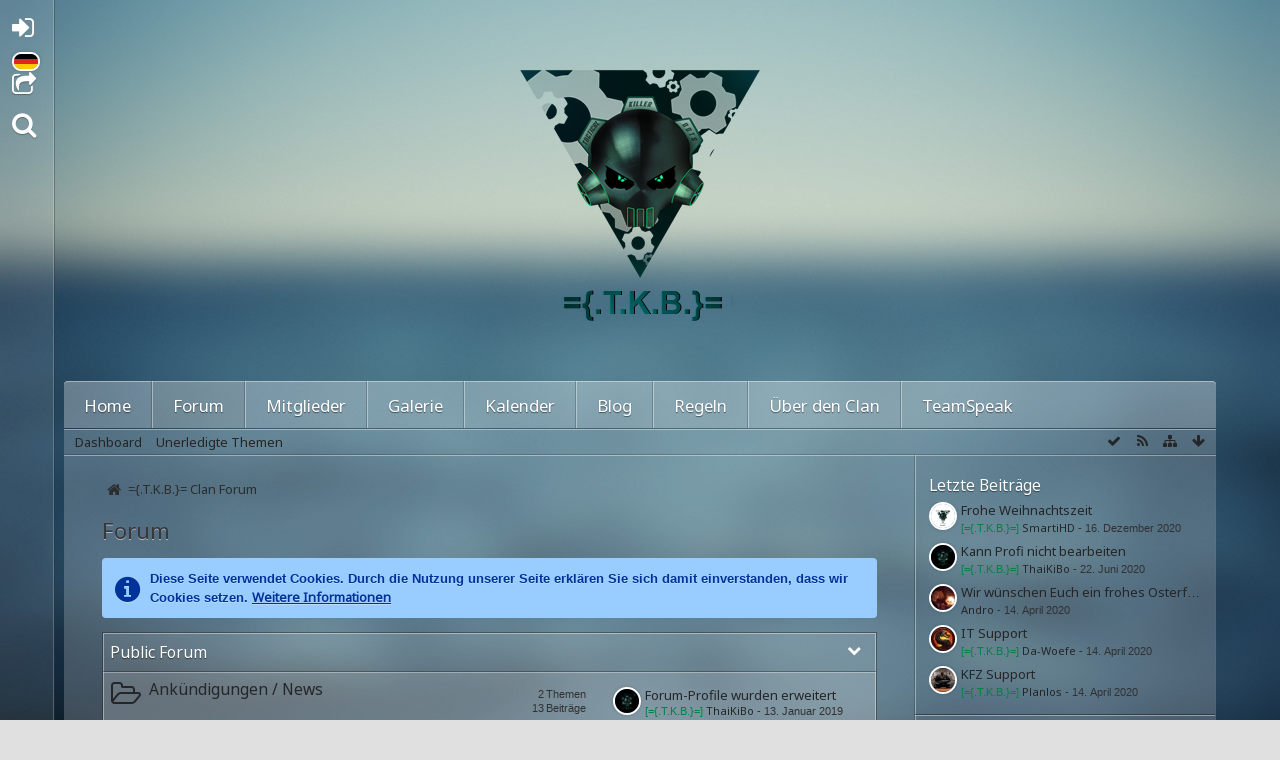

--- FILE ---
content_type: text/html; charset=UTF-8
request_url: https://www.tkb-clan.de/index.php?board-list/&s=3604d842f9c9550a4859503886788ba0a6873153
body_size: 12249
content:
<!DOCTYPE html>
<html dir="ltr" lang="de">

<head>
	<title>Forum - ={.T.K.B.}= Clan Forum</title>
	
	<base href="https://www.tkb-clan.de/" />
<meta charset="utf-8" />
<meta name="viewport" content="width=device-width, initial-scale=1" />
<meta name="format-detection" content="telephone=no" />
<meta name="description" content="" />
<meta name="keywords" content="" />
<meta property="og:site_name" content="={.T.K.B.}= Clan Forum" />

<!-- Stylesheets -->
<link rel="stylesheet" type="text/css" href="https://www.tkb-clan.de/wcf/style/style-8.css?m=1616419219" />


<script>
	//<![CDATA[
	var SID_ARG_2ND	= '&s=9b308080464f45ccce765bbc3843cdf437c688bd';
	var WCF_PATH = 'https://www.tkb-clan.de/wcf/';
	var SECURITY_TOKEN = '9e5c9d8ceb6aa69df655fc8510cbcc3dc85698bf';
	var LANGUAGE_ID = 1;
	var TIME_NOW = 1763049521;
	var URL_LEGACY_MODE = false;
	//]]>
</script>
<script src="https://www.tkb-clan.de/wcf/js/3rdParty/jquery.min.js?v=1616419195"></script>
<script src="https://www.tkb-clan.de/wcf/js/3rdParty/jquery-ui.min.js?v=1616419195"></script>

<script src="https://www.tkb-clan.de/wcf/js/WCF.Combined.min.js?v=1616419195"></script>






<noscript>
	<style type="text/css">
		.jsOnly {
			display: none !important;
		}
		
		.noJsOnly {
			display: block !important;
		}
	</style>
</noscript>




	
	
	







	
	


<!-- Icons -->
<link rel="icon" href="https://www.tkb-clan.de/wcf/images/favicon.ico" type="image/x-icon" />
<link rel="apple-touch-icon" href="https://www.tkb-clan.de/wcf/images/apple-touch-icon.png" />



<!-- Piwik -->
<script type="text/javascript">
  var _paq = _paq || [];
  /* tracker methods like "setCustomDimension" should be called before "trackPageView" */
  _paq.push(['trackPageView']);
  _paq.push(['enableLinkTracking']);
  (function() {
    var u="//tkb-clan.de/analytics/piwik/";
    _paq.push(['setTrackerUrl', u+'piwik.php']);
    _paq.push(['setSiteId', '1']);
    var d=document, g=d.createElement('script'), s=d.getElementsByTagName('script')[0];
    g.type='text/javascript'; g.async=true; g.defer=true; g.src=u+'piwik.js'; s.parentNode.insertBefore(g,s);
  })();
</script>
<!-- End Piwik Code -->
			<link rel="alternate" type="application/rss+xml" title="RSS-Feed" href="https://www.tkb-clan.de/index.php?board-feed/" />
		<link rel="canonical" href="https://www.tkb-clan.de/index.php?board-list/&amp;s=9b308080464f45ccce765bbc3843cdf437c688bd" />
	
	
</head>

<body id="tplBoardList" data-template="boardList" data-application="wbb">

	

<a id="top"></a>



<header id="pageHeader" class="layoutFluid sidebarOrientationRight">
	<div>
		<nav id="topMenu" class="userPanel">
			<div class="layoutFluid">
									<ul class="userPanelItems">
						<!-- login box -->
		<li id="userLogin">
			<a class="loginLink" href="https://www.tkb-clan.de/index.php?login/&amp;s=9b308080464f45ccce765bbc3843cdf437c688bd">Anmelden oder registrieren</a>
			<div id="loginForm" style="display: none;">
								
				<form method="post" action="https://www.tkb-clan.de/index.php?login/&amp;s=9b308080464f45ccce765bbc3843cdf437c688bd">
					<fieldset>
												
						<dl>
							<dt><label for="username">Benutzername oder E-Mail-Adresse</label></dt>
							<dd>
								<input type="text" id="username" name="username" value="" required="required" class="long" />
							</dd>
						</dl>
						
													<dl>
								<dt>Sind Sie bereits registriert?</dt>
								<dd>
									<label><input type="radio" name="action" value="register" /> Nein, ich möchte mich jetzt registrieren.</label>
									<label><input type="radio" name="action" value="login" checked="checked" /> Ja, mein Kennwort lautet:</label>
								</dd>
							</dl>
												
						<dl>
							<dt><label for="password">Kennwort</label></dt>
							<dd>
								<input type="password" id="password" name="password" value="" class="long" />
							</dd>
						</dl>
						
													<dl>
								<dt></dt>
								<dd><label><input type="checkbox" id="useCookies" name="useCookies" value="1" checked="checked" /> Dauerhaft angemeldet bleiben</label></dd>
							</dl>
												
												
						<div class="formSubmit">
							<input type="submit" id="loginSubmitButton" name="submitButton" value="Anmelden" accesskey="s" />
							<a class="button" href="https://www.tkb-clan.de/index.php?lost-password/&amp;s=9b308080464f45ccce765bbc3843cdf437c688bd"><span>Kennwort vergessen</span></a>
							<input type="hidden" name="url" value="/index.php?board-list/&amp;s=3604d842f9c9550a4859503886788ba0a6873153" />
							<input type="hidden" name="t" value="9e5c9d8ceb6aa69df655fc8510cbcc3dc85698bf" />						</div>
					</fieldset>
					
									</form>
			</div>
			
			
		</li>
				<li id="pageLanguageContainer">
			
		</li>
	
		
	

 
	<li id="additionalMenu" class="dropdown">
		<a class="dropdownToggle"><span class="icon icon16 fa-share-square-o"></span> <span>Social Hub</span></a>
		<ul class="dropdownMenu">
			<li><a href="http://steamcommunity.com/groups/tkb-clan" onclick="window.open(this.href,'_blank'); return false;"><span class="icon icon16 fa-steam"></span> <span>Steam Gruppe</span></a></li>			<li class="dropdownDivider"></li>			<li><a href="https://www.youtube.com/channel/UCH2-fZa_tOLb2FstIiFiP_A" onclick="window.open(this.href,'_blank'); return false;"><span class="icon icon16 fa-youtube-play"></span> <span>Youtube Kanal</span></a></li>			<li class="dropdownDivider"></li>			<li><a href="https://www.facebook.com/tacticalkillerbots" onclick="window.open(this.href,'_blank'); return false;"><span class="icon icon16 fa-facebook"></span> <span>Facebook Seite</span></a></li>																																												</ul>
	</li>
					</ul>
				
				
				
				
<aside id="search" class="searchBar dropdown" data-disable-auto-focus="true">
	<form method="post" action="https://www.tkb-clan.de/index.php?search/&amp;types%5B%5D=com.woltlab.wbb.post&amp;s=9b308080464f45ccce765bbc3843cdf437c688bd">
		<input type="search" name="q" placeholder="Alle Foren durchsuchen" autocomplete="off" required="required" value="" class="dropdownToggle" data-toggle="search" />
		
		<ul class="dropdownMenu">
							<li class="dropdownText">
					<label><input type="checkbox" name="subjectOnly" value="1" /> Nur Betreff durchsuchen</label><label><input type="checkbox" name="findThreads" value="1" /> Ergebnisse als Themen anzeigen</label>
				</li>
				<li class="dropdownDivider"></li>
			
			<li><a href="https://www.tkb-clan.de/index.php?search/&amp;types%5B%5D=com.woltlab.wbb.post&amp;s=9b308080464f45ccce765bbc3843cdf437c688bd">Erweiterte Suche</a></li>
		</ul>
		
		<input type="hidden" name="types[]" value="com.woltlab.wbb.post" />		<input type="hidden" name="t" value="9e5c9d8ceb6aa69df655fc8510cbcc3dc85698bf" />	</form>
</aside>

	
			</div>
		</nav>
		
		<div id="logo" class="logo">
						
			<a href="https://www.tkb-clan.de/?s=9b308080464f45ccce765bbc3843cdf437c688bd">
									<img src="https://www.tkb-clan.de/wcf/images/styleLogo-7cb1a0f9a6e2afa908d3cc3ef325a6c35966916d.png" alt="" />
											</a>
		</div>
		
				
			<nav id="mainMenu" class="mainMenu jsMobileNavigation" data-button-label="Navigation">
		<ul>
							<li data-menu-item="wcf.acp.group.option.category.custompages.2">
					<a href="https://www.tkb-clan.de/?s=9b308080464f45ccce765bbc3843cdf437c688bd">Home</a>
									</li>
							<li class="active" data-menu-item="wbb.header.menu.board">
					<a href="https://www.tkb-clan.de/index.php?board-list/&amp;s=9b308080464f45ccce765bbc3843cdf437c688bd">Forum</a>
											<ul class="invisible">
															<li><a href="https://www.tkb-clan.de/index.php?dashboard/&amp;s=9b308080464f45ccce765bbc3843cdf437c688bd"><span>Dashboard</span></a></li>
															<li><a href="https://www.tkb-clan.de/index.php?board-quick-search/&amp;mode=undoneThreads&amp;s=9b308080464f45ccce765bbc3843cdf437c688bd"><span>Unerledigte Themen</span></a></li>
														
						</ul>
									</li>
							<li data-menu-item="wcf.user.members">
					<a href="https://www.tkb-clan.de/index.php?members-list/&amp;s=9b308080464f45ccce765bbc3843cdf437c688bd">Mitglieder</a>
									</li>
							<li data-menu-item="gallery.header.menu.gallery">
					<a href="https://www.tkb-clan.de/gallery/?s=9b308080464f45ccce765bbc3843cdf437c688bd">Galerie</a>
									</li>
							<li data-menu-item="calendar.header.menu.calendar">
					<a href="https://www.tkb-clan.de/calendar/?s=9b308080464f45ccce765bbc3843cdf437c688bd">Kalender</a>
									</li>
							<li data-menu-item="blog.header.menu.blog">
					<a href="https://www.tkb-clan.de/blog/?s=9b308080464f45ccce765bbc3843cdf437c688bd">Blog</a>
									</li>
							<li data-menu-item="wcf.acp.group.option.category.custompages.5">
					<a href="https://www.tkb-clan.de/?id=5&amp;s=9b308080464f45ccce765bbc3843cdf437c688bd">Regeln</a>
									</li>
							<li data-menu-item="wcf.acp.group.option.category.custompages.3">
					<a href="https://www.tkb-clan.de/?id=3&amp;s=9b308080464f45ccce765bbc3843cdf437c688bd">Über den Clan</a>
									</li>
							<li data-menu-item="wcf.page.teamspeak3viewer">
					<a href="https://www.tkb-clan.de/index.php?team-speak3-viewer/&amp;s=9b308080464f45ccce765bbc3843cdf437c688bd">TeamSpeak</a>
									</li>
					</ul>
	</nav>
		
		
		
		<nav class="navigation navigationHeader">
							<ul class="navigationMenuItems">
							<li data-menu-item="wcf.user.dashboard"><a href="https://www.tkb-clan.de/index.php?dashboard/&amp;s=9b308080464f45ccce765bbc3843cdf437c688bd"><span>Dashboard</span></a></li>
							<li data-menu-item="wbb.header.menu.board.undoneThreads"><a href="https://www.tkb-clan.de/index.php?board-quick-search/&amp;mode=undoneThreads&amp;s=9b308080464f45ccce765bbc3843cdf437c688bd"><span>Unerledigte Themen</span></a></li>
						
		</ul>
											
			<ul class="navigationIcons">
				<li id="toBottomLink"><a href="https://www.tkb-clan.de/index.php?board-list/&amp;amp;s=3604d842f9c9550a4859503886788ba0a6873153#bottom" title="Zum Seitenende" class="jsTooltip"><span class="icon icon16 icon-arrow-down"></span> <span class="invisible">Zum Seitenende</span></a></li>
				<li id="sitemap" class="jsOnly"><a href="#" title="Schnellnavigation" class="jsTooltip"><span class="icon icon16 icon-sitemap"></span> <span class="invisible">Schnellnavigation</span></a></li>
				<li><a rel="alternate" href="https://www.tkb-clan.de/index.php?board-feed/" title="RSS-Feed" class="jsTooltip"><span class="icon icon16 icon-rss"></span> <span class="invisible">RSS-Feed</span></a></li>
<li class="jsOnly"><a href="#" title="Alle Foren als gelesen markieren" class="markAllAsReadButton jsTooltip"><span class="icon icon16 icon-ok"></span> <span class="invisible">Alle Foren als gelesen markieren</span></a></li>

							</ul>
		</nav>
	</div>
</header>



<div id="main" class="layoutFluid sidebarOrientationRight">
	<div>
		<div>
						
						
			<section id="content" class="content">
								
				
				
					<nav class="breadcrumbs marginTop">
		<ul>
			<li title="={.T.K.B.}= Clan Forum" itemscope="itemscope" itemtype="http://data-vocabulary.org/Breadcrumb">
						<a href="https://www.tkb-clan.de/?s=9b308080464f45ccce765bbc3843cdf437c688bd" itemprop="url"><span itemprop="title">={.T.K.B.}= Clan Forum</span></a> <span class="pointer"><span>&raquo;</span></span>
					</li>
		</ul>
	</nav>

	<header class="boxHeadline">
		<h1>Forum</h1>
	</header>

<div class="userNotice">
		
			<p class="info">Diese Seite verwendet Cookies. Durch die Nutzung unserer Seite erklären Sie sich damit einverstanden, dass wir Cookies setzen. <a href="https://www.tkb-clan.de/index.php?cookie-policy/&amp;s=9b308080464f45ccce765bbc3843cdf437c688bd">Weitere Informationen</a></p>
		
		
	<noscript>
		<p class="warning">In Ihrem Webbrowser ist JavaScript deaktiviert. Um alle Funktionen dieser Website nutzen zu können, muss JavaScript aktiviert sein.</p>
	</noscript>
	
		
		
	</div>

<div class="contentNavigation">
	
</div>

	
	
	<div>
		<ul class="wbbBoardList">
					
					
			<li data-board-id="6" data-is-open="true" data-depth="1" class="wbbCategory wbbDepth1 tabularBox tabularBoxTitle wbbCollapsibleCategory">
			<header>
				<h2><a href="https://www.tkb-clan.de/index.php?board/6-public-forum/&amp;s=9b308080464f45ccce765bbc3843cdf437c688bd">Public Forum</a></h2>
				
			</header>
		
	<ul>	
		
						
				
					
			<li data-board-id="26" class="wbbBoardContainer wbbDepth2">
			<div class="wbbBoardNode1 wbbBoard box32">
				<span class="icon icon32 icon-folder-close-alt"></span>
				
				<div>
					<div class="containerHeadline">
						<h3><a href="https://www.tkb-clan.de/index.php?board/26-ank%C3%BCndigungen-news/&amp;s=9b308080464f45ccce765bbc3843cdf437c688bd">Ankündigungen / News</a></h3>
						<p class="wbbBoardDescription"></p>
					</div>
					
											<div class="wbbStats">
							<dl class="plain statsDataList">
								<dt>Themen</dt>
								<dd>2</dd>
							</dl>
							<dl class="plain statsDataList">
								<dt>Beiträge</dt>
								<dd>13</dd>
							</dl>
						</div>
										
											<aside class="wbbLastPost">
							<div class="box24">
								<a href="https://www.tkb-clan.de/index.php?thread/2474-forum-profile-wurden-erweitert/&amp;action=firstNew&amp;s=9b308080464f45ccce765bbc3843cdf437c688bd" class="framed jsTooltip" title="Zum ersten neuen Beitrag springen"><img src="https://www.tkb-clan.de/wcf/images/avatars/82/241-8245f54a3e3f0f19b0c3ea456898d09184718d20-32.png" srcset="https://www.tkb-clan.de/wcf/images/avatars/82/241-8245f54a3e3f0f19b0c3ea456898d09184718d20-96.png 2x" style="width: 24px; height: 24px" alt="" class="userAvatarImage" /></a>
								
								<div>
									<p>
																				<a href="https://www.tkb-clan.de/index.php?thread/2474-forum-profile-wurden-erweitert/&amp;action=firstNew&amp;s=9b308080464f45ccce765bbc3843cdf437c688bd"  class="wbbTopicLink" data-thread-id="2474" data-sort-order="DESC">Forum-Profile wurden erweitert</a>
									</p>
									<small>
																					<span style="color: #058144">[={.T.K.B.}=]</span> <a href="https://www.tkb-clan.de/index.php?user/302-thaikibo/&amp;s=9b308080464f45ccce765bbc3843cdf437c688bd" class="userLink" data-user-id="302">ThaiKiBo</a>
																				
										- <time datetime="2019-01-13T10:26:13+01:00" class="datetime" data-timestamp="1547371573" data-date="13. Januar 2019" data-time="10:26" data-offset="3600">13. Januar 2019, 10:26</time>									</small>
								</div>
							</div>
						</aside>
										
										
										
					
				</div>
			</div>
		
	</li>	
		
						
				
					
			<li data-board-id="20" class="wbbBoardContainer wbbDepth2 wbbLastBoxElement">
			<div class="wbbBoardNode2 wbbBoard box32">
				<span class="icon icon32 icon-folder-close-alt"></span>
				
				<div>
					<div class="containerHeadline">
						<h3><a href="https://www.tkb-clan.de/index.php?board/20-talk-talk-talk/&amp;s=9b308080464f45ccce765bbc3843cdf437c688bd">Talk Talk Talk</a></h3>
						<p class="wbbBoardDescription"></p>
					</div>
					
											<div class="wbbStats">
							<dl class="plain statsDataList">
								<dt>Themen</dt>
								<dd>7</dd>
							</dl>
							<dl class="plain statsDataList">
								<dt>Beiträge</dt>
								<dd>31</dd>
							</dl>
						</div>
										
											<aside class="wbbLastPost">
							<div class="box24">
								<a href="https://www.tkb-clan.de/index.php?thread/4691-frohe-weihnachtszeit/&amp;action=firstNew&amp;s=9b308080464f45ccce765bbc3843cdf437c688bd" class="framed jsTooltip" title="Zum ersten neuen Beitrag springen"><img src="https://www.tkb-clan.de/wcf/images/avatars/6c/221-6c3a8196fa009bf00e843f584d6f0a6f77fa3b58-32.png" srcset="https://www.tkb-clan.de/wcf/images/avatars/6c/221-6c3a8196fa009bf00e843f584d6f0a6f77fa3b58-96.png 2x" style="width: 24px; height: 24px" alt="" class="userAvatarImage" /></a>
								
								<div>
									<p>
																				<a href="https://www.tkb-clan.de/index.php?thread/4691-frohe-weihnachtszeit/&amp;action=firstNew&amp;s=9b308080464f45ccce765bbc3843cdf437c688bd"  class="wbbTopicLink" data-thread-id="4691" data-sort-order="DESC">Frohe Weihnachtszeit</a>
									</p>
									<small>
																					<span style="color: #058144">[={.T.K.B.}=]</span> <a href="https://www.tkb-clan.de/index.php?user/756-smartihd/&amp;s=9b308080464f45ccce765bbc3843cdf437c688bd" class="userLink" data-user-id="756">SmartiHD</a>
																				
										- <time datetime="2020-12-16T01:23:41+01:00" class="datetime" data-timestamp="1608078221" data-date="16. Dezember 2020" data-time="01:23" data-offset="3600">16. Dezember 2020, 01:23</time>									</small>
								</div>
							</div>
						</aside>
										
										
										
					
				</div>
			</div>
		
	</li>	
			</ul></li>		
				
			</ul>
	</div>

<div class="contentNavigation">
	
</div>

	<div class="container marginTop">
		<ul class="containerList infoBoxList">
			<li class="box32 usersOnlineInfoBox">
		<span class="icon icon32 icon-user"></span>
		
		<div>
			<div class="containerHeadline">
				<h3><a href="https://www.tkb-clan.de/index.php?users-online-list/&amp;s=9b308080464f45ccce765bbc3843cdf437c688bd">Benutzer online</a> <span class="badge">6.369</span></h3>
				<p>
 
	6.369 Besucher
 - Rekord: 19 Benutzer (<time datetime="2016-06-19T18:08:05+02:00" class="datetime" data-timestamp="1466352485" data-date="19. Juni 2016" data-time="18:08" data-offset="7200">19. Juni 2016, 18:08</time>)</p>
			</div>
			
						
					</div>
	</li>
								
									<li class="box32 statsInfoBox">
						<span class="icon icon32 icon-bar-chart"></span>
						
						<div>
							<div class="containerHeadline">
								<h3>Statistik</h3>
								<p>181 Mitglieder - 2.335 Themen - 11.540 Beiträge (2,31 Beiträge pro Tag)
		<br />Unser neuestes Mitglied heißt: <a href="https://www.tkb-clan.de/index.php?user/940-bisibounce/&amp;s=9b308080464f45ccce765bbc3843cdf437c688bd" class="userLink" data-user-id="940">BISIBOUNCE</a>.</p>
							</div>
						</div>
					</li>
		</ul>
	</div>


								
					<nav class="breadcrumbs marginTop">
		<ul>
			<li title="={.T.K.B.}= Clan Forum">
						<a href="https://www.tkb-clan.de/?s=9b308080464f45ccce765bbc3843cdf437c688bd"><span>={.T.K.B.}= Clan Forum</span></a> <span class="pointer"><span>&raquo;</span></span>
					</li>
		</ul>
	</nav>
				
							</section>
			
																<aside class="sidebar" data-is-open="true" data-sidebar-name="com.woltlab.wbb.BoardListPage">
						<div>
														
														
									<fieldset class="dashboardBox" data-box-name="com.woltlab.wbb.latestPosts">
	<legend>Letzte Beiträge</legend>
	
	<div>
			<ul class="sidebarBoxList">
		<li class="box24">
					<a href="https://www.tkb-clan.de/index.php?thread/4691-frohe-weihnachtszeit/&amp;action=firstNew&amp;s=9b308080464f45ccce765bbc3843cdf437c688bd" class="framed jsTooltip" title="Zum ersten neuen Beitrag springen"><img src="https://www.tkb-clan.de/wcf/images/avatars/6c/221-6c3a8196fa009bf00e843f584d6f0a6f77fa3b58-32.png" srcset="https://www.tkb-clan.de/wcf/images/avatars/6c/221-6c3a8196fa009bf00e843f584d6f0a6f77fa3b58-96.png 2x" style="width: 24px; height: 24px" alt="" class="userAvatarImage" /></a>
					
					<div class="sidebarBoxHeadline">
						<h3><a href="https://www.tkb-clan.de/index.php?thread/4691-frohe-weihnachtszeit/&amp;action=firstNew&amp;s=9b308080464f45ccce765bbc3843cdf437c688bd"  class="wbbTopicLink" data-thread-id="4691" data-sort-order="DESC" title="Frohe Weihnachtszeit">Frohe Weihnachtszeit</a></h3>
						<small><span style="color: #058144">[={.T.K.B.}=]</span> <a href="https://www.tkb-clan.de/index.php?user/756-smartihd/&amp;s=9b308080464f45ccce765bbc3843cdf437c688bd" class="userLink" data-user-id="756">SmartiHD</a> - <time datetime="2020-12-16T01:23:41+01:00" class="datetime" data-timestamp="1608078221" data-date="16. Dezember 2020" data-time="01:23" data-offset="3600">16. Dezember 2020, 01:23</time></small>
					</div>
				</li>
							<li class="box24">
					<a href="https://www.tkb-clan.de/index.php?thread/4554-kann-profi-nicht-bearbeiten/&amp;action=firstNew&amp;s=9b308080464f45ccce765bbc3843cdf437c688bd" class="framed jsTooltip" title="Zum ersten neuen Beitrag springen"><img src="https://www.tkb-clan.de/wcf/images/avatars/82/241-8245f54a3e3f0f19b0c3ea456898d09184718d20-32.png" srcset="https://www.tkb-clan.de/wcf/images/avatars/82/241-8245f54a3e3f0f19b0c3ea456898d09184718d20-96.png 2x" style="width: 24px; height: 24px" alt="" class="userAvatarImage" /></a>
					
					<div class="sidebarBoxHeadline">
						<h3><a href="https://www.tkb-clan.de/index.php?thread/4554-kann-profi-nicht-bearbeiten/&amp;action=firstNew&amp;s=9b308080464f45ccce765bbc3843cdf437c688bd"  class="wbbTopicLink" data-thread-id="4554" data-sort-order="DESC" title="Kann Profi nicht bearbeiten">Kann Profi nicht bearbeiten</a></h3>
						<small><span style="color: #058144">[={.T.K.B.}=]</span> <a href="https://www.tkb-clan.de/index.php?user/302-thaikibo/&amp;s=9b308080464f45ccce765bbc3843cdf437c688bd" class="userLink" data-user-id="302">ThaiKiBo</a> - <time datetime="2020-06-22T18:26:05+02:00" class="datetime" data-timestamp="1592843165" data-date="22. Juni 2020" data-time="18:26" data-offset="7200">22. Juni 2020, 18:26</time></small>
					</div>
				</li>
							<li class="box24">
					<a href="https://www.tkb-clan.de/index.php?thread/4459-wir-w%C3%BCnschen-euch-ein-frohes-osterfest/&amp;action=firstNew&amp;s=9b308080464f45ccce765bbc3843cdf437c688bd" class="framed jsTooltip" title="Zum ersten neuen Beitrag springen"><img src="https://www.tkb-clan.de/wcf/images/avatars/90/266-90107e0dd9e7ae4e963d394b5e6693fecd8ab6c9-32.jpg" srcset="https://www.tkb-clan.de/wcf/images/avatars/90/266-90107e0dd9e7ae4e963d394b5e6693fecd8ab6c9-96.jpg 2x" style="width: 24px; height: 24px" alt="" class="userAvatarImage" /></a>
					
					<div class="sidebarBoxHeadline">
						<h3><a href="https://www.tkb-clan.de/index.php?thread/4459-wir-w%C3%BCnschen-euch-ein-frohes-osterfest/&amp;action=firstNew&amp;s=9b308080464f45ccce765bbc3843cdf437c688bd"  class="wbbTopicLink" data-thread-id="4459" data-sort-order="DESC" title="Wir wünschen Euch ein frohes Osterfest">Wir wünschen Euch ein frohes Osterfest</a></h3>
						<small> <a href="https://www.tkb-clan.de/index.php?user/897-andro/&amp;s=9b308080464f45ccce765bbc3843cdf437c688bd" class="userLink" data-user-id="897">Andro</a> - <time datetime="2020-04-14T15:48:03+02:00" class="datetime" data-timestamp="1586872083" data-date="14. April 2020" data-time="15:48" data-offset="7200">14. April 2020, 15:48</time></small>
					</div>
				</li>
							<li class="box24">
					<a href="https://www.tkb-clan.de/index.php?thread/4452-it-support/&amp;action=firstNew&amp;s=9b308080464f45ccce765bbc3843cdf437c688bd" class="framed jsTooltip" title="Zum ersten neuen Beitrag springen"><img src="https://www.tkb-clan.de/wcf/images/avatars/5d/228-5d49effc5a465a754df1a1b18a0f953383067980-32.jpg" srcset="https://www.tkb-clan.de/wcf/images/avatars/5d/228-5d49effc5a465a754df1a1b18a0f953383067980-96.jpg 2x" style="width: 24px; height: 24px" alt="" class="userAvatarImage" /></a>
					
					<div class="sidebarBoxHeadline">
						<h3><a href="https://www.tkb-clan.de/index.php?thread/4452-it-support/&amp;action=firstNew&amp;s=9b308080464f45ccce765bbc3843cdf437c688bd"  class="wbbTopicLink" data-thread-id="4452" data-sort-order="DESC" title="IT Support">IT Support</a></h3>
						<small><span style="color: #058144">[={.T.K.B.}=]</span> <a href="https://www.tkb-clan.de/index.php?user/789-da-woefe/&amp;s=9b308080464f45ccce765bbc3843cdf437c688bd" class="userLink" data-user-id="789">Da-Woefe</a> - <time datetime="2020-04-14T13:00:50+02:00" class="datetime" data-timestamp="1586862050" data-date="14. April 2020" data-time="13:00" data-offset="7200">14. April 2020, 13:00</time></small>
					</div>
				</li>
							<li class="box24">
					<a href="https://www.tkb-clan.de/index.php?thread/4463-kfz-support/&amp;action=firstNew&amp;s=9b308080464f45ccce765bbc3843cdf437c688bd" class="framed jsTooltip" title="Zum ersten neuen Beitrag springen"><img src="https://www.tkb-clan.de/wcf/images/avatars/3f/264-3fee5474ddb33ea00a970723e2dcd6baa0c64556-32.jpg" srcset="https://www.tkb-clan.de/wcf/images/avatars/3f/264-3fee5474ddb33ea00a970723e2dcd6baa0c64556-96.jpg 2x" style="width: 24px; height: 24px" alt="" class="userAvatarImage" /></a>
					
					<div class="sidebarBoxHeadline">
						<h3><a href="https://www.tkb-clan.de/index.php?thread/4463-kfz-support/&amp;action=firstNew&amp;s=9b308080464f45ccce765bbc3843cdf437c688bd"  class="wbbTopicLink" data-thread-id="4463" data-sort-order="DESC" title="KFZ Support">KFZ Support</a></h3>
						<small><span style="color: #058144">[={.T.K.B.}=]</span> <a href="https://www.tkb-clan.de/index.php?user/896-planlos/&amp;s=9b308080464f45ccce765bbc3843cdf437c688bd" class="userLink" data-user-id="896">Planlos</a> - <time datetime="2020-04-14T09:21:42+02:00" class="datetime" data-timestamp="1586848902" data-date="14. April 2020" data-time="09:21" data-offset="7200">14. April 2020, 09:21</time></small>
					</div>
				</li>
	</ul>
	</div>
</fieldset><fieldset class="dashboardBox" data-box-name="com.woltlab.wbb.boardTagCloud">
	<legend>Tags</legend>
	
	<div>
			<ul class="tagList">
		<li><a href="https://www.tkb-clan.de/index.php?tagged/199-b%C3%BCck-dich/&amp;objectType=com.woltlab.wbb.thread&amp;s=9b308080464f45ccce765bbc3843cdf437c688bd" rel="tag" style="font-size: 85%;">#Bück Dich</a></li>
							<li><a href="https://www.tkb-clan.de/index.php?tagged/129-16gb/&amp;objectType=com.woltlab.wbb.thread&amp;s=9b308080464f45ccce765bbc3843cdf437c688bd" rel="tag" style="font-size: 85%;">16GB</a></li>
							<li><a href="https://www.tkb-clan.de/index.php?tagged/200-anthem/&amp;objectType=com.woltlab.wbb.thread&amp;s=9b308080464f45ccce765bbc3843cdf437c688bd" rel="tag" style="font-size: 85%;">Anthem</a></li>
							<li><a href="https://www.tkb-clan.de/index.php?tagged/198-anthemdance/&amp;objectType=com.woltlab.wbb.thread&amp;s=9b308080464f45ccce765bbc3843cdf437c688bd" rel="tag" style="font-size: 85%;">Anthemdance</a></li>
							<li><a href="https://www.tkb-clan.de/index.php?tagged/213-ark/&amp;objectType=com.woltlab.wbb.thread&amp;s=9b308080464f45ccce765bbc3843cdf437c688bd" rel="tag" style="font-size: 85%;">Ark</a></li>
							<li><a href="https://www.tkb-clan.de/index.php?tagged/26-bewerbung/&amp;objectType=com.woltlab.wbb.thread&amp;s=9b308080464f45ccce765bbc3843cdf437c688bd" rel="tag" style="font-size: 157.85714285714%;">Bewerbung</a></li>
							<li><a href="https://www.tkb-clan.de/index.php?tagged/207-bewerbung-seym0r/&amp;objectType=com.woltlab.wbb.thread&amp;s=9b308080464f45ccce765bbc3843cdf437c688bd" rel="tag" style="font-size: 85%;">Bewerbung Seym0r</a></li>
							<li><a href="https://www.tkb-clan.de/index.php?tagged/52-call-of-duty/&amp;objectType=com.woltlab.wbb.thread&amp;s=9b308080464f45ccce765bbc3843cdf437c688bd" rel="tag" style="font-size: 91.071428571429%;">Call of Duty</a></li>
							<li><a href="https://www.tkb-clan.de/index.php?tagged/50-clanwar/&amp;objectType=com.woltlab.wbb.thread&amp;s=9b308080464f45ccce765bbc3843cdf437c688bd" rel="tag" style="font-size: 97.142857142857%;">Clanwar</a></li>
							<li><a href="https://www.tkb-clan.de/index.php?tagged/211-day-z/&amp;objectType=com.woltlab.wbb.thread&amp;s=9b308080464f45ccce765bbc3843cdf437c688bd" rel="tag" style="font-size: 85%;">DAY Z</a></li>
							<li><a href="https://www.tkb-clan.de/index.php?tagged/251-5/&amp;objectType=com.woltlab.wbb.thread&amp;s=9b308080464f45ccce765bbc3843cdf437c688bd" rel="tag" style="font-size: 85%;">5</a></li>
							<li><a href="https://www.tkb-clan.de/index.php?tagged/201-artikel13/&amp;objectType=com.woltlab.wbb.thread&amp;s=9b308080464f45ccce765bbc3843cdf437c688bd" rel="tag" style="font-size: 85%;">#Artikel13</a></li>
							<li><a href="https://www.tkb-clan.de/index.php?tagged/202-d/&amp;objectType=com.woltlab.wbb.thread&amp;s=9b308080464f45ccce765bbc3843cdf437c688bd" rel="tag" style="font-size: 85%;">:D</a></li>
							<li><a href="https://www.tkb-clan.de/index.php?tagged/109-eft/&amp;objectType=com.woltlab.wbb.thread&amp;s=9b308080464f45ccce765bbc3843cdf437c688bd" rel="tag" style="font-size: 170%;">EFT</a></li>
							<li><a href="https://www.tkb-clan.de/index.php?tagged/115-escapefromtarkov/&amp;objectType=com.woltlab.wbb.thread&amp;s=9b308080464f45ccce765bbc3843cdf437c688bd" rel="tag" style="font-size: 103.21428571429%;">EscapeFromTarkov</a></li>
							<li><a href="https://www.tkb-clan.de/index.php?tagged/79-factory/&amp;objectType=com.woltlab.wbb.thread&amp;s=9b308080464f45ccce765bbc3843cdf437c688bd" rel="tag" style="font-size: 91.071428571429%;">Factory</a></li>
							<li><a href="https://www.tkb-clan.de/index.php?tagged/252-high/&amp;objectType=com.woltlab.wbb.thread&amp;s=9b308080464f45ccce765bbc3843cdf437c688bd" rel="tag" style="font-size: 85%;">High</a></li>
							<li><a href="https://www.tkb-clan.de/index.php?tagged/215-hunt-showdown/&amp;objectType=com.woltlab.wbb.thread&amp;s=9b308080464f45ccce765bbc3843cdf437c688bd" rel="tag" style="font-size: 85%;">Hunt: Showdown</a></li>
							<li><a href="https://www.tkb-clan.de/index.php?tagged/253-kelly/&amp;objectType=com.woltlab.wbb.thread&amp;s=9b308080464f45ccce765bbc3843cdf437c688bd" rel="tag" style="font-size: 85%;">Kelly</a></li>
							<li><a href="https://www.tkb-clan.de/index.php?tagged/220-motorslayer/&amp;objectType=com.woltlab.wbb.thread&amp;s=9b308080464f45ccce765bbc3843cdf437c688bd" rel="tag" style="font-size: 85%;">MotorSlayer</a></li>
							<li><a href="https://www.tkb-clan.de/index.php?tagged/212-seepferdchen/&amp;objectType=com.woltlab.wbb.thread&amp;s=9b308080464f45ccce765bbc3843cdf437c688bd" rel="tag" style="font-size: 85%;">Seepferdchen</a></li>
							<li><a href="https://www.tkb-clan.de/index.php?tagged/217-smartin/&amp;objectType=com.woltlab.wbb.thread&amp;s=9b308080464f45ccce765bbc3843cdf437c688bd" rel="tag" style="font-size: 85%;">Smartin</a></li>
							<li><a href="https://www.tkb-clan.de/index.php?tagged/203-spa%C3%9F-freude-am-zocke/&amp;objectType=com.woltlab.wbb.thread&amp;s=9b308080464f45ccce765bbc3843cdf437c688bd" rel="tag" style="font-size: 85%;">Spaß freude am zocke</a></li>
							<li><a href="https://www.tkb-clan.de/index.php?tagged/214-squadgame/&amp;objectType=com.woltlab.wbb.thread&amp;s=9b308080464f45ccce765bbc3843cdf437c688bd" rel="tag" style="font-size: 85%;">SquadGame</a></li>
							<li><a href="https://www.tkb-clan.de/index.php?tagged/218-tkb/&amp;objectType=com.woltlab.wbb.thread&amp;s=9b308080464f45ccce765bbc3843cdf437c688bd" rel="tag" style="font-size: 85%;">TKB</a></li>
							<li><a href="https://www.tkb-clan.de/index.php?tagged/210-teamplayfetzt/&amp;objectType=com.woltlab.wbb.thread&amp;s=9b308080464f45ccce765bbc3843cdf437c688bd" rel="tag" style="font-size: 85%;">Teamplayfetzt</a></li>
							<li><a href="https://www.tkb-clan.de/index.php?tagged/209-teamply/&amp;objectType=com.woltlab.wbb.thread&amp;s=9b308080464f45ccce765bbc3843cdf437c688bd" rel="tag" style="font-size: 85%;">Teamply</a></li>
							<li><a href="https://www.tkb-clan.de/index.php?tagged/17-the-division/&amp;objectType=com.woltlab.wbb.thread&amp;s=9b308080464f45ccce765bbc3843cdf437c688bd" rel="tag" style="font-size: 91.071428571429%;">The Division</a></li>
							<li><a href="https://www.tkb-clan.de/index.php?tagged/32-the-law/&amp;objectType=com.woltlab.wbb.thread&amp;s=9b308080464f45ccce765bbc3843cdf437c688bd" rel="tag" style="font-size: 85%;">The Law</a></li>
							<li><a href="https://www.tkb-clan.de/index.php?tagged/206-usa/&amp;objectType=com.woltlab.wbb.thread&amp;s=9b308080464f45ccce765bbc3843cdf437c688bd" rel="tag" style="font-size: 85%;">USA</a></li>
							<li><a href="https://www.tkb-clan.de/index.php?tagged/7-ubisoft/&amp;objectType=com.woltlab.wbb.thread&amp;s=9b308080464f45ccce765bbc3843cdf437c688bd" rel="tag" style="font-size: 91.071428571429%;">Ubisoft</a></li>
							<li><a href="https://www.tkb-clan.de/index.php?tagged/160-vorstellung/&amp;objectType=com.woltlab.wbb.thread&amp;s=9b308080464f45ccce765bbc3843cdf437c688bd" rel="tag" style="font-size: 109.28571428571%;">Vorstellung</a></li>
							<li><a href="https://www.tkb-clan.de/index.php?tagged/249-weihnachten/&amp;objectType=com.woltlab.wbb.thread&amp;s=9b308080464f45ccce765bbc3843cdf437c688bd" rel="tag" style="font-size: 85%;">Weihnachten</a></li>
							<li><a href="https://www.tkb-clan.de/index.php?tagged/240-whatsapp/&amp;objectType=com.woltlab.wbb.thread&amp;s=9b308080464f45ccce765bbc3843cdf437c688bd" rel="tag" style="font-size: 85%;">WhatsApp</a></li>
							<li><a href="https://www.tkb-clan.de/index.php?tagged/216-wolcen/&amp;objectType=com.woltlab.wbb.thread&amp;s=9b308080464f45ccce765bbc3843cdf437c688bd" rel="tag" style="font-size: 85%;">Wolcen</a></li>
							<li><a href="https://www.tkb-clan.de/index.php?tagged/141-xbox/&amp;objectType=com.woltlab.wbb.thread&amp;s=9b308080464f45ccce765bbc3843cdf437c688bd" rel="tag" style="font-size: 85%;">Xbox</a></li>
							<li><a href="https://www.tkb-clan.de/index.php?tagged/156-battlefield/&amp;objectType=com.woltlab.wbb.thread&amp;s=9b308080464f45ccce765bbc3843cdf437c688bd" rel="tag" style="font-size: 85%;">battlefield</a></li>
							<li><a href="https://www.tkb-clan.de/index.php?tagged/18-beta/&amp;objectType=com.woltlab.wbb.thread&amp;s=9b308080464f45ccce765bbc3843cdf437c688bd" rel="tag" style="font-size: 109.28571428571%;">beta</a></li>
							<li><a href="https://www.tkb-clan.de/index.php?tagged/219-caustic/&amp;objectType=com.woltlab.wbb.thread&amp;s=9b308080464f45ccce765bbc3843cdf437c688bd" rel="tag" style="font-size: 85%;">caustic</a></li>
							<li><a href="https://www.tkb-clan.de/index.php?tagged/204-division-2/&amp;objectType=com.woltlab.wbb.thread&amp;s=9b308080464f45ccce765bbc3843cdf437c688bd" rel="tag" style="font-size: 85%;">division 2</a></li>
							<li><a href="https://www.tkb-clan.de/index.php?tagged/205-episode-2/&amp;objectType=com.woltlab.wbb.thread&amp;s=9b308080464f45ccce765bbc3843cdf437c688bd" rel="tag" style="font-size: 85%;">episode 2</a></li>
							<li><a href="https://www.tkb-clan.de/index.php?tagged/245-huhu/&amp;objectType=com.woltlab.wbb.thread&amp;s=9b308080464f45ccce765bbc3843cdf437c688bd" rel="tag" style="font-size: 85%;">huhu</a></li>
							<li><a href="https://www.tkb-clan.de/index.php?tagged/248-jetztwirdskuschelig/&amp;objectType=com.woltlab.wbb.thread&amp;s=9b308080464f45ccce765bbc3843cdf437c688bd" rel="tag" style="font-size: 85%;">jetztwirdskuschelig</a></li>
							<li><a href="https://www.tkb-clan.de/index.php?tagged/247-meow/&amp;objectType=com.woltlab.wbb.thread&amp;s=9b308080464f45ccce765bbc3843cdf437c688bd" rel="tag" style="font-size: 85%;">meow</a></li>
							<li><a href="https://www.tkb-clan.de/index.php?tagged/208-nimm-mich/&amp;objectType=com.woltlab.wbb.thread&amp;s=9b308080464f45ccce765bbc3843cdf437c688bd" rel="tag" style="font-size: 85%;">nimm mich</a></li>
							<li><a href="https://www.tkb-clan.de/index.php?tagged/193-no-skills/&amp;objectType=com.woltlab.wbb.thread&amp;s=9b308080464f45ccce765bbc3843cdf437c688bd" rel="tag" style="font-size: 85%;">no_skills</a></li>
							<li><a href="https://www.tkb-clan.de/index.php?tagged/70-non/&amp;objectType=com.woltlab.wbb.thread&amp;s=9b308080464f45ccce765bbc3843cdf437c688bd" rel="tag" style="font-size: 115.35714285714%;">non</a></li>
							<li><a href="https://www.tkb-clan.de/index.php?tagged/159-tarkov/&amp;objectType=com.woltlab.wbb.thread&amp;s=9b308080464f45ccce765bbc3843cdf437c688bd" rel="tag" style="font-size: 97.142857142857%;">tarkov</a></li>
							<li><a href="https://www.tkb-clan.de/index.php?tagged/1-twitch/&amp;objectType=com.woltlab.wbb.thread&amp;s=9b308080464f45ccce765bbc3843cdf437c688bd" rel="tag" style="font-size: 97.142857142857%;">twitch</a></li>
							<li><a href="https://www.tkb-clan.de/index.php?tagged/117-video/&amp;objectType=com.woltlab.wbb.thread&amp;s=9b308080464f45ccce765bbc3843cdf437c688bd" rel="tag" style="font-size: 97.142857142857%;">video</a></li>
	</ul>
	</div>
</fieldset>								
														
													</div>
					</aside>
					
											
																	</div>
	</div>
</div>

<footer id="pageFooter" class="layoutFluid footer sidebarOrientationRight">
	<div>
		<nav id="footerNavigation" class="navigation navigationFooter">
				<ul class="navigationMenuItems">
					<li data-menu-item="wcf.page.privacyPolicy"><a href="https://www.tkb-clan.de/index.php?privacy-policy/&amp;s=9b308080464f45ccce765bbc3843cdf437c688bd">Datenschutzerklärung</a></li>
					<li data-menu-item="wcf.footer.menu.legalNotice"><a href="https://www.tkb-clan.de/index.php?legal-notice/&amp;s=9b308080464f45ccce765bbc3843cdf437c688bd">Impressum</a></li>
			</ul>
			
			<ul class="navigationIcons">
				<li id="toTopLink" class="toTopLink"><a href="https://www.tkb-clan.de/index.php?board-list/&amp;amp;s=3604d842f9c9550a4859503886788ba0a6873153#top" title="Zum Seitenanfang" class="jsTooltip"><span class="icon icon16 icon-arrow-up"></span> <span class="invisible">Zum Seitenanfang</span></a></li>
				
			</ul>
			
			<ul class="navigationItems">
									<li title="(UTC+01:00) Amsterdam, Berlin, Bern, Rom, Stockholm, Wien"><p><span class="icon icon16 icon-time"></span> <span>13. November 2025, 16:58</span></p></li>
								
			</ul>
		</nav>
		
		<div class="footerContent">
			
			
						
			<address class="copyright marginTop"><a href="http://www.woltlab.com/de/">Forensoftware: <strong>Burning Board&reg; 4.1.21</strong>, entwickelt von <strong>WoltLab&reg; GmbH</strong></a></address>			<address class="copyright marginTop">
<a href="http://wewexmedia.de/"
class="showDialogCopyright">Stil: <strong>Lucent</strong>, erstellt von <strong>wewexmedia</strong></a>
</address>
		</div>
		
			</div>
</footer>



<script>
	WCF.User.init(0, '');
	
	WCF.Language.addObject({
		'__days': [ 'Sonntag', 'Montag', 'Dienstag', 'Mittwoch', 'Donnerstag', 'Freitag', 'Samstag' ],
		'__daysShort': [ 'So', 'Mo', 'Di', 'Mi', 'Do', 'Fr', 'Sa' ],
		'__months': [ 'Januar', 'Februar', 'März', 'April', 'Mai', 'Juni', 'Juli', 'August', 'September', 'Oktober', 'November', 'Dezember' ], 
		'__monthsShort': [ 'Jan', 'Feb', 'Mrz', 'Apr', 'Mai', 'Jun', 'Jul', 'Aug', 'Sep', 'Okt', 'Nov', 'Dez' ],
		'wcf.clipboard.item.unmarkAll': 'Demarkieren',
		'wcf.date.relative.now': 'Vor einem Moment',
		'wcf.date.relative.minutes': 'Vor {if $minutes > 1}{#$minutes} Minuten{else}einer Minute{\/if}',
		'wcf.date.relative.hours': 'Vor {if $hours > 1}{#$hours} Stunden{else}einer Stunde{\/if}',
		'wcf.date.relative.pastDays': '{if $days > 1}{$day}{else}Gestern{\/if}, {$time}',
		'wcf.date.dateFormat': 'j. F Y',
		'wcf.date.dateTimeFormat': '%date%, %time%',
		'wcf.date.shortDateTimeFormat': '%date%',
		'wcf.date.hour': 'Stunde',
		'wcf.date.minute': 'Minute',
		'wcf.date.timeFormat': 'H:i',
		'wcf.date.firstDayOfTheWeek': '1',
		'wcf.global.button.add': 'Hinzufügen',
		'wcf.global.button.cancel': 'Abbrechen',
		'wcf.global.button.close': 'Schließen',
		'wcf.global.button.collapsible': 'Auf- und Zuklappen',
		'wcf.global.button.delete': 'Löschen',
		'wcf.global.button.disable': 'Deaktivieren',
		'wcf.global.button.disabledI18n': 'einsprachig',
		'wcf.global.button.edit': 'Bearbeiten',
		'wcf.global.button.enable': 'Aktivieren',
		'wcf.global.button.hide': 'Ausblenden',
		'wcf.global.button.next': 'Weiter »',
		'wcf.global.button.preview': 'Vorschau',
		'wcf.global.button.reset': 'Zurücksetzen',
		'wcf.global.button.save': 'Speichern',
		'wcf.global.button.search': 'Suche',
		'wcf.global.button.submit': 'Absenden',
		'wcf.global.button.upload': 'Hochladen',
		'wcf.global.confirmation.cancel': 'Abbrechen',
		'wcf.global.confirmation.confirm': 'OK',
		'wcf.global.confirmation.title': 'Bestätigung erforderlich',
		'wcf.global.decimalPoint': ',',
		'wcf.global.error.timeout': 'Keine Antwort vom Server erhalten, Anfrage wurde abgebrochen.',
		'wcf.global.form.error.empty': 'Bitte füllen Sie dieses Eingabefeld aus.',
		'wcf.global.form.error.greaterThan': 'Der eingegebene Wert muss größer sein als {#$greaterThan}.',
		'wcf.global.form.error.lessThan': 'Der eingegebene Wert muss kleiner sein als {#$lessThan}.',
		'wcf.global.language.noSelection': 'Keine Auswahl',
		'wcf.global.loading': 'Lädt …',
		'wcf.global.page.jumpTo': 'Gehe zu Seite',
		'wcf.global.page.jumpTo.description': 'Geben Sie einen Wert zwischen „1“ und „#pages#“ ein.',
		'wcf.global.page.pageNavigation': 'Navigation',
		'wcf.global.page.next': 'Nächste Seite',
		'wcf.global.page.previous': 'Vorherige Seite',
		'wcf.global.pageDirection': 'ltr',
		'wcf.global.reason': 'Begründung',
		'wcf.global.sidebar.hideLeftSidebar': '',
		'wcf.global.sidebar.hideRightSidebar': '',
		'wcf.global.sidebar.showLeftSidebar': '',
		'wcf.global.sidebar.showRightSidebar': '',
		'wcf.global.success': 'Die Aktion wurde erfolgreich ausgeführt.',
		'wcf.global.success.add': 'Der Eintrag wurde gespeichert.',
		'wcf.global.success.edit': 'Ihre Änderungen wurden gespeichert.',
		'wcf.global.thousandsSeparator': '.',
		'wcf.page.pagePosition': 'Seite {#$pageNo} von {#$pages}',
		'wcf.page.sitemap': 'Schnellnavigation',
		'wcf.style.changeStyle': 'Stil ändern',
		'wcf.user.activityPoint': 'Punkte',
		'wcf.style.changeStyle': 'Stil ändern',
		'wcf.user.panel.markAllAsRead': 'Alle als gelesen markieren',
		'wcf.user.panel.markAsRead': 'Als gelesen markieren',
		'wcf.user.panel.settings': 'Einstellungen',
		'wcf.user.panel.showAll': 'Alle anzeigen'
					,'wcf.like.button.like': 'Gefällt mir',
			'wcf.like.button.dislike': 'Gefällt mir nicht',
			'wcf.like.tooltip': '{if $likes}{#$likes} Like{if $likes != 1}s{/if}{if $dislikes}, {/if}{/if}{if $dislikes}{#$dislikes} Dislike{if $dislikes != 1}s{/if}{/if}',
			'wcf.like.summary': '{if $others == 0}{@$users.slice(0, -1).join(", ")}{if $users.length > 1} und {/if}{@$users.slice(-1)[0]}{else}{@$users.join(", ")} und {if $others == 1}einem{else}{#$others}{/if} weiteren{/if} gefällt das.',
			'wcf.like.details': 'Details'
				
		
	});
	
	new WCF.Date.Time();
	
	WCF.Dropdown.init();
	WCF.System.Mobile.UX.init();
	
	WCF.TabMenu.init();
	WCF.System.FlexibleMenu.init();
</script>
<script>
	//<![CDATA[
	$(function() {
		new WCF.Effect.SmoothScroll();
		new WCF.Effect.BalloonTooltip();
		new WCF.Sitemap();
				WCF.System.PageNavigation.init('.pageNavigation');
		WCF.Date.Picker.init();
		new WCF.User.ProfilePreview();
		new WCF.Notice.Dismiss();
		WCF.User.Profile.ActivityPointList.init();
		
		
		
					new WCF.Action.Proxy({
				autoSend: true,
				data: {
					className: 'wcf\\data\\cronjob\\CronjobAction',
					actionName: 'executeCronjobs'
				},
				showLoadingOverlay: false,
				failure: function() {
					return false;
				}
			});
							new WCF.System.KeepAlive(1740);
				
		if ($.browser.msie) {
			window.onbeforeunload = function() {
				/* Prevent "Back navigation caching" (http://msdn.microsoft.com/en-us/library/ie/dn265017%28v=vs.85%29.aspx) */
			};
		}
		
		$('form[method=get]').attr('method', 'post');
	});
	//]]>
</script>
<!--[IF IE 9]>
<script>
	$(function() {
		function fixButtonTypeIE9() {
			$('button').each(function(index, button) {
				var $button = $(button);
				if (!$button.attr('type')) {
					$button.attr('type', 'button');
				}
			});
		}
		
		WCF.DOMNodeInsertedHandler.addCallback('WCF.FixButtonTypeIE9', fixButtonTypeIE9);
		fixButtonTypeIE9();
	});
</script>
<![ENDIF]-->
<script>
		//<![CDATA[
		var $imageViewer = null;
		$(function() {
			WCF.Language.addObject({
				'wcf.imageViewer.button.enlarge': 'Vollbild-Modus',
				'wcf.imageViewer.button.full': 'Originalversion aufrufen',
				'wcf.imageViewer.seriesIndex': '{x} von {y}',
				'wcf.imageViewer.counter': 'Bild {x} von {y}',
				'wcf.imageViewer.close': 'Schließen',
				'wcf.imageViewer.enlarge': 'Bild direkt anzeigen',
				'wcf.imageViewer.next': 'Nächstes Bild',
				'wcf.imageViewer.previous': 'Vorheriges Bild'
			});
			
			$imageViewer = new WCF.ImageViewer();
		});
		
		// WCF 2.0 compatibility, dynamically fetch slimbox and initialize it with the request parameters
		$.widget('ui.slimbox', {
			_create: function() {
				var self = this;
				head.load('https://www.tkb-clan.de/wcf/js/3rdParty/slimbox2.min.js', function() {
					self.element.slimbox(self.options);
				});
			}
		});
		//]]>
	</script>
<script>
	WCF.Language.addObject({
		
		'wcf.global.error.title': 'Fehlermeldung'
		
		
		,
	'wcf.tour.step.locales.nextBtn': 'Weiter',
	'wcf.tour.step.locales.prevBtn': 'Zurück',
	'wcf.tour.step.locales.doneBtn': 'Ende',
	'wcf.tour.step.locales.skipBtn': 'Überspringen',
	'wcf.tour.step.locales.closeTooltip': 'Schließen'
	});
</script>
<script src="https://www.tkb-clan.de/js/WBB.min.js?v=1616419195"></script>
<script src="https://www.tkb-clan.de/gallery/js/Gallery.min.js?v=1616419195"></script>
<script src="https://www.tkb-clan.de/calendar/js/Calendar.min.js?v=1616419195"></script>
<script src="https://www.tkb-clan.de/blog/js/Blog.min.js?v=1616419195"></script>
<script src="https://www.tkb-clan.de/wcf/js/WCF.Tour.min.js?v=1616419195" type="text/javascript"></script>
<script src="https://www.tkb-clan.de/wcf/js/Dereferer.min.js?v=1616419195"></script>
<script>
	//<![CDATA[
	$(function() {
		WCF.DOMNodeInsertedHandler.addCallback('WCF.Dereferer', function() {
			var $dereferer = new WCF.Dereferer('["http:\/\/www.tkb-clan.de\/","http:\/\/www.tkb-clan.de\/gallery\/","http:\/\/www.tkb-clan.de\/calendar\/","http:\/\/www.tkb-clan.de\/blog\/"]');
			
			$('a[href^="http"], a[href^="ftp"]').each(function(index, a) {
				var $link = $(a).attr('href');
				
				if (!$(a).parents('.cke_reset').length && !$dereferer.isInternalURL($link)) {
					$(a).click(function() {
						$(this).attr('href', 'https://www.tkb-clan.de/index.php?dereferer/&ref=' + encodeURIComponent(window.btoa(escape(($link)))));
					});
					
					if($dereferer.isImage($link)) {
						$(a).mouseup(function() {
							$(this).attr('href', $link);
						});
					}
				}
			});
		});
	});
	//]]>
	</script>
<script src="https://www.tkb-clan.de/wcf/js/WCF.User.Panel.TS3Menu.js?v=1616419195"></script>
<script>
	//<![CDATA[
	$(function() {
		
		new WBB.Post.Preview();
new Calendar.Event.Preview();
new Blog.Entry.Preview();
	WCF.Tour.manualTours = [];
	WCF.Tour.availableManualTours = [];
	WCF.Tour.showMobile = 0;
		});
	//]]>
</script>
<script>
		//<![CDATA[
		$(function() {
			WCF.Language.addObject({
				'wbb.index.ignoreBoards': 'Foren an / aus'
			});
			new WBB.Board.MarkAllAsRead();
			new WBB.Board.IgnoreBoards();
		});
		//]]>
	</script>
<script>
				//<![CDATA[
				$(function() {
					WCF.Language.addObject({
						'wcf.user.button.login': 'Anmelden',
						'wcf.user.button.register': 'Registrieren',
						'wcf.user.login': 'Anmeldung'
					});
					new WCF.User.Login(true);
				});
				//]]>
			</script>
<script>
				//<![CDATA[
				$(function() {
					var $languages = {
													'1': {
								iconPath: 'https://www.tkb-clan.de/wcf/icon/flag/de.svg',
								languageName: 'Deutsch'
							}
						, 							'4': {
								iconPath: 'https://www.tkb-clan.de/wcf/icon/flag/gb.svg',
								languageName: 'English'
							}
											};
					
					new WCF.Language.Chooser('pageLanguageContainer', 'languageID', 1, $languages, function(item) {
						var $location = window.location.toString().replace(/#.*/, '').replace(/(\?|&)l=[0-9]+/g, '');
						var $delimiter = ($location.indexOf('?') == -1) ? '?' : '&';
						
						window.location = $location + $delimiter + 'l=' + item.data('languageID') + window.location.hash;
					});
				});
				//]]>
			</script>
<script>
		//<![CDATA[
		$(function() {
			new WCF.Search.Message.SearchArea($('#search'));
		});
		//]]>
	</script>
<script>
		//<![CDATA[
		$(function() {
			new WBB.Board.Collapsible('wbb\\data\\board\\BoardAction');
			new WBB.Board.MarkAsRead();
		});
		//]]>
	</script>
<script>
							//<![CDATA[
							$(function() {
								new WCF.Collapsible.Sidebar();
							});
							//]]>
						</script>


<noscript>
<!-- Piwik Image Tracker-->
<img src="https://tkb-clan.de/analytics/piwik/piwik.php?idsite=1&rec=1" style="border:0" alt="" />
<!-- End Piwik -->
</noscript>

<a id="bottom"></a>

</body>
</html>

--- FILE ---
content_type: text/css
request_url: https://www.tkb-clan.de/wcf/style/style-8.css?m=1616419219
body_size: 53616
content:
/* stylesheet for 'Lucent (={.T.K.B.}=)', generated on Mon, 22 Mar 2021 13:20:19 +0000 -- DO NOT EDIT */

@import url(https://fonts.googleapis.com/css?family=Noto+Sans);html, body, div, span, applet, object, iframe, h1, h2, h3, h4, h5, h6, p, blockquote, pre, a, abbr, acronym, address, big, cite, code, del, dfn, em, img, ins, kbd, q, s, samp, small, strike, strong, sub, sup, tt, var, b, u, i, center, dl, dt, dd, ol, ul, li, fieldset, form, label, legend, table, caption, tbody, tfoot, thead, tr, th, td, article, aside, canvas, details, embed, figure, figcaption, footer, header, menu, nav, output, ruby, section, summary, time, mark, audio, video {margin: 0;padding: 0;border: 0;font-size: 100%;}
h1, h2, h3, h4, h5, h6 {font-weight: normal;}
article, aside, details, figcaption, figure, footer, header, menu, nav, section {display: block;}
ol, ul {list-style: none;}
blockquote, q {quotes: none;}
blockquote::before, blockquote::after, q::before, q::after {content: '';content: none;}
.clearfix::before, .clearfix::after {display: table;content: "";}
.clearfix::after {clear: both;}
.userSelectNone {-webkit-touch-callout: none;-webkit-user-select: none;-khtml-user-select: none;-moz-user-select: none;-ms-user-select: none;user-select: none;}
.aclList, .aclPermissionList {margin-top: 0;min-height: 100px;}
.aclList > li, .aclPermissionList > li {display: block;padding: 4px;}
.aclList > li:first-child, .aclPermissionList > li:first-child {border-top-left-radius: 0px;border-top-right-radius: 0px;}
.aclList > li:last-child:not(:first-child), .aclPermissionList > li:last-child:not(:first-child) {border-bottom-left-radius: 0px;border-bottom-right-radius: 0px;}
.aclList {margin-bottom: 7px;}
.aclList > li {cursor: pointer;}
.aclList > li:hover, .aclList > li.active:hover {background-color: rgba(0,0,0,0.2);}
.aclList > li.active {background-color: rgba(255,255,255,0.1);}
.aclList > li > span:last-child {float: right;margin-right: 7px;}
.aclPermissionList {margin-top: 7px;min-height: 200px;text-align: right;}
.aclPermissionList > li:hover {background-color: rgba(0,0,0,0.2);}
.aclPermissionList > li.aclCategory {background-color: rgba(204,204,204,0.1);padding: 4px 11px;text-align: left;}
.aclPermissionList > li.aclFullAccess {background-color: rgba(255,255,255,0.1);}
.aclPermissionList > li > span {float: left;padding-left: 7px;}
.aclPermissionList > li > label {cursor: pointer;margin: 0 7px;padding: 0 21px;}
.info, .error, .success, .warning {border-width: 1px;border-style: solid;line-height: 1.5;margin-top: 14px;padding: 11px 14px 11px 48px;position: relative;}
.info::after, .error::after, .success::after, .warning::after {font-family: FontAwesome;font-size: 28px;display: block;height: 32px;left: 13px;margin-top: -19px;position: absolute;top: 50%;width: 32px;}
.info a, .error a, .success a, .warning a {text-decoration: underline;}
@media only screen and (max-width: 800px) {
.info, .error, .success, .warning {margin-left: 7px;margin-right: 7px;padding: 4px 7px;}
.info::after, .error::after, .success::after, .warning::after {display: none;}
}
.error > .fa-times, .notice > .fa-times {float: right;}
.info {background-color: #99ccff;border-color: #99bbee;color: #003399;text-shadow: 0 1px 0 transparent;}
.info::after {content: "\f05a";}
.info a, .info a:hover {color: #003399;}
.info .icon {color: #003399;text-shadow: 0 1px 0 transparent;}
.success {background-color: #66ff66;border-color: #00cc00;color: #005500;text-shadow: 0 1px 0 transparent;}
.success::after {content: "\f058";}
.success a, .success a:hover {color: #005500;}
.success .icon {color: #005500;text-shadow: 0 1px 0 transparent;}
.warning {background-color: #ffff99;border-color: #cccc00;color: #555500;text-shadow: 0 1px 0 transparent;}
.warning::after {content: "\f071";}
.warning a, .warning a:hover {color: #555500;}
.warning .icon {color: #555500;text-shadow: 0 1px 0 transparent;}
.error {background-color: #ff9999;border-color: #ff9999;color: #990000;text-shadow: 0 1px 0 transparent;}
.error::after {content: "\f05e";}
.error a, .error a:hover {color: #990000;}
.error .icon {color: #990000;text-shadow: 0 1px 0 transparent;}
.innerError {background-color: #ff9999;border: 1px solid #ff9999;color: #990000;display: table;line-height: 1.5;margin-top: 8px;padding: 2px 10px;position: relative;}
.innerError::after {border: 7px solid transparent;border-bottom-color: #ff9999;border-top-width: 0;content: "";display: inline-block;left: 9px;position: absolute;top: -7px;z-index: 100;}
.innerError::before {border: 6px solid transparent;border-bottom-color: #ff9999;border-top-width: 0;content: "";display: inline-block;left: 10px;position: absolute;top: -6px;z-index: 101;}
.attachmentThumbnailList, .attachmentFileList {padding-top: 7px !important;}
.attachmentThumbnailList > fieldset, .attachmentFileList > fieldset {padding: 0;}
.attachmentThumbnailList > fieldset > legend, .attachmentFileList > fieldset > legend {border-bottom: 0;font-size: 1.2rem;padding-bottom: 7px;}
.attachmentThumbnailList {padding-bottom: 7px !important;}
.attachmentThumbnailList > fieldset > ul {padding: 0 11px 0 4px;}
.attachmentThumbnailList > fieldset > ul > li {margin: 0 0 14px 7px;vertical-align: top;}
.attachmentFileList > fieldset > ul > li:not(:first-child) {margin-top: 4px;}
.attachmentThumbnail {background-color: white;display: inline-block;min-height: 210px;min-width: 280px;position: relative;}
.attachmentThumbnail > a {display: inline-block;min-height: 210px;min-width: 280px;}
.attachmentThumbnail > div {background-color: rgba(0,0,0,0.6);bottom: 0;color: #fff;position: absolute;width: 100%;padding: 7px 0;}
.attachmentThumbnail > div > p, .attachmentThumbnail > div > small {margin: 0 7px;overflow: hidden;text-overflow: ellipsis;white-space: nowrap;word-wrap: normal;}
.attachmentThumbnail > div > small {display: block;height: 0;-webkit-transition-property: height;transition-property: height;-webkit-transition-duration: .25s;transition-duration: .25s;-webkit-transition-timing-function: ease-out;transition-timing-function: ease-out;}
.attachmentThumbnail:hover > div > small {height: 1.27em;}
.formAttachmentList {border-bottom: 1px solid rgba(0,0,0,0.4);margin-bottom: 7px;padding-bottom: 7px;}
.formAttachmentList > li {margin-bottom: 7px;}
.formAttachmentList > li > div > div {margin-right: 7px;}
.formAttachmentList > li > div > div > p {overflow: hidden;text-overflow: ellipsis;white-space: nowrap;}
.formAttachmentList > li > div > div > p > a {display: block;overflow: hidden;text-overflow: ellipsis;white-space: nowrap;}
.formAttachmentList > li > div > ul {margin-top: 7px;}
.formAttachmentList > li > div > ul > li {display: inline-block;}
.formAttachmentList.sortableList {list-style-type: none;margin-left: 0;}
.formAttachmentContent .jsButtonAttachmentInsertAll {vertical-align: baseline;}
.formAttachmentContent .uploadButton {vertical-align: bottom;}
.formAttachmentContent > dl div + small {margin-top: 7px !important;}
@media only screen and (min-width: 801px) {
.formAttachmentList > li {float: left;width: 50%;}
}
.box48 .attachmentTinyThumbnail {max-height: 48px;max-width: 48px;}
.box64 .attachmentTinyThumbnail {max-height: 64px;max-width: 64px;}
.embeddedAttachmentLink, .embeddedImageLink {display: inline-block;max-width: 100%;min-height: 48px;position: relative;}
.embeddedAttachmentLink::after, .embeddedImageLink::after {background-color: rgba(0,0,0,0.8);border-radius: 2px;bottom: 7px;color: white;content: "\f002";display: block;font-family: FontAwesome;font-size: 21px;opacity: .5;padding: 2px 8px;position: absolute;right: 7px;text-decoration: none;box-shadow: 0 0 0 3px rgba(0,0,0,0.15);-webkit-transition-property: opacity;transition-property: opacity;-webkit-transition-duration: .1s;transition-duration: .1s;-webkit-transition-timing-function: linear;transition-timing-function: linear;}
.embeddedAttachmentLink:hover::after, .embeddedImageLink:hover::after {opacity: .8;}
.codeBox {background-color: rgba(255,255,255,0.2);clear: both;margin: 11px 0;}
.codeBox > div {padding: 14px 21px 14px 14px;box-shadow: inset 4em 0 0  rgba(255,255,255,0.1) , inset 4.1em 0 0 rgba(26,26,26,0.4);}
.codeBox > div > div {margin: 0 0 7px 3.4em;}
.codeBox > div > div > h3 {font-size: 1.2rem;font-weight: bold;padding-left: 7px;position: relative;}
.codeBox > div > div > h3 > span.icon {position: absolute;right: 0;top: 3px;}
.codeBox > div > ol {list-style-type: decimal;margin-left: 3.4em;}
.codeBox > div > ol > li {font-family: Consolas, 'Courier New', monospace;margin: 0;padding-left: 7px;position: relative;white-space: pre-wrap;word-break: break-all;word-wrap: break-word;}
.codeBox > div > ol > li > .lineAnchor {display: block;height: 1.4em;left: -3.6em;position: absolute;top: 0;width: 3.0em;}
.codeBox > div > ol > li:target {background-color: #ffff66;}
.codeBox.minimized {max-height: 200px;overflow: hidden;position: relative;}
.codeBox.minimized > .codeBoxExpand {background-color: rgba(255,255,255,0.1);border-top: 1px solid rgba(0,0,0,0.4);bottom: 0;cursor: pointer;display: block;height: 20px;left: 0;padding: 4px;position: absolute;right: 0;text-align: center;box-shadow: 0 -10px 25px 5px rgba(255,255,255,0.1);}
html[dir='rtl'] .codeBox > div {box-shadow: inset -4em 0 0  rgba(255,255,255,0.1) , inset -4.1em 0 0 rgba(26,26,26,0.4);}
@media only screen and (max-width: 800px) {
.codeBox > div {padding: 7px;box-shadow: 0 0 5px 0 transparent;}
.codeBox > div > div {margin-left: 0;}
.codeBox > div > div > h3 {padding-left: 0;}
.codeBox > div > ol {list-style-type: none;margin-left: 0;overflow: auto;}
.codeBox > div > ol > li {padding-left: 0;white-space: pre;word-wrap: normal;}
}
.codeBox .hlQuotes {color: red;}
.codeBox .hlComments, .codeBox .hlOperators {color: green;}
.codeBox .hlKeywords1 {color: blue;}
.codeBox .hlKeywords2 {color: darkred;}
.codeBox .hlKeywords3 {color: darkviolet;}
.codeBox .hlKeywords4 {color: darkgoldenrod;}
.codeBox .hlKeywords5 {color: crimson;}
.codeBox .hlNumbers {color: darkorange;}
.diffHighlighter .hlComments {color: darkviolet;}
.diffHighlighter .hlRemoved {color: red;}
.diffHighlighter .hlAdded {color: green;}
.phpHighlighter .hlKeywords2 {color: green;}
.phpHighlighter .hlComments {color: darkgoldenrod;}
.cssHighlighter .hlComments {color: #236e26;}
.cssHighlighter .hlColors {color: #751116;}
.cssHighlighter .hlNumbers, .sqlHighlighter .hlNumbers {color: #1906fd;}
.cssHighlighter .hlKeywords1 {color: #87154f;}
.cssHighlighter .hlKeywords2 {color: #994509;}
.cssHighlighter .hlKeywords3, .cssHighlighter .hlKeywords4 {color: inherit;}
.sqlHighlighter .hlKeywords1 {color: #663821;}
.sqlHighlighter .hlKeywords2 {color: #871550;}
.quoteBox {min-height: 28px;position: relative;}
.quoteBox::before, .quoteBox::after {display: table;content: "";}
.quoteBox::after {clear: both;}
.quoteBox.quoteBoxSimple {clear: both;margin: 11px 0;padding-left: 54px;}
.quoteBox.container {background-color: rgba(255,255,255,0.2);}
.quoteBox > header {padding-bottom: 4px;border-bottom: 1px dotted rgba(0,0,0,0.4);margin-bottom: 7px;-webkit-touch-callout: none;-webkit-user-select: none;-khtml-user-select: none;-moz-user-select: none;-ms-user-select: none;user-select: none;}
.quoteBox > header > h3 {font-weight: bold;}
.quoteBox > div:first-of-type::before {content: "\f10d";color: #323234;font-family: FontAwesome;font-size: 28px;position: absolute;left: 14px;top: 7px;}
.quoteBox .quoteBox {margin-left: 0;padding-left: 21px;min-height: 0;}
.quoteBox .quoteBox > div:first-of-type::before {display: none;}
.quoteBoxAuthor {clear: both;margin: 11px 0;position: relative;}
.quoteBoxAuthor::before, .quoteBoxAuthor::after {display: table;content: "";}
.quoteBoxAuthor::after {clear: both;}
.quoteBoxAuthor > .quoteAuthorAvatar {float: left;}
.quoteBoxAuthor > .quoteAuthorAvatar::before, .quoteBoxAuthor > .quoteAuthorAvatar::after {border-style: inset solid inset none;border-width: 15px;content: "";display: block;height: 0;position: absolute;top: 15px;width: 0;}
.quoteBoxAuthor > .quoteAuthorAvatar::before {border-color: transparent rgba(0,0,0,0.4) transparent transparent;left: 75px;z-index: 100;}
.quoteBoxAuthor > .quoteAuthorAvatar::after {border-color: transparent rgba(255,255,255,0.2) transparent transparent;left: 76px;z-index: 101;}
.quoteBoxAuthor > .quoteAuthorAvatar + .quoteBox {margin-left: 90px;padding-left: 21px;}
.quoteBoxAuthor > .quoteAuthorAvatar + .quoteBox > div:first-of-type::before {display: none;}
.quoteBoxAuthor > .quoteAuthorAvatar > a {display: inline-block;}
.quoteBoxAuthor .quoteBoxAuthor > .quoteAuthorAvatar {display: none;}
.quoteBoxAuthor .quoteBoxAuthor > .quoteAuthorAvatar + .quoteBox {margin-left: 0;}
@media only screen and (max-width: 800px) {
.quoteBoxAuthor > .quoteAuthorAvatar {display: none;}
.quoteBox {margin-left: 0 !important;padding-left: 28px !important;}
.quoteBox > div:first-of-type::before {display: block !important;font-size: 14px;left: 7px;}
.quoteBox .quoteBox {padding-left: 7px !important;}
.quoteBox .quoteBox > div:first-of-type::before {display: none !important;}
}
.spoilerBox {background-color: rgba(255,255,255,0.2);clear: both;font-size: 1rem;padding-bottom: 7px;}
.spoilerBox > header {margin-bottom: 7px;-webkit-touch-callout: none;-webkit-user-select: none;-khtml-user-select: none;-moz-user-select: none;-ms-user-select: none;user-select: none;}
.spoilerBox > div {overflow: hidden;padding-bottom: 7px;}
.inlineCode {background-color: rgba(255,255,255,0.2);border: 1px solid rgba(0,0,0,0.4);border-radius: 3px;display: inline-block;font-family: Consolas, 'Courier New', monospace;margin: 0 2px;padding: 0 5px;word-break: break-all;word-wrap: break-word;}
ul.smileyList > li {display: inline;}
.bbcodeTable {display: inline-block;}
@media screen and (max-width: 800px) {
.bbcodeTable {display: block;}
}
.gist .highlight {background-color: inherit;}
button, input[type='reset'], input[type='submit'], input[type='button'], .button {border-radius: 4px;border-style: solid;border-width: 1px;cursor: pointer;display: inline-block;margin: 0 4px;padding: 5px 13px;position: relative;}
.button, input[type='reset']:not([disabled]), input[type='submit']:not([disabled]), input[type='button']:not([disabled]), button:not([disabled]) {background-color: rgba(0,0,0,0.1);border-color: rgba(0,0,0,0);color: #ffffff;text-decoration: none;text-shadow: 0 -1px 0 transparent;}
.button.buttonPrimary, input[type='submit']:not([disabled]), input[type='button']:not([disabled]).buttonPrimary, button:not([disabled]).buttonPrimary {background-color: rgba(0,0,0,0.4);border-color: rgba(0,0,0,0);color: #ffffff;font-weight: bold;text-shadow: 0 -1px 0 transparent;}
.button.buttonPrimary .icon, input[type='submit']:not([disabled]) .icon, input[type='button']:not([disabled]).buttonPrimary .icon, button:not([disabled]).buttonPrimary .icon {color: #ffffff;}
.button:hover, input[type='reset']:not([disabled]):hover, input[type='submit']:not([disabled]):hover, input[type='button']:not([disabled]):hover, button:not([disabled]):hover {background-color: rgba(0,0,0,0.2);border-color: rgba(0,0,0,0);color: #ffffff;text-decoration: none;z-index: 100;text-shadow: 0 -1px 0 transparent;}
.button:hover .icon, input[type='reset']:not([disabled]):hover .icon, input[type='submit']:not([disabled]):hover .icon, input[type='button']:not([disabled]):hover .icon, button:not([disabled]):hover .icon {color: #ffffff;}
.button.buttonPrimary:hover, input[type='submit']:not([disabled]):hover, input[type='button']:not([disabled]).buttonPrimary:hover, button:not([disabled]).buttonPrimary:hover {background-color: rgba(0,0,0,0.5);border-color: rgba(0,0,0,0);color: #ffffff;text-shadow: 0 -1px 0 transparent;}
.button.buttonPrimary:hover .icon, input[type='submit']:not([disabled]):hover .icon, input[type='button']:not([disabled]).buttonPrimary:hover .icon, button:not([disabled]).buttonPrimary:hover .icon {color: #ffffff;}
input[type='reset']:disabled, input[type='submit']:disabled, input[type='button']:disabled, button:disabled {background-color: rgba(0,0,0,0.1);border-color: rgba(0,0,0,0);color: #ffffff;cursor: not-allowed;text-decoration: none;text-shadow: 0 -1px 0 transparent;}
.button.active, input[type='button'].active, button.active, .button.active:hover, input[type='button'].active:hover, button.active:hover {background-color: #ffffff;border-color: #f2f2f2;color: rgba(0,0,0,0.1);box-shadow: inset 0 1px 1px 0 rgba(0,0,0,0.1);text-shadow: 0 1px 0 transparent;}
.button.active .icon, input[type='button'].active .icon, button.active .icon, .button.active:hover .icon, input[type='button'].active:hover .icon, button.active:hover .icon {color: rgba(0,0,0,0.1);text-shadow: 0 1px 0 transparent;}
button.small, .button.small {border-radius: 3px;font-size: .85rem;min-height: 13px;padding: 4px 9px;margin: 0 2px;}
.buttonList {font-size: 0;margin-bottom: -7px;}
.buttonList > li {display: inline-block;font-size: 1rem;margin-bottom: 7px;}
.buttonList > li:not(:last-child) {margin-right: 8px;}
.buttonList > li .button {margin-left: 0;margin-right: 0;}
.buttonList.smallButtons > li:not(:last-child) {margin-right: 4px;}
.buttonList.iconList > li:not(:last-child) {margin-right: 2px;}
.buttonGroup {font-size: 0;}
.buttonGroup > li {font-size: 1rem;display: inline-block;}
.buttonGroup > li.likeButton {display: inline-block !important;}
.buttonGroup > li > .button {border-radius: 0;margin: 0 0 0 -1px;}
.buttonGroup > li:first-child > .button:not(.small) {border-top-left-radius: 4px;border-bottom-left-radius: 4px;}
.buttonGroup > li:first-child > .button.small {border-top-left-radius: 3px;border-bottom-left-radius: 3px;}
.buttonGroup > li:last-child > .button:not(.small) {border-top-right-radius: 4px;border-bottom-right-radius: 4px;}
.buttonGroup > li:last-child > .button.small {border-top-right-radius: 3px;border-bottom-right-radius: 3px;}
.smallButtons > li {font-size: .85rem;}
nav.buttonGroupNavigation > a.dropdownLabel {display: none;}
@media only screen and (max-width: 800px) {
nav.buttonGroupNavigation > a.dropdownLabel {display: inline-block;outline: 0;}
nav.buttonGroupNavigation > a.dropdownLabel span.icon {font-size: 21px;height: 24px;width: 24px;}
nav.buttonGroupNavigation > ul {display: none;font-size: 0;position: absolute;right: -3px;top: 24px;z-index: 450;}
nav.buttonGroupNavigation > ul.open {display: block;}
nav.buttonGroupNavigation > ul.buttonGroup > li > .button {margin: 0;}
nav.buttonGroupNavigation > ul > li {display: block;float: none;font-size: 0 !important;margin-bottom: 0;opacity: 1 !important;overflow: hidden;}
nav.buttonGroupNavigation > ul > li:not(:last-child) > a {border-bottom-width: 0;}
nav.buttonGroupNavigation > ul > li > a {padding-bottom: 7px;border-top: 1px solid rgba(0,0,0,0.1);padding-top: 7px;box-shadow: 0 1px 0 0 rgba(255,255,255,0.3);border-radius: 4px;border-style: solid;border-width: 1px;cursor: pointer;display: inline-block;margin: 0 4px;padding: 5px 13px;position: relative;background-color: rgba(0,0,0,0.1);border-color: rgba(0,0,0,0);color: #ffffff;text-decoration: none;text-shadow: 0 -1px 0 transparent;border-radius: 0 !important;font-size: .85rem;overflow: hidden;text-overflow: ellipsis;width: 124px;white-space: nowrap;word-wrap: normal;}
nav.buttonGroupNavigation > ul > li > a > span.invisible {display: inline;}
}
.sidebar button, .sidebar input[type='reset'], .sidebar input[type='submit'], .sidebar input[type='button'], .sidebar .button {font-size: .85rem;padding: 5px 11px;}
.button > .icon {margin: -1px -5px;}
.button > .icon + span {margin-left: 6px;}
#colorPickerGradient {background-color: #f00;background-image: url('../images/colorPickerGradient.png');background-repeat: no-repeat;border: 1px solid #000000;cursor: default;display: inline-block;height: 256px;overflow: hidden;position: relative;width: 256px;}
#colorPickerGradient > span {border: 1px solid #000000;border-radius: 10px;display: block;height: 10px;left: -4px;position: absolute;top: -4px;width: 10px;}
#colorPickerGradient > span > span {border: 1px solid #ffffff;border-radius: 10px;display: block;height: 8px;width: 8px;}
#colorPickerBar {background-image: url('../images/colorPickerBar.png');background-repeat: repeat-x;border: 1px solid #000000;cursor: default;display: inline-block;height: 256px;margin-left: 10px;position: relative;width: 16px;}
#colorPickerBar > span {display: inline-block;height: 1px;left: 0;position: absolute;top: 27px;width: 16px;}
#colorPickerBar > span::after, #colorPickerBar > span::before {content: "";display: block;height: 0;position: absolute;top: 0;width: 0;}
#colorPickerBar > span::after {border-bottom: 5px solid transparent;border-right: 5px solid #000000;border-top: 5px solid transparent;right: -7px;top: -5px;}
#colorPickerBar > span::before {border-bottom: 5px solid transparent;border-left: 5px solid #000000;border-top: 5px solid transparent;left: -7px;top: -5px;}
#colorPickerForm {display: inline-block;margin-left: 20px;position: relative;text-align: center;width: 100px;}
#colorPickerForm > .colors {margin-left: 2px;}
#colorPickerForm > .colors > .new, #colorPickerForm > .colors > .old {background-image: url([data-uri]);border: 1px solid #000000;display: block;height: 24px;}
#colorPickerForm > .colors > .new > span, #colorPickerForm > .colors > .old > span {display: block;height: 24px;}
#colorPickerForm > .colors > .old {background-position: 8px 0;border-top-width: 0;}
#colorPickerForm > .hex {margin-top: 21px;}
#colorPickerForm > .rgba {margin-top: 21px;}
#colorPickerForm > .rgba > li.a {margin-top: 7px;}
#colorPickerForm > .rgba > li.g, #colorPickerForm > .rgba > li.b {margin-top: 2px;}
#colorPickerForm > .rgba > li, #colorPickerForm > .hex > li {text-align: right;}
#colorPickerForm > .rgba > li input, #colorPickerForm > .hex > li input {margin-left: 7px;width: 80px;}
.comment, .commentResponse {position: relative;}
.commentList .buttonGroupNavigation {position: absolute;top: 4px;right: 14px;}
.commentList .buttonGroupNavigation > ul > li {float: left;opacity: 0;-webkit-transition-property: opacity;transition-property: opacity;-webkit-transition-duration: .1s;transition-duration: .1s;-webkit-transition-timing-function: linear;transition-timing-function: linear;}
.commentList .buttonGroupNavigation > ul > li > a {padding: 4px;}
.commentResponseList .buttonGroupNavigation {right: 7px;}
.commentContent:hover > .buttonGroupNavigation > ul > li {opacity: 1;}
.commentList textarea {line-height: 1.2em;min-height: 13px;max-height: 130px;}
.commentList textarea + button {margin-top: 4px;}
.commentResponse {border-top: 1px solid rgba(0,0,0,0.4);padding: 7px;}
.commentOptionContainer > ul {font-size: 0;}
.commentOptionContainer > ul > li {display: inline-block;font-size: .85rem;padding-right: 3px;}
.commentOptionContainer > ul > li:not(:last-child)::after {content: " - ";}
.commentOptionContainer.jsAddResponseActive, .commentResponseList:not(:empty) + .commentOptionContainer {border-top: 1px solid rgba(0,0,0,0.4);padding: 7px 7px 0;}
.commentResponseList:empty, .commentContent + .commentOptionContainer:not(.jsAddResponseActive) {margin-top: 4px;}
.commentContent + .commentOptionContainer.jsAddResponseActive {margin-top: 14px;}
.commentResponseList:not(:empty) {margin-top: 14px;}
.commentList > li:nth-child(2n) .commentResponseList .commentResponse:nth-child(2n+1) {background-color: rgba(255,255,255,0.1);-webkit-transition-property: background-color;transition-property: background-color;-webkit-transition-duration: .1s;transition-duration: .1s;-webkit-transition-timing-function: linear;transition-timing-function: linear;}
.commentList > li:nth-child(2n+1) .commentResponseList .commentResponse:nth-child(2n+1) {background-color: rgba(255,255,255,0.1);-webkit-transition-property: background-color;transition-property: background-color;-webkit-transition-duration: .1s;transition-duration: .1s;-webkit-transition-timing-function: linear;transition-timing-function: linear;}
.commentResponseList > li:hover {background-color: rgba(204,204,204,0.1) !important;}
.commentList > li:not(.commentAdd):hover {background-color: rgba(255,255,255,0.1);}
.commentList > li:not(.commentAdd):hover:nth-child(2n) {background-color: rgba(255,255,255,0.1);}
.commentList > .commentLoadNext {text-align: center;}
.commentList > .commentLoadNext > button {padding-left: 30px;padding-right: 30px;}
.commentList .userMessage {margin-top: 0;}
.commentResponseContent {position: relative;}
.commentList .likesBadge {display: inline-block;margin: -2px 0 -2px 4px;}
@media only screen and (max-width: 800px) {
.commentList .buttonGroupNavigation {top: 1px;right: 7px;}
.commentResponseList .buttonGroupNavigation {right: 0;}
.commentList .containerHeadline > h3 {padding-right: 35px;}
.commentResponseContent > .containerHeadline > h3 {padding-right: 28px;}
}
.ui-datepicker {background-color: rgba(39,40,44,0.6);border: 1px solid rgba(0,0,0,0.5);color: #ffffff;margin-top: 7px;z-index: 450 !important;box-shadow: 2px 2px 10px 0 rgba(0,0,0,0.2);}
.ui-datepicker::after {border: 7px solid transparent;border-bottom-color: rgba(0,0,0,0.5);border-top-width: 0;content: "";display: inline-block;left: 9px;position: absolute;top: -7px;z-index: 100;}
.ui-datepicker::before {border: 6px solid transparent;border-bottom-color: rgba(39,40,44,0.6);border-top-width: 0;content: "";display: inline-block;left: 10px;position: absolute;top: -6px;z-index: 101;}
.ui-datepicker a:hover {text-decoration: none;}
.ui-datepicker > .ui-datepicker-header {padding: 4px;text-align: center;}
.ui-datepicker > .ui-datepicker-header > .ui-datepicker-prev, .ui-datepicker > .ui-datepicker-header > .ui-datepicker-next {display: inline-block;margin: 2px 2px 0 2px;}
.ui-datepicker > .ui-datepicker-header > .ui-datepicker-prev > span, .ui-datepicker > .ui-datepicker-header > .ui-datepicker-next > span {display: none;}
.ui-datepicker > .ui-datepicker-header > .ui-datepicker-prev {float: left;}
.ui-datepicker > .ui-datepicker-header > .ui-datepicker-prev::before {content: "\f060";font-family: FontAwesome;font-size: 14px;}
.ui-datepicker > .ui-datepicker-header > .ui-datepicker-next {float: right;}
.ui-datepicker > .ui-datepicker-header > .ui-datepicker-next::before {content: "\f061";font-family: FontAwesome;font-size: 14px;}
.ui-datepicker > table {border-collapse: collapse;border-spacing: 0;width: 100%;}
.ui-datepicker > table > thead {background-color: rgba(255,255,255,0.1);}
.ui-datepicker > table > thead > tr > th {color: #ffffff;font-size: .85rem;padding: 5px 0;text-transform: uppercase;text-shadow: 0 1px 0 transparent;}
.ui-datepicker > table > tbody > tr {border-bottom: 1px solid rgba(0,0,0,0.4);}
.ui-datepicker > table > tbody > tr:last-child {border-bottom: 0;}
.ui-datepicker > table > tbody > tr > td {border-right: 1px solid rgba(0,0,0,0.4);}
.ui-datepicker > table > tbody > tr > td:last-child {border-right: 0;}
.ui-datepicker > table > tbody > tr > td > span, .ui-datepicker > table > tbody > tr > td > a {display: inline-block;color: #323234;font-weight: bold;height: 30px;line-height: 30px;text-align: center;width: 30px;text-shadow: 0 1px 0 transparent;}
.ui-datepicker .ui-datepicker-calendar .ui-state-default {background-color: rgba(255,255,255,0.1);}
.ui-datepicker .ui-datepicker-unselectable .ui-state-default {background-color: rgba(255,255,255,0.1);color: #323234;}
.ui-datepicker .ui-datepicker-calendar .ui-state-hover {background-color: rgba(204,204,204,0.1);}
.ui-datepicker .ui-datepicker-calendar .ui-state-active {background-color: rgba(204,204,204,0.1);}
.ui-datepicker .ui-timepicker-div {border-top: 1px solid rgba(0,0,0,0.4);}
.ui-datepicker .ui-timepicker-div > dl > dt {margin-top: 4px !important;width: 100px;}
.ui-datepicker .ui-timepicker-div > dl > dd {margin-left: 120px;margin-top: 4px !important;}
.ui-datepicker.timeOnlyPicker .ui-timepicker-div {border-top: none;}
.ui-datepicker.timeOnlyPicker .ui-timepicker-div > .ui-widget-header {display: none;}
.ui-datepicker.timeOnlyPicker .ui-timepicker-div > dl {margin-right: 4px;}
.ui-datepicker.timeOnlyPicker .ui-timepicker-div > dl > dt {width: 70px;}
.ui-datepicker.timeOnlyPicker .ui-timepicker-div > dl > dd {margin-left: 90px;}
.dialogContainer {background: rgba(0,0,0,0.4);border: 14px solid transparent;border-radius: 15px;margin-left: auto;margin-right: auto;max-width: 90%;min-width: 500px;position: fixed;box-shadow: 0 1px 23px 0 rgba(0,0,0,0.3);}
@media only screen and (max-width: 800px) {
.dialogContainer {border: 0;border-radius: 0;left: 0 !important;max-width: none;min-width: 0;position: absolute;top: 0 !important;width: 100%;}
}
.dialogTitlebar {background-color: rgba(255,255,255,0.1);border-bottom: 1px solid rgba(0,0,0,0.1);border-top-left-radius: 7px;border-top-right-radius: 7px;display: block;padding: 10px 20px;min-height: 27px;position: relative;}
.dialogTitlebar .dialogTitle {color: #ffffff;display: block;font-size: 1.7rem;font-weight: bold;margin-right: 28px;overflow: hidden;text-overflow: ellipsis;white-space: nowrap;text-shadow: 0 1px 0 transparent;}
.dialogTitlebar .dialogCloseButton {color: #ffffff;cursor: pointer;display: inline-block;font-family: FontAwesome;font-size: 28px;height: 32px;position: absolute;right: 10px;text-align: center;text-decoration: none;top: 7px;width: 32px;text-shadow: 0 1px 0 transparent;}
.dialogTitlebar .dialogCloseButton::before {content: "\f057";}
.dialogTitlebar .dialogCloseButton span {display: none;}
@media only screen and (max-width: 800px) {
.dialogTitlebar {border-radius: 0;}
}
.dialogContent {background-color: rgba(255,255,255,0.1);color: #323234;padding: 10px 20px 20px;}
.dialogContent:not(.dialogForm) {border-bottom-left-radius: 7px;border-bottom-right-radius: 7px;}
.dialogContent > .icon-spinner {left: 50%;margin: -21px -21px 0 0;padding: 0 21px 0 21px;position: absolute;top: 50%;}
.dialogContent dl:not(.plain) > dt {width: 170px;}
.dialogContent dl:not(.plain) > dd {margin-left: 190px;}
.dialogContent .formSubmit {background-color: rgba(255,255,255,0.1);border-bottom-left-radius: 7px;border-bottom-right-radius: 7px;border-top: 1px solid rgba(0,0,0,0.4);bottom: 0;left: 0;padding: 10px 0;position: absolute;width: 100%;}
@media only screen and (max-width: 800px) {
.dialogContent {max-height: none !important;max-width: none !important;}
.dialogContent:not(.dialogForm) {border-radius: 0;}
.dialogContent .formSubmit {border-radius: 0;}
}
.dialogOverlay {background-color: rgba(0,0,0,0.5);bottom: 0;left: 0;position: fixed;right: 0;top: 0;}
#packageInstallationDialogContainer > .boxHeadline {margin-top: 0;}
.spinner {border: 1px solid rgba(0,0,0,0.3);border-radius: 6px;box-sizing: border-box;-moz-box-sizing: border-box;color: #fff;left: 50%;padding: 7px 0;position: fixed;text-align: center;top: 200px;z-index: 401;box-shadow: 0 1px 7px 0 rgba(0,0,0,0.5);background-color: rgba(0,0,0,0.5);background-image: -webkit-linear-gradient(rgba(0,0,0,0),rgba(0,0,0,0.7));background-image: linear-gradient(rgba(0,0,0,0),rgba(0,0,0,0.7));}
.spinner > .icon {color: #fff;}
.spinner > span:not(.icon) {display: block;margin-top: 7px;}
.systemConfirmation p {padding-top: 7px;}
#systemNotification {left: 0;pointer-events: none;position: fixed;top: 0;width: 100%;z-index: 460;}
#systemNotification > p {border-top-left-radius: 0;border-top-right-radius: 0;border-top-width: 0;cursor: pointer;display: table;margin: 0 auto;max-width: 80%;pointer-events: auto;-webkit-user-select: none;-moz-user-select: none;-ms-user-select: none;user-select: none;}
.dropdown .dropdownToggle:active, .dropdown.dropdownOpen .dropdownToggle {outline: 0;}
.dropdown.preInput {display: table;width: 100%;}
.dropdown.preInput input {border-radius: 0   0;display: table-cell;margin: 0;width: 99%;}
.dropdown.preInput textarea {border-radius: 0  ;display: block;margin-top: 0;}
.dropdown.preInput .dropdownCaption {cursor: pointer;display: table-cell;letter-spacing: -1px;padding: 0 7px 0 4px;vertical-align: middle;width: 1%;}
.dropdown.preInput .dropdownCaption.button {border-right-width: 0;border-radius:  0 0 ;}
.dropdown.preInput .dropdownCaption span {margin-right: -1px;padding-left: 4px;white-space: nowrap;word-wrap: normal;}
.dropdown.preInput .dropdownCaption span.active::after {content: "\f0d7";font-family: FontAwesome;font-size: 14px;margin-left: 7px;}
.dropdown.preInput .dropdownCaptionTextarea {cursor: pointer;margin: 0 0 -1px 0;padding-left: 7px;padding-right: 7px;}
.dropdown.preInput .dropdownCaptionTextarea.button {border-radius:   0 0;}
.dropdown.preInput .dropdownCaptionTextarea~ .dropdownMenu {top: 10%;}
.dropdown.preInput .dropdownCaptionTextarea span {white-space: nowrap;word-wrap: normal;}
.dropdown.preInput .dropdownCaptionTextarea span.active::after {content: "\f0d7";font-family: FontAwesome;font-size: 14px;margin-left: 7px;}
.dropdown.dropdownOpen .dropdownMenu {display: block;}
.dropdown .dropdownToggle {cursor: pointer;}
.dropdownMenu {background-color: rgba(39,40,44,0.6);border: 1px solid rgba(0,0,0,0.5);color: #ffffff;display: none;float: left;min-width: 160px;padding: 4px 0;position: absolute;text-align: left;z-index: 450;box-shadow: 2px 2px 10px 0 rgba(0,0,0,0.2);}
.dropdownMenu::after {border: 7px solid transparent;border-bottom-color: rgba(0,0,0,0.5);border-top-width: 0;content: "";display: inline-block;left: 9px;position: absolute;top: -7px;z-index: 100;}
.dropdownMenu::before {border: 6px solid transparent;border-bottom-color: rgba(39,40,44,0.6);border-top-width: 0;content: "";display: inline-block;left: 10px;position: absolute;top: -6px;z-index: 101;}
.dropdownMenu.dropdownArrowRight::after {left: auto;right: 9px;}
.dropdownMenu.dropdownArrowRight::before {left: auto;right: 10px;}
.dropdownMenu.dropdownArrowBottom::after {border: 7px transparent solid;border-top-color: rgba(0,0,0,0.5);border-bottom-width: 0;bottom: -7px;top: auto;}
.dropdownMenu.dropdownArrowBottom::before {border: 6px transparent solid;border-top-color: rgba(39,40,44,0.6);border-bottom-width: 0;bottom: -6px;top: auto;}
.dropdownMenu.dropdownOpen {display: block;}
.dropdownMenu li {display: block;}
.dropdownMenu li:hover:not(.dropdownDivider):not(.dropdownList):not(.dropdownText), .dropdownMenu li.dropdownList > li:hover:not(.dropdownDivider), .dropdownMenu li.dropdownNavigationItem, .dropdownMenu li.active {background-color: rgba(255,255,255,0.2);}
.dropdownMenu li.dropdownDivider {border-top: 1px dotted rgba(0,0,0,0.5);margin: 4px;}
.dropdownMenu li.dropdownText {font-size: .85rem;padding: 4px 14px;}
.dropdownMenu li.boxFlag {padding-top: 2px;}
.dropdownMenu li > a, .dropdownMenu li > span {clear: both;color: #ffffff;cursor: pointer;display: block;max-width: 350px;overflow: hidden;padding: 4px 14px;text-decoration: none;text-overflow: ellipsis;white-space: nowrap;word-wrap: normal;text-shadow: 0 -1px 0 transparent;}
.dropdownMenu li > a:hover, .dropdownMenu li > span:hover {color: #ffffff;text-shadow: 0 1px 0 transparent;}
.dropdownMenu li > a > div > h3, .dropdownMenu li > span > div > h3 {overflow: hidden;text-overflow: ellipsis;}
.dropdownMenu li > a > small {display: block;}
.dropdownMenu li > a + span.badge {display: none;}
.dropdownMenu li > .box16 {cursor: pointer;min-height: 0;padding: 4px 4px 4px 7px;}
.dropdownMenu li > .box16 > div {margin-left: 21px;}
.dropdownMenu li > label {display: block;}
.dropdownMenu li .containerHeadline {margin-bottom: 0;}
.dropdownMenu li .containerHeadline > p {font-size: .85rem;}
.dropdownMenu .scrollableDropdownMenu {max-height: 300px;overflow: auto;}
.boxFlag > .box24, .boxFlag.box24 {min-height: 20px;}
@media only screen and (max-width: 800px) {
.dropdownMenu {left: 0 !important;right: 0 !important;}
.dropdownMenu li {overflow: hidden;}
.dropdownMenu li > a, .dropdownMenu li > span {max-width: none;white-space: normal;}
}
.interactiveDropdown {background-color: rgba(255,255,255,0.1);border: 1px solid rgba(0,0,0,0.5);color: #ffffff;display: block;position: absolute;z-index: 450;box-shadow: 0 3px 8px 0 rgba(0,0,0,0.25);}
.interactiveDropdown:not(.open) {display: none !important;}
.interactiveDropdown > .interactiveDropdownHeader {padding: 7px 11px;}
.interactiveDropdown > .interactiveDropdownHeader > .interactiveDropdownTitle {font-weight: bold;}
.interactiveDropdown > .interactiveDropdownHeader > .interactiveDropdownLinks {float: right;}
.interactiveDropdown > .interactiveDropdownHeader > .interactiveDropdownLinks > li {display: inline-block;margin-left: 11px;}
.interactiveDropdown > .interactiveDropdownHeader:after {clear: both;}
.interactiveDropdown > .interactiveDropdownItemsContainer {border: 1px solid rgba(0,0,0,0.5);border-width: 1px 0;max-height: 300px;}
.interactiveDropdown > .interactiveDropdownItemsContainer.ps-container > .interactiveDropdownItems {position: relative;z-index: 100;}
.interactiveDropdown > .interactiveDropdownItemsContainer.ps-container > .ps-scrollbar-y-rail {z-index: 200;}
.interactiveDropdown > .interactiveDropdownItemsContainer > .interactiveDropdownItems > li {background-color: rgba(39,40,44,0.6);-webkit-transition-property: background-color, background-position;transition-property: background-color, background-position;-webkit-transition-duration: .3s;transition-duration: .3s;-webkit-transition-timing-function: linear;transition-timing-function: linear;}
.interactiveDropdown > .interactiveDropdownItemsContainer > .interactiveDropdownItems > li.loading, .interactiveDropdown > .interactiveDropdownItemsContainer > .interactiveDropdownItems > li.noItems {font-size: 1.2rem;padding: 21px 14px;text-align: center;}
.interactiveDropdown > .interactiveDropdownItemsContainer > .interactiveDropdownItems > li:not(.loading):not(.noItems) {overflow: hidden;padding: 7px 11px;position: relative;text-shadow: 0 1px 0 transparent;}
.interactiveDropdown > .interactiveDropdownItemsContainer > .interactiveDropdownItems > li:not(.loading):not(.noItems):not(:last-child) {border-bottom: 1px solid rgba(0,0,0,0.5);}
.interactiveDropdown > .interactiveDropdownItemsContainer > .interactiveDropdownItems > li:not(.loading):not(.noItems):hover {background-color: rgba(255,255,255,0.2);}
.interactiveDropdown > .interactiveDropdownItemsContainer > .interactiveDropdownItems > li:not(.loading):not(.noItems).interactiveDropdownItemOutstanding {background-color: rgba(255,255,255,0.2);background-repeat: no-repeat;background-size: 200%;background-image: -webkit-linear-gradient(to left, rgba(255,255,255,0.2) 50%, rgba(39,40,44,0.6) 100%);background-image: linear-gradient(to left, rgba(255,255,255,0.2) 50%, rgba(39,40,44,0.6) 100%);}
.interactiveDropdown > .interactiveDropdownItemsContainer > .interactiveDropdownItems > li:not(.loading):not(.noItems).interactiveDropdownItemOutstanding:hover {background-position: 100%;}
.interactiveDropdown > .interactiveDropdownItemsContainer > .interactiveDropdownItems > li:not(.loading):not(.noItems).interactiveDropdownItemOutstandingIcon > div.box32 {padding-right: 27px;}
.interactiveDropdown > .interactiveDropdownItemsContainer > .interactiveDropdownItems > li:not(.loading):not(.noItems).notificationItem .userLink {font-weight: bold;}
.interactiveDropdown > .interactiveDropdownItemsContainer > .interactiveDropdownItems > li:not(.loading):not(.noItems).interactiveDropdownItemShadow > .box32 {position: relative;}
.interactiveDropdown > .interactiveDropdownItemsContainer > .interactiveDropdownItems > li:not(.loading):not(.noItems).interactiveDropdownItemShadow > .box32, .interactiveDropdown > .interactiveDropdownItemsContainer > .interactiveDropdownItems > li:not(.loading):not(.noItems).interactiveDropdownItemShadow > .interactiveDropdownItemMarkAsRead {pointer-events: none;z-index: 20;}
.interactiveDropdown > .interactiveDropdownItemsContainer > .interactiveDropdownItems > li:not(.loading):not(.noItems).interactiveDropdownItemShadow > .box32 a, .interactiveDropdown > .interactiveDropdownItemsContainer > .interactiveDropdownItems > li:not(.loading):not(.noItems).interactiveDropdownItemShadow > .interactiveDropdownItemMarkAsRead a {pointer-events: all;}
.interactiveDropdown > .interactiveDropdownItemsContainer > .interactiveDropdownItems > li:not(.loading):not(.noItems).interactiveDropdownItemShadow > .interactiveDropdownItemShadowLink {bottom: 0;left: 0;position: absolute;right: 0;top: 0;z-index: 10;}
.interactiveDropdown > .interactiveDropdownItemsContainer > .interactiveDropdownItems > li:not(.loading):not(.noItems).groupedNotificationItem > .box32 > .framed > span.fa-users:before {position: relative;top: 3px;}
.interactiveDropdown > .interactiveDropdownItemsContainer > .interactiveDropdownItems.interactiveDropdownItemsUserMenu > li.dropdownDivider {padding: 0 !important;}
.interactiveDropdown > .interactiveDropdownItemsContainer > .interactiveDropdownItems.interactiveDropdownItemsUserMenu > li:not(.dropdownDivider) {border-bottom-width: 0 !important;padding: 11px;}
.interactiveDropdown > .interactiveDropdownItemsContainer > .interactiveDropdownItems.interactiveDropdownItemsUserMenu > li > .box32 > .containerHeadline > h3 {font-size: 1.1rem;}
.interactiveDropdown > .interactiveDropdownItemsContainer > .interactiveDropdownItems.interactiveDropdownItemsUserMenu > li > .box64 {position: relative;}
.interactiveDropdown > .interactiveDropdownItemsContainer > .interactiveDropdownItems.interactiveDropdownItemsUserMenu > li > .box64 > .containerHeadline > .interactiveDropdownUserMenuLinkList {bottom: 0;position: absolute;}
.interactiveDropdown > .interactiveDropdownItemsContainer > .interactiveDropdownItems.interactiveDropdownItemsUserMenu > li .interactiveDropdownUserMenuLinkList > li {display: inline-block;font-size: .85rem;}
.interactiveDropdown > .interactiveDropdownItemsContainer > .interactiveDropdownItems.interactiveDropdownItemsUserMenu > li .interactiveDropdownUserMenuLinkList > li:after {content: " \2013 ";}
.interactiveDropdown > .interactiveDropdownItemsContainer > .interactiveDropdownItems.interactiveDropdownItemsUserMenu > li .interactiveDropdownUserMenuLinkList > li:last-child:after {content: "";}
.interactiveDropdown > .interactiveDropdownShowAll {display: block;padding: 7px 11px;text-align: center;}
.interactiveDropdown > .pointer {border: 10px solid transparent;border-bottom-color: rgba(0,0,0,0.5);border-top-width: 0;content: "";display: inline-block;position: absolute;top: -10px;z-index: 100;}
.interactiveDropdown > .pointer > span {border: 8px solid transparent;border-bottom-color: rgba(255,255,255,0.1);border-top-width: 0;content: "";display: inline-block;left: -8px;position: absolute;top: 2px;z-index: 101;}
.interactiveDropdown.interactiveDropdownUserMenu > .interactiveDropdownItemsContainer {overflow: visible;max-height: none;}
.interactiveDropdown.interactiveDropdownUserMenu > .pointer {border-width: 0 7px 7px 7px;top: -7px;}
.interactiveDropdown.interactiveDropdownUserMenu > .pointer > span {border-width: 0 5px 5px 5px;left: -5px;}
@media only screen and (min-width: 801px) {
.interactiveDropdown {min-width: 350px;}
.interactiveDropdown > .interactiveDropdownItemsContainer {overflow: hidden;position: relative;}
.interactiveDropdown > .interactiveDropdownItemsContainer > .interactiveDropdownItems > li:not(.loading) {max-width: 400px;box-sizing: border-box;}
.interactiveDropdown > .interactiveDropdownItemsContainer > .interactiveDropdownItems > li:not(.loading).interactiveDropdownItemOutstandingIcon > div.interactiveDropdownItemMarkAsRead {opacity: .6;position: absolute;right: 11px;top: 50%;transform: translateY(-50%);-ms-transform: translateY(-50%);-webkit-transform: translateY(-50%);-webkit-transition-property: opacity;transition-property: opacity;-webkit-transition-duration: .3s;transition-duration: .3s;-webkit-transition-timing-function: linear;transition-timing-function: linear;}
.interactiveDropdown > .interactiveDropdownItemsContainer > .interactiveDropdownItems > li:not(.loading).interactiveDropdownItemOutstandingIcon:hover > div.interactiveDropdownItemMarkAsRead {opacity: 1;}
}
@media only screen and (max-width: 800px) {
.interactiveDropdown {border-width: 1px 0;box-sizing: border-box;left: 0 !important;right: 0 !important;width: 100%;}
.interactiveDropdown > .interactiveDropdownItemsContainer {overflow-x: auto;}
.interactiveDropdown > .interactiveDropdownItemsContainer > .interactiveDropdownItems > li.interactiveDropdownItemOutstandingIcon > div.interactiveDropdownItemMarkAsRead {bottom: 0;position: absolute;right: 0;top: 0;width: 38px;}
.interactiveDropdown > .interactiveDropdownItemsContainer > .interactiveDropdownItems > li.interactiveDropdownItemOutstandingIcon > div.interactiveDropdownItemMarkAsRead > a {display: block;height: 100%;text-align: center;}
.interactiveDropdown > .interactiveDropdownItemsContainer > .interactiveDropdownItems > li.interactiveDropdownItemOutstandingIcon > div.interactiveDropdownItemMarkAsRead > a > .icon {position: relative;top: 50%;transform: translateY(-50%);-ms-transform: translateY(-50%);-webkit-transform: translateY(-50%);}
}
fieldset {padding-top: 14px;}
fieldset > legend {border-bottom: 1px solid rgba(0,0,0,0.4);color: #323234;font-family: "Noto Sans";font-size: 1.4rem;font-weight: bold;width: 100%;padding-bottom: 4px;text-shadow: 0 1px 0 transparent;}
fieldset > legend + small {display: inline-block;margin-bottom: 4px;position: relative;top: -7px;}
fieldset > dl:not(:first-of-type) {margin-top: 11px;}
fieldset:not(:first-of-type) {margin-top: 14px;}
dl:not(.plain) {position: relative;}
dl:not(.plain)::before, dl:not(.plain)::after {display: table;content: "";}
dl:not(.plain)::after {clear: both;}
dl:not(.plain) > dd:not(:first-of-type), dl:not(.plain) > dt:not(:first-of-type) {margin-top: 11px;}
dl:not(.plain) > dt {color: #323234;float: left;text-align: right;width: 230px;}
dl:not(.plain) > dt > label {display: block;}
dl:not(.plain) > dt.reversed {left: 270px;margin-top: 2px;position: absolute;text-align: left;white-space: nowrap;width: auto;word-wrap: normal;right: 0;}
dl:not(.plain) > dt.reversed ~ dd > input[type='checkbox'], dl:not(.plain) > dt.reversed ~ dd > input[type='radio'] {margin-left: 0;}
dl:not(.plain) > dt.reversed > label {overflow: hidden;text-overflow: ellipsis;}
dl:not(.plain) > dd {margin-left: 250px;}
dl:not(.plain) > dd > small:not(.innerError) {color: #323234;display: block;margin-top: 3px;}
dl:not(.plain) > dd > label {color: #323234;display: block;}
dl:not(.plain) > dd > label > input[type='checkbox'], dl:not(.plain) > dd > label > input[type='radio'] {margin: 2px 2px 2px 0;}
dl:not(.plain) > dd > input[type='checkbox'] ~ small, dl:not(.plain) > dd > input[type='radio'] ~ small {margin-left: 21px;margin-top: 2px;}
dl:not(.plain) > dd:not(.floated) > label ~ small {margin-left: 21px;}
dl:not(.plain) > dd.floated > label {display: inline-block;margin-right: 7px;}
dl:not(.plain) > dd > input + label, dl:not(.plain) > dd textarea + label, dl:not(.plain) > dd select + label {margin-top: 2px;}
dl:not(.plain) > dd > .innerError + label {margin-top: 2px;}
dl:not(.plain) > dd:after {clear: left;content: "";display: block;}
dl:not(.plain).wide > dt {display: none;}
dl:not(.plain).wide > dd {margin-left: 0;}
dl:not(.plain).disabled > dt, dl:not(.plain).disabled > dd > label {color: #323234;}
dl:not(.plain).condensed > dt {float: none;margin-bottom: 4px;text-align: left;width: auto !important;}
dl:not(.plain).condensed > dt:empty {margin-bottom: 0;}
dl:not(.plain).condensed > dd {margin-left: 0 !important;}
@media only screen and (max-width: 1024px) {
dl:not(.plain) > dt {float: none;margin-bottom: 4px;text-align: left;width: auto !important;}
dl:not(.plain) > dt.reversed {left: 20px;}
dl:not(.plain) > dd {margin-left: 0 !important;}
fieldset > dl:not(:first-of-type) {margin-top: 14px;}
}
.sidebar dl:not(.plain):not(:last-child) {margin-bottom: 14px;}
.sidebar dl:not(.plain) > dt {text-align: left;float: none;width: auto;text-shadow: 0 1px 0 transparent;}
.sidebar dl:not(.plain) > dd {margin-top: 2px;margin-left: 0;}
.formSubmit {font-size: 0;margin-top: 14px;text-align: center;}
.formSubmit button, .formSubmit input[type='reset'], .formSubmit input[type='submit'], .formSubmit input[type='button'], .formSubmit .button {font-size: 1rem;}
button, input[type='reset'], input[type='submit'], input[type='button'], input[type='checkbox'], input[type='radio'], select:not([multiple]) {cursor: pointer;}
input[type='text'], input[type='search'], input[type='date'], input[type='email'], input[type='number'], input[type='url'], input[type='password'], textarea, select[multiple] {box-sizing: border-box;-moz-box-sizing: border-box;-webkit-box-sizing: border-box;border-radius: ;font-family: "Trebuchet MS", Arial, sans-serif;padding: 4px 3px;margin: 0;}
select {margin: 0;max-width: 100%;min-width: 1px;padding: 3px;}
input[type='number'] {text-align: right;}
textarea {font-size: 1rem;}
input[type='text'], input[type='search'], input[type='date'], input[type='datetime'], input[type='email'], input[type='number'], input[type='url'], input[type='password'], textarea, select[multiple] {background-color: rgba(0,0,0,0.1);border-color: rgba(0,0,0,0.3);border-style: solid;border-width: 1px;color: #252628;}
input[type='text']::-webkit-input-placeholder, input[type='search']::-webkit-input-placeholder, input[type='date']::-webkit-input-placeholder, input[type='datetime']::-webkit-input-placeholder, input[type='email']::-webkit-input-placeholder, input[type='number']::-webkit-input-placeholder, input[type='url']::-webkit-input-placeholder, input[type='password']::-webkit-input-placeholder, textarea::-webkit-input-placeholder, select[multiple]::-webkit-input-placeholder {color: #56585d;}
input[type='text']::-moz-placeholder, input[type='search']::-moz-placeholder, input[type='date']::-moz-placeholder, input[type='datetime']::-moz-placeholder, input[type='email']::-moz-placeholder, input[type='number']::-moz-placeholder, input[type='url']::-moz-placeholder, input[type='password']::-moz-placeholder, textarea::-moz-placeholder, select[multiple]::-moz-placeholder {color: #56585d;}
input[type='text']:-ms-input-placeholder, input[type='search']:-ms-input-placeholder, input[type='date']:-ms-input-placeholder, input[type='datetime']:-ms-input-placeholder, input[type='email']:-ms-input-placeholder, input[type='number']:-ms-input-placeholder, input[type='url']:-ms-input-placeholder, input[type='password']:-ms-input-placeholder, textarea:-ms-input-placeholder, select[multiple]:-ms-input-placeholder {color: #56585d;}
input[type='text']:hover, input[type='search']:hover, input[type='date']:hover, input[type='datetime']:hover, input[type='email']:hover, input[type='number']:hover, input[type='url']:hover, input[type='password']:hover, textarea:hover, select[multiple]:hover {background-color: rgba(0,0,0,0.15);border-color: rgba(0,0,0,0.1);}
input[type='text']:active, input[type='search']:active, input[type='date']:active, input[type='datetime']:active, input[type='email']:active, input[type='number']:active, input[type='url']:active, input[type='password']:active, textarea:active, select[multiple]:active, input[type='text']:focus, input[type='search']:focus, input[type='date']:focus, input[type='datetime']:focus, input[type='email']:focus, input[type='number']:focusinput[type='url']:focus, input[type='password']:focus, textarea:focus, select[multiple]:focus {background-color: rgba(0,0,0,0.15);border-color: rgba(0,0,0,0.1);outline: 0;}
input[type='text'][readonly], input[type='search'][readonly], input[type='email'][readonly], input[type='number'][readonly], input[type='date'][readonly], input[type='datetime'][readonly], input[type='url'][readonly], input[type='password'][readonly], textarea[readonly], select[multiple][readonly] {background-color: rgba(0,0,0,0.1);border-color: rgba(0,0,0,0.3);}
input[type='text'][disabled], input[type='search'][disabled], input[type='date'][disabled], input[type='datetime'][disabled], input[type='email'][disabled], input[type='number'][disabled], input[type='url'][disabled], input[type='password'][disabled], textarea[disabled], select[multiple][disabled] {background-color: rgba(0,0,0,0.1);border-color: rgba(0,0,0,0.3);color: #323234;cursor: not-allowed;opacity: 1;}
.formSuccess input[type='text'], .formSuccess input[type='search'], .formSuccess input[type='email'], .formSuccess input[type='number'], .formSuccess input[type='url'], .formSuccess input[type='password'], .formSuccess textarea {background-color: #66ff66;border-color: #00cc00;}
.formError input[type='text'], .formError input[type='search'], .formError input[type='email'], .formError input[type='number'], .formError input[type='url'], .formError input[type='password'], .formError textarea {background-color: #ff9999;border-color: #ff9999;}
textarea {width: 100%;}
.tiny {width: 80px;}
.short {min-width: 80px;width: 10%;}
.medium {min-width: 150px;width: 30%;}
.long {min-width: 150px;width: 100%;}
@media only screen and (max-width: 800px) {
textarea {max-height: 160px;}
.medium {width: 100%;}
}
.uploadButton {cursor: pointer;display: inline-block;overflow: hidden;position: relative;}
.uploadButton input {cursor: pointer;right: 0;opacity: 0;padding: 4px 0;position: absolute;top: 0;}
.uploadButton, .uploadFallbackButton {margin-top: 7px;}
.structuredList {background-color: rgba(255,255,255,0.1);}
.structuredList li {padding: 4px 7px;text-align: right;}
.structuredList li:hover {background-color: rgba(0,0,0,0.2);}
.structuredList li:first-child {border-radius: 0px 0px 0 0;}
.structuredList li:last-child {border-radius: 0 0 0px 0px;}
.structuredList li.category {background-color: rgba(255,255,255,0.2);}
.structuredList li.category:hover {background-color: rgba(0,0,0,0.2);}
.structuredList li span {float: left;}
.structuredList li label {cursor: pointer;margin: 0 7px;padding: 0 21px;}
.editableItemList ul li {cursor: pointer;margin-left: 4px;}
.editableItemList ul li:first-child {margin-left: 0;}
select > option {display: block !important;}
.reCaptcha input.marginTop {margin-top: 14px;}
@media only screen and (max-width: 800px) {
select, textarea, input[type="text"], input[type="password"], input[type="datetime"], input[type="datetime-local"], input[type="date"], input[type="month"], input[type="time"], input[type="week"], input[type="number"], input[type="email"], input[type="url"], input[type="search"], input[type="tel"], input[type="color"], .cke_editable, .redactor-editor {font-size: 16px;}
}
html, body {font-size: 13px;}
body {background-color: #e0e0e0;color: #323234;font-family: "Trebuchet MS", Arial, sans-serif;line-height: 1.28;word-wrap: break-word;}
small {font-size: .85rem;}
img {vertical-align: middle;}
img.disabled {opacity: .3;}
a {color: #252628;cursor: pointer;text-decoration: none;}
a:hover {color: #181818;text-decoration: underline;}
a.externalURL::after {content: "\f08e";display: inline-block;font-family: FontAwesome !important;font-size: 14px !important;font-weight: normal !important;font-style: normal !important;margin-left: 4px;vertical-align: -1px;}
pre {word-wrap: normal;white-space: pre;}
.footerContent, .logo {color: #666666;}
.footerContent a, .logo a {color: #3f7fbf;}
.footerContent a:hover, .logo a:hover {color: #0f4f8f;}
.nativeList {margin: 1em 0;margin-left: 40px;}
.nativeList ul, .nativeList ol {margin-bottom: 0;margin-top: 0;}
.nativeList li {margin: 7px 0;}
ul.nativeList {list-style-type: disc;}
ol.nativeList {list-style-type: decimal;}
.htmlContent p {margin: 1em 0;}
.htmlContent h1 {font-size: 1.4rem;}
.htmlContent h2 {font-size: 1.2rem;}
.htmlContent h1, .htmlContent h2, .htmlContent h3, .htmlContent h4, .htmlContent h5, .htmlContent h6 {font-weight: bold;margin: 0.5em 0;}
.htmlContent ul, .htmlContent ol {margin: 1em 0;margin-left: 40px;}
.htmlContent ul ul, .htmlContent ul ol, .htmlContent ol ul, .htmlContent ol ol {margin-bottom: 0;margin-top: 0;}
.htmlContent ul li, .htmlContent ol li {margin: 7px 0;}
.htmlContent ul {list-style-type: disc;}
.htmlContent ol {list-style-type: decimal;}
.datetime {display: inline-block;}
body > iframe[src="about:blank"] {display: none;}
::selection {text-shadow: 0 1px 0 rgba(255,255,255,0.5) !important;color: #300;background-color: rgba(255,170,34,0.7);}
.invisible {display: none;}
.marginTopLarge {margin-top: 21px;}
.marginTop, .marginMedium {margin-top: 14px;}
.marginTopSmall {margin-top: 7px;}
.marginTopTiny {margin-top: 4px;}
.textLeft {text-align: left;}
.textCenter, .center {text-align: center;}
.textRight {text-align: right;}
.textJustify {text-align: justify;}
.pointer {cursor: pointer;}
.dimmed {color: #323234;}
.monospace {font-family: Consolas, 'Courier New', monospace !important;}
.iconFlag {background-color: rgba(255,255,255,0.2);border: 1px solid rgba(0,0,0,0.4);padding: 1px;height: 15px;width: 24px;}
.framed > canvas, .framed > img, .framed > .icon {background-color: rgba(255,255,255,0.2);border: 1px solid rgba(0,0,0,0.4);padding: 1px;}
.highlight {background-color: #ffff66;}
.grayscale {filter: url(data:image/svg+xml,%3Csvg%20xmlns%3D%22http%3A%2F%2Fwww.w3.org%2F2000%2Fsvg%22%3E%3Cfilter%20id%3D%22grayscale%22%3E%3CfeColorMatrix%20type%3D%22matrix%22%20values%3D%220.3333%200.3333%200.3333%200%200%200.3333%200.3333%200.3333%200%200%200.3333%200.3333%200.3333%200%200%200%200%200%201%200%22%2F%3E%3C%2Ffilter%3E%3C%2Fsvg%3E#grayscale);filter: gray;-webkit-filter: grayscale(1);}
fieldset {min-width: 0;}
@-moz-document url-prefix() {fieldset {display: table-column;}
}
.balloonTooltip {background-color: rgba(0,0,0,0.8);border-radius: 6px;color: #ffffff;font-size: .85rem;max-width: 300px;padding: 5px 10px 7px;position: absolute;z-index: 800;box-shadow: 0 3px 7px 0 rgba(0,0,0,0.3);}
.balloonTooltip .pointer {border-color: rgba(0,0,0,0.8) transparent;border-style: solid;border-width: 0 5px 5px;left: 50%;position: absolute;top: -5px;}
.balloonTooltip.inverse .pointer {border-width: 5px 5px 0;}
.popover {background-color: rgba(0,0,0,0.4);border-radius: 6px;padding: 7px;position: absolute;vertical-align: middle;width: 400px !important;z-index: 500;box-shadow: 0 1px 7px 0 rgba(0,0,0,0.3);}
.popover > .icon-spinner {color: white;left: 50%;margin-left: -21px;margin-top: -21px;position: absolute;top: 50%;text-shadow: 0 -1px 0 transparent;}
.popover > .popoverContent {background-color: rgba(255,255,255,0.1);border-radius: 6px;color: #323234;max-height: 300px;min-height: 16px;opacity: 0;overflow: hidden;padding: 7px 14px;}
.popover::after {border: 10px solid transparent;content: "";display: inline-block;position: absolute;z-index: 100;}
.popover.top::after {border-bottom-width: 0;border-top-color: rgba(0,0,0,0.3);bottom: -10px;}
.popover.bottom::after {border-bottom-color: rgba(0,0,0,0.3);border-top-width: 0;top: -10px;}
.popover.right::after {left: 10px;}
.popover.left::after {right: 10px;}
.badge {background-color: #323234;border-radius: 9px;color: rgba(255,255,255,0.2);display: inline-block;font-size: .85rem;font-weight: bold;padding: 1px 6px 1px;position: relative;text-shadow: none !important;vertical-align: middle;white-space: nowrap;word-wrap: normal;}
.badge.label {border-radius: 4px;font-weight: normal;}
.badge.badgeUpdate {background-color: rgba(255,255,255,0.1);color: #ffffff;}
.badge.badgeInverse {background-color: #ffffff;color: rgba(255,255,255,0.1);}
.badge.green {background-color: #009900;color: #eeffee;}
.badge.red {background-color: #cc0000;color: #ffeeee;}
.badge.black {background-color: #333;color: #fff;}
.badge.brown {background-color: #c63;color: #fff;}
.badge.orange {background-color: #f90;color: #fff;}
.badge.yellow {background-color: #ff0;color: #333;}
.badge.blue {background-color: #369;color: #fff;}
.badge.purple {background-color: #c0f;color: #fff;}
.badge.pink {background-color: #f0c;color: #fff;}
a.badge:hover {color: rgba(255,255,255,0.2);text-decoration: none;}
a.badge:hover.black {background-color: #000;}
a.badge:hover.brown {background-color: #930;}
a.badge:hover.red {background-color: #900;}
a.badge:hover.orange {background-color: #f60;}
a.badge:hover.yellow {background-color: #cc0;}
a.badge:hover.green {background-color: #060;}
a.badge:hover.blue {background-color: #036;}
a.badge:hover.purple {background-color: #90c;}
a.badge:hover.pink {background-color: #c09;}
@media only screen and (max-width: 800px) {
html {caption-side: bottom;}
body {caption-side: top;}
}
@media only screen and (max-width: 800px) and (-webkit-min-device-pixel-ratio: 2) {
html {-webkit-text-size-adjust: 100%;}
}
.googleMap {height: 400px;}
.sidebarGoogleMap {height: 250px;}
.googleMapsCustomControlContainer {cursor: pointer !important;margin-top: 5px;}
.googleMapsCustomControlContainer .googleMapsCustomControl {-webkit-touch-callout: none;-webkit-user-select: none;-khtml-user-select: none;-moz-user-select: none;-ms-user-select: none;user-select: none;text-align: center;position: relative;color: #565656;font-size: 11px !important;background-color: #ffffff;padding: 1px 6px;border-radius: 3px;background-clip: padding-box;border: 1px solid rgba(0,0,0,0.14902);box-shadow: rgba(0,0,0,0.298039) 0px 1px 4px -1px;min-width: 29px;}
.googleMapsCustomControlContainer .googleMapsCustomControl:hover {background-color: #ebebeb;color: #000000;}
.googleMapsCustomControlContainer .googleMapsCustomControl.active {color: #000000;font-weight: 500;}
.googleMapsUseLocationSuggestionLink {font-size: .85rem;}
@font-face {font-family: 'FontAwesome';src: url('../font/getFont.php?type=eot&v=4.4.0');src: url('../font/getFont.php?type=eot&v=4.4.0#iefix') format('embedded-opentype'), url('../font/getFont.php?type=woff2&v=4.4.0') format('woff2'), url('../font/getFont.php?type=woff&v=4.4.0') format('woff'), url('../font/getFont.php?type=ttf&v=4.4.0') format('truetype');font-weight: normal;font-style: normal;}
.icon, .fa {color: #323234;display: inline-block;font-family: FontAwesome;font-weight: normal !important;font-style: normal !important;line-height: 1em;text-align: center;-webkit-user-select: none;-moz-user-select: none;-ms-user-select: none;-moz-osx-font-smoothing: grayscale;-webkit-font-smoothing: antialiased;text-shadow: 0 1px 0 transparent;}
.icon.disabled, .fa.disabled {opacity: .3;}
.icon:hover, .fa:hover {text-decoration: none;}
.icon.green, .fa.green {color: #009900;}
.icon.red, .fa.red {color: #cc0000;}
.icon.black, .fa.black {color: #333;}
.icon.brown, .fa.brown {color: #c63;}
.icon.orange, .fa.orange {color: #f90;}
.icon.yellow, .fa.yellow {color: #ff0;}
.icon.blue, .fa.blue {color: #369;}
.icon.purple, .fa.purple {color: #c0f;}
.icon.pink, .fa.pink {color: #f0c;}
span.icon:not(.pointer):not(.disabled), span.fa:not(.pointer):not(.disabled) {cursor: default;}
a > span.icon:not(.pointer), a > span.fa:not(.pointer) {cursor: pointer !important;}
.icon16 {font-size: 14px;height: 16px;width: 16px;}
.icon24 {font-size: 18px;height: 24px;width: 24px;}
.icon32 {font-size: 28px;height: 32px;width: 32px;vertical-align: -5px;}
.icon48 {font-size: 42px;height: 48px;width: 48px;}
.icon96 {font-size: 84px;height: 96px;width: 96px;}
.icon-spinner, .fa-spinner {height: auto;-moz-animation: spin 2s infinite linear;-o-animation: spin 2s infinite linear;-webkit-animation: spin 2s infinite linear;animation: spin 2s infinite linear;}
@-moz-keyframes spin {0% {-moz-transform: rotate(0deg);}
100% {-moz-transform: rotate(359deg);}
}
@-webkit-keyframes spin {0% {-webkit-transform: rotate(0deg);}
100% {-webkit-transform: rotate(359deg);}
}
@-o-keyframes spin {0% {-o-transform: rotate(0deg);}
100% {-o-transform: rotate(359deg);}
}
@-ms-keyframes spin {0% {-ms-transform: rotate(0deg);}
100% {-ms-transform: rotate(359deg);}
}
@keyframes spin {0% {transform: rotate(0deg);}
100% {transform: rotate(359deg);}
}
.icon-rotate-90:before, .fa-rotate-90:before {-webkit-transform: rotate(90deg);-moz-transform: rotate(90deg);-ms-transform: rotate(90deg);-o-transform: rotate(90deg);transform: rotate(90deg);filter: progid:DXImageTransform.Microsoft.BasicImage(rotation=1);}
.icon-rotate-180:before, .fa-rotate-180:before {-webkit-transform: rotate(180deg);-moz-transform: rotate(180deg);-ms-transform: rotate(180deg);-o-transform: rotate(180deg);transform: rotate(180deg);filter: progid:DXImageTransform.Microsoft.BasicImage(rotation=2);}
.icon-rotate-270:before, .fa-rotate-270:before {-webkit-transform: rotate(270deg);-moz-transform: rotate(270deg);-ms-transform: rotate(270deg);-o-transform: rotate(270deg);transform: rotate(270deg);filter: progid:DXImageTransform.Microsoft.BasicImage(rotation=3);}
.icon-flip-horizontal:before, .fa-flip-horizontal:before {-webkit-transform: scale(-1,1);-moz-transform: scale(-1,1);-ms-transform: scale(-1,1);-o-transform: scale(-1,1);transform: scale(-1,1);}
.icon-flip-vertical:before, .fa-flip-vertical:before {-webkit-transform: scale(1,-1);-moz-transform: scale(1,-1);-ms-transform: scale(1,-1);-o-transform: scale(1,-1);transform: scale(1,-1);}
.icon-glass:before, .fa-glass:before {content: "\f000";}
.icon-music:before, .fa-music:before {content: "\f001";}
.icon-search:before, .fa-search:before {content: "\f002";}
.icon-envelope-alt:before, .fa-envelope-o:before {content: "\f003";}
.icon-heart:before, .fa-heart:before {content: "\f004";}
.icon-star:before, .fa-star:before {content: "\f005";}
.icon-star-empty:before, .fa-star-o:before {content: "\f006";}
.icon-user:before, .fa-user:before {content: "\f007";}
.icon-film:before, .fa-film:before {content: "\f008";}
.icon-th-large:before, .fa-th-large:before {content: "\f009";}
.icon-th:before, .fa-th:before {content: "\f00a";}
.icon-th-list:before, .fa-th-list:before {content: "\f00b";}
.icon-ok:before, .fa-check:before {content: "\f00c";}
.icon-remove:before, .fa-times:before {content: "\f00d";}
.icon-zoom-in:before, .fa-search-plus:before {content: "\f00e";}
.icon-zoom-out:before, .fa-search-minus:before {content: "\f010";}
.icon-power-off:before, .fa-power-off:before, .icon-off:before, .fa-power-off:before {content: "\f011";}
.icon-signal:before, .fa-signal:before {content: "\f012";}
.icon-gear:before, .fa-gear:before, .icon-cog:before, .fa-cog:before {content: "\f013";}
.icon-trash:before, .fa-trash-o:before {content: "\f014";}
.icon-home:before, .fa-home:before {content: "\f015";}
.icon-file-alt:before, .fa-file-o:before {content: "\f016";}
.icon-time:before, .fa-clock-o:before {content: "\f017";}
.icon-road:before, .fa-road:before {content: "\f018";}
.icon-download-alt:before, .fa-download:before {content: "\f019";}
.icon-download:before, .fa-arrow-circle-o-down:before {content: "\f01a";}
.icon-upload:before, .fa-arrow-circle-o-up:before {content: "\f01b";}
.icon-inbox:before, .fa-inbox:before {content: "\f01c";}
.icon-play-circle:before, .fa-play-circle-o:before {content: "\f01d";}
.icon-rotate-right:before, .fa-rotate-right:before, .icon-repeat:before, .fa-repeat:before {content: "\f01e";}
.icon-refresh:before, .fa-refresh:before {content: "\f021";}
.icon-list-alt:before, .fa-list-alt:before {content: "\f022";}
.icon-lock:before, .fa-lock:before {content: "\f023";}
.icon-flag:before, .fa-flag:before {content: "\f024";}
.icon-headphones:before, .fa-headphones:before {content: "\f025";}
.icon-volume-off:before, .fa-volume-off:before {content: "\f026";}
.icon-volume-down:before, .fa-volume-down:before {content: "\f027";}
.icon-volume-up:before, .fa-volume-up:before {content: "\f028";}
.icon-qrcode:before, .fa-qrcode:before {content: "\f029";}
.icon-barcode:before, .fa-barcode:before {content: "\f02a";}
.icon-tag:before, .fa-tag:before {content: "\f02b";}
.icon-tags:before, .fa-tags:before {content: "\f02c";}
.icon-book:before, .fa-book:before {content: "\f02d";}
.icon-bookmark:before, .fa-bookmark:before {content: "\f02e";}
.icon-print:before, .fa-print:before {content: "\f02f";}
.icon-camera:before, .fa-camera:before {content: "\f030";}
.icon-font:before, .fa-font:before {content: "\f031";}
.icon-bold:before, .fa-bold:before {content: "\f032";}
.icon-italic:before, .fa-italic:before {content: "\f033";}
.icon-text-height:before, .fa-text-height:before {content: "\f034";}
.icon-text-width:before, .fa-text-width:before {content: "\f035";}
.icon-align-left:before, .fa-align-left:before {content: "\f036";}
.icon-align-center:before, .fa-align-center:before {content: "\f037";}
.icon-align-right:before, .fa-align-right:before {content: "\f038";}
.icon-align-justify:before, .fa-align-justify:before {content: "\f039";}
.icon-list:before, .fa-list:before {content: "\f03a";}
.icon-indent-left:before, .fa-outdent:before {content: "\f03b";}
.icon-indent-right:before, .fa-indent:before {content: "\f03c";}
.icon-facetime-video:before, .fa-video-camera:before {content: "\f03d";}
.icon-picture:before, .fa-picture-o:before {content: "\f03e";}
.icon-pencil:before, .fa-pencil:before {content: "\f040";}
.icon-map-marker:before, .fa-map-marker:before {content: "\f041";}
.icon-adjust:before, .fa-adjust:before {content: "\f042";}
.icon-tint:before, .fa-tint:before {content: "\f043";}
.icon-edit:before, .fa-pencil-square-o:before {content: "\f044";}
.icon-share:before, .fa-share-square-o:before {content: "\f045";}
.icon-check:before, .fa-check-square-o:before {content: "\f046";}
.icon-move:before, .fa-arrows:before {content: "\f047";}
.icon-step-backward:before, .fa-step-backward:before {content: "\f048";}
.icon-fast-backward:before, .fa-fast-backward:before {content: "\f049";}
.icon-backward:before, .fa-backward:before {content: "\f04a";}
.icon-play:before, .fa-play:before {content: "\f04b";}
.icon-pause:before, .fa-pause:before {content: "\f04c";}
.icon-stop:before, .fa-stop:before {content: "\f04d";}
.icon-forward:before, .fa-forward:before {content: "\f04e";}
.icon-fast-forward:before, .fa-fast-forward:before {content: "\f050";}
.icon-step-forward:before, .fa-step-forward:before {content: "\f051";}
.icon-eject:before, .fa-eject:before {content: "\f052";}
.icon-chevron-left:before, .fa-chevron-left:before {content: "\f053";}
.icon-chevron-right:before, .fa-chevron-right:before {content: "\f054";}
.icon-plus-sign:before, .fa-plus-circle:before {content: "\f055";}
.icon-minus-sign:before, .fa-minus-circle:before {content: "\f056";}
.icon-remove-sign:before, .fa-times-circle:before {content: "\f057";}
.icon-ok-sign:before, .fa-check-circle:before {content: "\f058";}
.icon-question-sign:before, .fa-question-circle:before {content: "\f059";}
.icon-info-sign:before, .fa-info-circle:before {content: "\f05a";}
.icon-screenshot:before, .fa-crosshairs:before {content: "\f05b";}
.icon-remove-circle:before, .fa-times-circle-o:before {content: "\f05c";}
.icon-ok-circle:before, .fa-check-circle-o:before {content: "\f05d";}
.icon-ban-circle:before, .fa-ban:before {content: "\f05e";}
.icon-arrow-left:before, .fa-arrow-left:before {content: "\f060";}
.icon-arrow-right:before, .fa-arrow-right:before {content: "\f061";}
.icon-arrow-up:before, .fa-arrow-up:before {content: "\f062";}
.icon-arrow-down:before, .fa-arrow-down:before {content: "\f063";}
.icon-mail-forward:before, .fa-mail-forward:before, .icon-share-alt:before, .fa-share:before {content: "\f1e0";}
.icon-resize-full:before, .fa-expand:before {content: "\f065";}
.icon-resize-small:before, .fa-compress:before {content: "\f066";}
.icon-plus:before, .fa-plus:before {content: "\f067";}
.icon-minus:before, .fa-minus:before {content: "\f068";}
.icon-asterisk:before, .fa-asterisk:before {content: "\f069";}
.icon-exclamation-sign:before, .fa-exclamation-circle:before {content: "\f06a";}
.icon-gift:before, .fa-gift:before {content: "\f06b";}
.icon-leaf:before, .fa-leaf:before {content: "\f06c";}
.icon-fire:before, .fa-fire:before {content: "\f06d";}
.icon-eye-open:before, .fa-eye:before {content: "\f06e";}
.icon-eye-close:before, .fa-eye-slash:before {content: "\f070";}
.icon-warning-sign:before, .fa-exclamation-triangle:before {content: "\f071";}
.icon-plane:before, .fa-plane:before {content: "\f072";}
.icon-calendar:before, .fa-calendar:before {content: "\f073";}
.icon-random:before, .fa-random:before {content: "\f074";}
.icon-comment:before, .fa-comment:before {content: "\f075";}
.icon-magnet:before, .fa-magnet:before {content: "\f076";}
.icon-chevron-up:before, .fa-chevron-up:before {content: "\f077";}
.icon-chevron-down:before, .fa-chevron-down:before {content: "\f078";}
.icon-retweet:before, .fa-retweet:before {content: "\f079";}
.icon-shopping-cart:before, .fa-shopping-cart:before {content: "\f07a";}
.icon-folder-close:before, .fa-folder:before {content: "\f07b";}
.icon-folder-open:before, .fa-folder-open:before {content: "\f07c";}
.icon-resize-vertical:before, .fa-arrows-v:before {content: "\f07d";}
.icon-resize-horizontal:before, .fa-arrows-h:before {content: "\f07e";}
.icon-bar-chart:before, .fa-bar-chart:before, .fa-bar-chart-o:before {content: "\f080";}
.icon-twitter-sign:before, .fa-twitter-square:before {content: "\f081";}
.icon-facebook-sign:before, .fa-facebook-square:before {content: "\f082";}
.icon-camera-retro:before, .fa-camera-retro:before {content: "\f083";}
.icon-key:before, .fa-key:before {content: "\f084";}
.icon-gears:before, .fa-gears:before, .icon-cogs:before, .fa-cogs:before {content: "\f085";}
.icon-comments:before, .fa-comments:before {content: "\f086";}
.icon-thumbs-up-alt:before, .fa-thumbs-o-up:before {content: "\f087";}
.icon-thumbs-down-alt:before, .fa-thumbs-o-down:before {content: "\f088";}
.icon-star-half:before, .fa-star-half:before {content: "\f089";}
.icon-heart-empty:before, .fa-heart-o:before {content: "\f08a";}
.icon-signout:before, .fa-sign-out:before {content: "\f08b";}
.icon-linkedin-sign:before, .fa-linkedin-square:before {content: "\f08c";}
.icon-pushpin:before, .fa-thumb-tack:before {content: "\f08d";}
.icon-external-link:before, .fa-external-link:before {content: "\f08e";}
.icon-signin:before, .fa-sign-in:before {content: "\f090";}
.icon-trophy:before, .fa-trophy:before {content: "\f091";}
.icon-github-sign:before, .fa-github-square:before {content: "\f092";}
.icon-upload-alt:before, .fa-upload:before {content: "\f093";}
.icon-lemon:before, .fa-lemon-o:before {content: "\f094";}
.icon-phone:before, .fa-phone:before {content: "\f095";}
.icon-unchecked:before, .fa-unchecked:before, .icon-check-empty:before {content: "\f096";}
.icon-bookmark-empty:before, .fa-bookmark-o:before {content: "\f097";}
.icon-phone-sign:before, .fa-phone-square:before {content: "\f098";}
.icon-twitter:before, .fa-twitter:before {content: "\f099";}
.icon-facebook:before, .fa-facebook-f:before, .fa-facebook:before {content: "\f09a";}
.icon-github:before, .fa-github:before {content: "\f09b";}
.icon-unlock:before, .fa-unlock:before {content: "\f09c";}
.icon-credit-card:before, .fa-credit-card:before {content: "\f09d";}
.icon-rss:before, .fa-rss:before {content: "\f09e";}
.icon-hdd:before, .fa-hdd-o:before {content: "\f0a0";}
.icon-bullhorn:before, .fa-bullhorn:before {content: "\f0a1";}
.icon-bell:before, .fa-bell-o:before {content: "\f0a2";}
.icon-certificate:before, .fa-certificate:before {content: "\f0a3";}
.icon-hand-right:before, .fa-hand-o-right:before {content: "\f0a4";}
.icon-hand-left:before, .fa-hand-o-left:before {content: "\f0a5";}
.icon-hand-up:before, .fa-hand-o-up:before {content: "\f0a6";}
.icon-hand-down:before, .fa-hand-o-down:before {content: "\f0a7";}
.icon-circle-arrow-left:before, .fa-arrow-circle-left:before {content: "\f0a8";}
.icon-circle-arrow-right:before, .fa-arrow-circle-right:before {content: "\f0a9";}
.icon-circle-arrow-up:before, .fa-arrow-circle-up:before {content: "\f0aa";}
.icon-circle-arrow-down:before, .fa-arrow-circle-down:before {content: "\f0ab";}
.icon-globe:before, .fa-globe:before {content: "\f0ac";}
.icon-wrench:before, .fa-wrench:before {content: "\f0ad";}
.icon-tasks:before, .fa-tasks:before {content: "\f0ae";}
.icon-filter:before, .fa-filter:before {content: "\f0b0";}
.icon-briefcase:before, .fa-briefcase:before {content: "\f0b1";}
.icon-fullscreen:before, .fa-arrows-alt:before {content: "\f0b2";}
.icon-group:before, .fa-users:before {content: "\f0c0";}
.icon-link:before, .fa-link:before {content: "\f0c1";}
.icon-cloud:before, .fa-cloud:before {content: "\f0c2";}
.icon-beaker:before, .fa-flask:before {content: "\f0c3";}
.icon-cut:before, .fa-scissors:before {content: "\f0c4";}
.icon-copy:before, .fa-files-o:before {content: "\f0c5";}
.icon-paperclip:before, .fa-paperclip:before, .icon-paper-clip:before, .fa-paperclip:before {content: "\f0c6";}
.icon-save:before, .fa-floppy-o:before {content: "\f0c7";}
.icon-sign-blank:before, .fa-square:before {content: "\f0c8";}
.icon-reorder:before, .fa-bars:before {content: "\f0c9";}
.icon-list-ul:before, .fa-list-ul:before {content: "\f0ca";}
.icon-list-ol:before, .fa-list-ol:before {content: "\f0cb";}
.icon-strikethrough:before, .fa-strikethrough:before {content: "\f0cc";}
.icon-underline:before, .fa-underline:before {content: "\f0cd";}
.icon-table:before, .fa-table:before {content: "\f0ce";}
.icon-magic:before, .fa-magic:before {content: "\f0d0";}
.icon-truck:before, .fa-truck:before {content: "\f0d1";}
.icon-pinterest:before, .fa-pinterest:before {content: "\f0d2";}
.icon-pinterest-sign:before, .fa-pinterest-square:before {content: "\f0d3";}
.icon-google-plus-sign:before, .fa-google-plus-square:before {content: "\f0d4";}
.icon-google-plus:before, .fa-google-plus:before {content: "\f0d5";}
.icon-money:before, .fa-money:before {content: "\f0d6";}
.icon-caret-down:before, .fa-caret-down:before {content: "\f0d7";}
.icon-caret-up:before, .fa-caret-up:before {content: "\f0d8";}
.icon-caret-left:before, .fa-caret-left:before {content: "\f0d9";}
.icon-caret-right:before, .fa-caret-right:before {content: "\f0da";}
.icon-columns:before, .fa-columns:before {content: "\f0db";}
.icon-sort:before, .fa-sort:before {content: "\f0dc";}
.icon-sort-down:before, .fa-sort-asc:before {content: "\f0dd";}
.icon-sort-up:before, .fa-sort-desc:before {content: "\f0de";}
.icon-envelope:before, .fa-envelope:before {content: "\f0e0";}
.icon-linkedin:before, .fa-linkedin:before {content: "\f0e1";}
.icon-rotate-left:before, .fa-rotate-left:before, .icon-undo:before, .fa-undo:before {content: "\f0e2";}
.icon-legal:before, .fa-gavel:before {content: "\f0e3";}
.icon-dashboard:before, .fa-tachometer:before {content: "\f0e4";}
.icon-comment-alt:before, .fa-comment-o:before {content: "\f0e5";}
.icon-comments-alt:before, .fa-comments-o:before {content: "\f0e6";}
.icon-bolt:before, .fa-bolt:before {content: "\f0e7";}
.icon-sitemap:before, .fa-sitemap:before {content: "\f0e8";}
.icon-umbrella:before, .fa-umbrella:before {content: "\f0e9";}
.icon-paste:before, .fa-clipboard:before {content: "\f0ea";}
.icon-lightbulb:before, .fa-lightbulb-o:before {content: "\f0eb";}
.icon-exchange:before, .fa-exchange:before {content: "\f0ec";}
.icon-cloud-download:before, .fa-cloud-download:before {content: "\f0ed";}
.icon-cloud-upload:before, .fa-cloud-upload:before {content: "\f0ee";}
.icon-user-md:before, .fa-user-md:before {content: "\f0f0";}
.icon-stethoscope:before, .fa-stethoscope:before {content: "\f0f1";}
.icon-suitcase:before, .fa-suitcase:before {content: "\f0f2";}
.icon-bell-alt:before, .fa-bell:before {content: "\f0f3";}
.icon-coffee:before, .fa-coffee:before {content: "\f0f4";}
.icon-food:before, .fa-cutlery:before {content: "\f0f5";}
.icon-file-text-alt:before, .fa-file-text-o:before {content: "\f0f6";}
.icon-building:before, .fa-building-o:before {content: "\f0f7";}
.icon-hospital:before, .fa-hospital-o:before {content: "\f0f8";}
.icon-ambulance:before, .fa-ambulance:before {content: "\f0f9";}
.icon-medkit:before, .fa-medkit:before {content: "\f0fa";}
.icon-fighter-jet:before, .fa-fighter-jet:before {content: "\f0fb";}
.icon-beer:before, .fa-beer:before {content: "\f0fc";}
.icon-h-sign:before, .fa-h-square:before {content: "\f0fd";}
.icon-plus-sign-alt:before, .fa-plus-square:before {content: "\f0fe";}
.icon-double-angle-left:before, .fa-angle-double-left:before {content: "\f100";}
.icon-double-angle-right:before, .fa-angle-double-right:before {content: "\f101";}
.icon-double-angle-up:before, .fa-angle-double-up:before {content: "\f102";}
.icon-double-angle-down:before, .fa-angle-double-down:before {content: "\f103";}
.icon-angle-left:before, .fa-angle-left:before {content: "\f104";}
.icon-angle-right:before, .fa-angle-right:before {content: "\f105";}
.icon-angle-up:before, .fa-angle-up:before {content: "\f106";}
.icon-angle-down:before, .fa-angle-down:before {content: "\f107";}
.icon-desktop:before, .fa-desktop:before {content: "\f108";}
.icon-laptop:before, .fa-laptop:before {content: "\f109";}
.icon-tablet:before, .fa-tablet:before {content: "\f10a";}
.icon-mobile-phone:before, .fa-mobile:before {content: "\f10b";}
.icon-circle-blank:before, .fa-circle-o:before {content: "\f10c";}
.icon-quote-left:before, .fa-quote-left:before {content: "\f10d";}
.icon-quote-right:before, .fa-quote-right:before {content: "\f10e";}
.icon-spinner:before, .fa-spinner:before {content: "\f110" !important;}
.icon-circle:before, .fa-circle:before {content: "\f111";}
.icon-mail-reply:before, .fa-mail-reply:before, .icon-reply:before, .fa-reply:before {content: "\f112";}
.icon-github-alt:before, .fa-github-alt:before {content: "\f113";}
.icon-folder-close-alt:before, .fa-folder-o:before {content: "\f114";}
.icon-folder-open-alt:before, .fa-folder-open-o:before {content: "\f115";}
.icon-expand-alt:before, .fa-expand-o:before {content: "\f196";}
.icon-collapse-alt:before, .fa-square-o:before {content: "\f096";}
.icon-smile:before, .fa-smile-o:before {content: "\f118";}
.icon-frown:before, .fa-frown-o:before {content: "\f119";}
.icon-meh:before, .fa-meh-o:before {content: "\f11a";}
.icon-gamepad:before, .fa-gamepad:before {content: "\f11b";}
.icon-keyboard:before, .fa-keyboard-o:before {content: "\f11c";}
.icon-flag-alt:before, .fa-flag-o:before {content: "\f11d";}
.icon-flag-checkered:before, .fa-flag-checkered:before {content: "\f11e";}
.icon-terminal:before, .fa-terminal:before {content: "\f120";}
.icon-code:before, .fa-code:before {content: "\f121";}
.icon-reply-all:before, .fa-reply-all:before, .icon-mail-reply-all:before, .fa-mail-reply-all:before {content: "\f122";}
.icon-star-half-full:before, .fa-star-half-full:before, .icon-star-half-empty:before, .fa-star-half-o:before {content: "\f123";}
.icon-location-arrow:before, .fa-location-arrow:before {content: "\f124";}
.icon-crop:before, .fa-crop:before {content: "\f125";}
.icon-code-fork:before, .fa-code-fork:before {content: "\f126";}
.icon-unlink:before, .fa-chain-broken:before {content: "\f127";}
.icon-question:before, .fa-question:before {content: "\f128";}
.icon-info:before, .fa-info:before {content: "\f129";}
.icon-exclamation:before, .fa-exclamation:before {content: "\f12a";}
.icon-superscript:before, .fa-superscript:before {content: "\f12b";}
.icon-subscript:before, .fa-subscript:before {content: "\f12c";}
.icon-eraser:before, .fa-eraser:before {content: "\f12d";}
.icon-puzzle-piece:before, .fa-puzzle-piece:before {content: "\f12e";}
.icon-microphone:before, .fa-microphone:before {content: "\f130";}
.icon-microphone-off:before, .fa-microphone-slash:before {content: "\f131";}
.icon-shield:before, .fa-shield:before {content: "\f132";}
.icon-calendar-empty:before, .fa-calendar-o:before {content: "\f133";}
.icon-fire-extinguisher:before, .fa-fire-extinguisher:before {content: "\f134";}
.icon-rocket:before, .fa-rocket:before {content: "\f135";}
.icon-maxcdn:before, .fa-maxcdn:before {content: "\f136";}
.icon-chevron-sign-left:before, .fa-chevron-circle-left:before {content: "\f137";}
.icon-chevron-sign-right:before, .fa-chevron-circle-right:before {content: "\f138";}
.icon-chevron-sign-up:before, .fa-chevron-circle-up:before {content: "\f139";}
.icon-chevron-sign-down:before, .fa-chevron-circle-down:before {content: "\f13a";}
.icon-html5:before, .fa-html5:before {content: "\f13b";}
.icon-css3:before, .fa-css3:before {content: "\f13c";}
.icon-anchor:before, .fa-anchor:before {content: "\f13d";}
.icon-unlock-alt:before, .fa-unlock-alt:before {content: "\f13e";}
.icon-bullseye:before, .fa-bullseye:before {content: "\f140";}
.icon-ellipsis-horizontal:before, .fa-ellipsis-h:before {content: "\f141";}
.icon-ellipsis-vertical:before, .fa-ellipsis-v:before {content: "\f142";}
.icon-rss-sign:before, .fa-rss-square:before {content: "\f143";}
.icon-play-sign:before, .fa-play-circle:before {content: "\f144";}
.icon-ticket:before, .fa-ticket:before {content: "\f145";}
.icon-minus-sign-alt:before, .fa-minus-square:before {content: "\f146";}
.icon-check-minus:before, .fa-minus-square-o:before {content: "\f147";}
.icon-level-up:before, .fa-level-up:before {content: "\f148";}
.icon-level-down:before, .fa-level-down:before {content: "\f149";}
.icon-check-sign:before, .fa-check-square:before {content: "\f14a";}
.icon-edit-sign:before, .fa-pencil-square:before {content: "\f14b";}
.icon-external-link-sign:before, .fa-external-link-square:before {content: "\f14c";}
.icon-share-sign:before, .fa-share-square:before {content: "\f14d";}
.icon-compass:before, .fa-compass:before {content: "\f14e";}
.icon-collapse:before, .fa-caret-square-o-down:before {content: "\f150";}
.icon-collapse-top:before, .fa-caret-square-o-up:before {content: "\f151";}
.icon-expand:before, .fa-caret-square-o-right:before {content: "\f152";}
.icon-euro:before, .fa-euro:before, .icon-eur:before, .fa-eur:before {content: "\f153";}
.icon-gbp:before, .fa-gbp:before {content: "\f154";}
.icon-dollar:before, .fa-dollar:before, .icon-usd:before, .fa-usd:before {content: "\f155";}
.icon-rupee:before, .fa-rupee:before, .icon-inr:before, .fa-inr:before {content: "\f156";}
.icon-yen:before, .fa-yen:before, .icon-jpy:before, .fa-jpy:before {content: "\f157";}
.icon-renminbi:before, .fa-renminbi:before, .icon-cny:before, .fa-rub:before {content: "\f158";}
.icon-won:before, .fa-won:before, .icon-krw:before, .fa-krw:before {content: "\f159";}
.icon-bitcoin:before, .fa-bitcoin:before, .icon-btc:before, .fa-btc:before {content: "\f15a";}
.icon-file:before, .fa-file:before {content: "\f15b";}
.icon-file-text:before, .fa-file-text:before {content: "\f15c";}
.icon-sort-by-alphabet:before, .fa-sort-alpha-asc:before {content: "\f15d";}
.icon-sort-by-alphabet-alt:before, .fa-sort-alpha-desc:before {content: "\f15e";}
.icon-sort-by-attributes:before, .fa-sort-amount-asc:before {content: "\f160";}
.icon-sort-by-attributes-alt:before, .fa-sort-amount-desc:before {content: "\f161";}
.icon-sort-by-order:before, .fa-sort-numeric-asc:before {content: "\f162";}
.icon-sort-by-order-alt:before, .fa-sort-numeric-desc:before {content: "\f163";}
.icon-thumbs-up:before, .fa-thumbs-up:before {content: "\f164";}
.icon-thumbs-down:before, .fa-thumbs-down:before {content: "\f165";}
.icon-youtube-sign:before, .fa-youtube-square:before {content: "\f166";}
.icon-youtube:before, .fa-youtube:before {content: "\f167";}
.icon-xing:before, .fa-xing:before {content: "\f168";}
.icon-xing-sign:before, .fa-xing-square:before {content: "\f169";}
.icon-youtube-play:before, .fa-youtube-play:before {content: "\f16a";}
.icon-dropbox:before, .fa-dropbox:before {content: "\f16b";}
.icon-stackexchange:before, .fa-stack-overflow:before {content: "\f16c";}
.icon-instagram:before, .fa-instagram:before {content: "\f16d";}
.icon-flickr:before, .fa-flickr:before {content: "\f16e";}
.icon-adn:before, .fa-adn:before {content: "\f170";}
.icon-bitbucket:before, .fa-bitbucket:before {content: "\f171";}
.icon-bitbucket-sign:before, .fa-bitbucket-square:before {content: "\f172";}
.icon-tumblr:before, .fa-tumblr:before {content: "\f173";}
.icon-tumblr-sign:before, .fa-tumblr-square:before {content: "\f174";}
.icon-long-arrow-down:before, .fa-long-arrow-down:before {content: "\f175";}
.icon-long-arrow-up:before, .fa-long-arrow-up:before {content: "\f176";}
.icon-long-arrow-left:before, .fa-long-arrow-left:before {content: "\f177";}
.icon-long-arrow-right:before, .fa-long-arrow-right:before {content: "\f178";}
.icon-apple:before, .fa-apple:before {content: "\f179";}
.icon-windows:before, .fa-windows:before {content: "\f17a";}
.icon-android:before, .fa-android:before {content: "\f17b";}
.icon-linux:before, .fa-linux:before {content: "\f17c";}
.icon-dribbble:before, .fa-dribbble:before {content: "\f17d";}
.icon-skype:before, .fa-skype:before {content: "\f17e";}
.icon-foursquare:before, .fa-foursquare:before {content: "\f180";}
.icon-trello:before, .fa-trello:before {content: "\f181";}
.icon-female:before, .fa-female:before {content: "\f182";}
.icon-male:before, .fa-male:before {content: "\f183";}
.icon-gittip:before, .fa-gittip:before, .fa-gratipay:before {content: "\f184";}
.icon-sun:before, .fa-sun-o:before {content: "\f185";}
.icon-moon:before, .fa-moon-o:before {content: "\f186";}
.icon-archive:before, .fa-archive:before {content: "\f187";}
.icon-bug:before, .fa-bug:before {content: "\f188";}
.icon-vk:before, .fa-vk:before {content: "\f189";}
.icon-weibo:before, .fa-weibo:before {content: "\f18a";}
.icon-renren:before, .fa-renren:before {content: "\f18b";}
.fa-pagelines:before {content: "\f18c";}
.fa-stack-exchange:before {content: "\f18d";}
.fa-arrow-circle-o-right:before {content: "\f18e";}
.fa-arrow-circle-o-left:before {content: "\f190";}
.fa-toggle-left:before, .fa-caret-square-o-left:before {content: "\f191";}
.fa-dot-circle-o:before {content: "\f192";}
.fa-wheelchair:before {content: "\f193";}
.fa-vimeo-square:before {content: "\f194";}
.fa-turkish-lira:before, .fa-try:before {content: "\f195";}
.fa-plus-square-o:before {content: "\f196";}
.fa-empire:before, .fa-ge:before {content: "\f1d1";}
.fa-space-shuttle:before {content: "\f197";}
.fa-slack:before {content: "\f198";}
.fa-envelope-square:before {content: "\f199";}
.fa-wordpress:before {content: "\f19a";}
.fa-openid:before {content: "\f19b";}
.fa-institution:before, .fa-bank:before, .fa-university:before {content: "\f19c";}
.fa-mortar-board:before, .fa-graduation-cap:before {content: "\f19d";}
.fa-yahoo:before {content: "\f19e";}
.fa-google:before {content: "\f1a0";}
.fa-reddit:before {content: "\f1a1";}
.fa-reddit-square:before {content: "\f1a2";}
.fa-stumbleupon-circle:before {content: "\f1a3";}
.fa-stumbleupon:before {content: "\f1a4";}
.fa-delicious:before {content: "\f1a5";}
.fa-digg:before {content: "\f1a6";}
.fa-pied-piper-square:before, .fa-pied-piper:before {content: "\f1a7";}
.fa-pied-piper-alt:before {content: "\f1a8";}
.fa-drupal:before {content: "\f1a9";}
.fa-joomla:before {content: "\f1aa";}
.fa-language:before {content: "\f1ab";}
.fa-fax:before {content: "\f1ac";}
.fa-building:before {content: "\f1ad";}
.fa-child:before {content: "\f1ae";}
.fa-paw:before {content: "\f1b0";}
.fa-spoon:before {content: "\f1b1";}
.fa-cube:before {content: "\f1b2";}
.fa-cubes:before {content: "\f1b3";}
.fa-behance:before {content: "\f1b4";}
.fa-behance-square:before {content: "\f1b5";}
.fa-steam:before {content: "\f1b6";}
.fa-steam-square:before {content: "\f1b7";}
.fa-recycle:before {content: "\f1b8";}
.fa-automobile:before, .fa-car:before {content: "\f1b9";}
.fa-cab:before, .fa-taxi:before {content: "\f1ba";}
.fa-tree:before {content: "\f1bb";}
.fa-spotify:before {content: "\f1bc";}
.fa-deviantart:before {content: "\f1bd";}
.fa-soundcloud:before {content: "\f1be";}
.fa-database:before {content: "\f1c0";}
.fa-file-pdf-o:before {content: "\f1c1";}
.fa-file-word-o:before {content: "\f1c2";}
.fa-file-excel-o:before {content: "\f1c3";}
.fa-file-powerpoint-o:before {content: "\f1c4";}
.fa-file-photo-o:before, .fa-file-picture-o:before, .fa-file-image-o:before {content: "\f1c5";}
.fa-file-zip-o:before, .fa-file-archive-o:before {content: "\f1c6";}
.fa-file-sound-o:before, .fa-file-audio-o:before {content: "\f1c7";}
.fa-file-movie-o:before, .fa-file-video-o:before {content: "\f1c8";}
.fa-file-code-o:before {content: "\f1c9";}
.fa-vine:before {content: "\f1ca";}
.fa-codepen:before {content: "\f1cb";}
.fa-jsfiddle:before {content: "\f1cc";}
.fa-life-bouy:before, .fa-life-saver:before, .fa-support:before, .fa-life-ring:before {content: "\f1cd";}
.fa-circle-o-notch:before {content: "\f1ce";}
.fa-ra:before, .fa-rebel:before {content: "\f1d0";}
.fa-git-square:before {content: "\f1d2";}
.fa-git:before {content: "\f1d3";}
.fa-hacker-news:before {content: "\f1d4";}
.fa-tencent-weibo:before {content: "\f1d5";}
.fa-qq:before {content: "\f1d6";}
.fa-wechat:before, .fa-weixin:before {content: "\f1d7";}
.fa-send:before, .fa-paper-plane:before {content: "\f1d8";}
.fa-send-o:before, .fa-paper-plane-o:before {content: "\f1d9";}
.fa-history:before {content: "\f1da";}
.fa-genderless:before, .fa-circle-thin:before {content: "\f1db";}
.fa-header:before {content: "\f1dc";}
.fa-paragraph:before {content: "\f1dd";}
.fa-sliders:before {content: "\f1de";}
.fa-share-alt:before {content: "\f1e0";}
.fa-share-alt-square:before {content: "\f1e1";}
.fa-bomb:before {content: "\f1e2";}
.fa-soccer-ball-o:before, .fa-futbol-o:before {content: "\f1e3";}
.fa-tty:before {content: "\f1e4";}
.fa-binoculars:before {content: "\f1e5";}
.fa-plug:before {content: "\f1e6";}
.fa-slideshare:before {content: "\f1e7";}
.fa-twitch:before {content: "\f1e8";}
.fa-yelp:before {content: "\f1e9";}
.fa-newspaper-o:before {content: "\f1ea";}
.fa-wifi:before {content: "\f1eb";}
.fa-calculator:before {content: "\f1ec";}
.fa-paypal:before {content: "\f1ed";}
.fa-google-wallet:before {content: "\f1ee";}
.fa-cc-visa:before {content: "\f1f0";}
.fa-cc-mastercard:before {content: "\f1f1";}
.fa-cc-discover:before {content: "\f1f2";}
.fa-cc-amex:before {content: "\f1f3";}
.fa-cc-paypal:before {content: "\f1f4";}
.fa-cc-stripe:before {content: "\f1f5";}
.fa-bell-slash:before {content: "\f1f6";}
.fa-bell-slash-o:before {content: "\f1f7";}
.fa-trash:before {content: "\f1f8";}
.fa-copyright:before {content: "\f1f9";}
.fa-at:before {content: "\f1fa";}
.fa-eyedropper:before {content: "\f1fb";}
.fa-paint-brush:before {content: "\f1fc";}
.fa-birthday-cake:before {content: "\f1fd";}
.fa-area-chart:before {content: "\f1fe";}
.fa-pie-chart:before {content: "\f200";}
.fa-line-chart:before {content: "\f201";}
.fa-lastfm:before {content: "\f202";}
.fa-lastfm-square:before {content: "\f203";}
.fa-toggle-off:before {content: "\f204";}
.fa-toggle-on:before {content: "\f205";}
.fa-bicycle:before {content: "\f206";}
.fa-bus:before {content: "\f207";}
.fa-ioxhost:before {content: "\f208";}
.fa-angellist:before {content: "\f209";}
.fa-cc:before {content: "\f20a";}
.fa-shekel:before, .fa-sheqel:before, .fa-ils:before {content: "\f20b";}
.fa-meanpath:before {content: "\f20c";}
.fa-buysellads:before {content: "\f20d";}
.fa-connectdevelop:before {content: "\f20e";}
.fa-dashcube:before {content: "\f210";}
.fa-forumbee:before {content: "\f211";}
.fa-leanpub:before {content: "\f212";}
.fa-sellsy:before {content: "\f213";}
.fa-shirtsinbulk:before {content: "\f214";}
.fa-simplybuilt:before {content: "\f215";}
.fa-skyatlas:before {content: "\f216";}
.fa-cart-plus:before {content: "\f217";}
.fa-cart-arrow-down:before {content: "\f218";}
.fa-diamond:before {content: "\f219";}
.fa-ship:before {content: "\f21a";}
.fa-user-secret:before {content: "\f21b";}
.fa-motorcycle:before {content: "\f21c";}
.fa-street-view:before {content: "\f21d";}
.fa-heartbeat:before {content: "\f21e";}
.fa-venus:before {content: "\f221";}
.fa-mars:before {content: "\f222";}
.fa-mercury:before {content: "\f223";}
.fa-transgender:before {content: "\f224";}
.fa-transgender-alt:before {content: "\f225";}
.fa-venus-double:before {content: "\f226";}
.fa-mars-double:before {content: "\f227";}
.fa-venus-mars:before {content: "\f228";}
.fa-mars-stroke:before {content: "\f229";}
.fa-mars-stroke-v:before {content: "\f22a";}
.fa-mars-stroke-h:before {content: "\f22b";}
.fa-neuter:before {content: "\f22c";}
.fa-facebook-official:before {content: "\f230";}
.fa-pinterest-p:before {content: "\f231";}
.fa-whatsapp:before {content: "\f232";}
.fa-server:before {content: "\f233";}
.fa-user-plus:before {content: "\f234";}
.fa-user-times:before {content: "\f235";}
.fa-hotel:before, .fa-bed:before {content: "\f236";}
.fa-viacoin:before {content: "\f237";}
.fa-train:before {content: "\f238";}
.fa-subway:before {content: "\f239";}
.fa-medium:before {content: "\f23a";}
.fa-yc:before, .fa-y-combinator:before {content: "\f23b";}
.fa-optin-monster:before {content: "\f23c";}
.fa-opencart:before {content: "\f23d";}
.fa-expeditedssl:before {content: "\f23e";}
.fa-battery-4:before, .fa-battery-full:before {content: "\f240";}
.fa-battery-3:before, .fa-battery-three-quarters:before {content: "\f241";}
.fa-battery-2:before, .fa-battery-half:before {content: "\f242";}
.fa-battery-1:before, .fa-battery-quarter:before {content: "\f243";}
.fa-battery-0:before, .fa-battery-empty:before {content: "\f244";}
.fa-mouse-pointer:before {content: "\f245";}
.fa-i-cursor:before {content: "\f246";}
.fa-object-group:before {content: "\f247";}
.fa-object-ungroup:before {content: "\f248";}
.fa-sticky-note:before {content: "\f249";}
.fa-sticky-note-o:before {content: "\f24a";}
.fa-cc-jcb:before {content: "\f24b";}
.fa-cc-diners-club:before {content: "\f24c";}
.fa-clone:before {content: "\f24d";}
.fa-balance-scale:before {content: "\f24e";}
.fa-hourglass-o:before {content: "\f250";}
.fa-hourglass-1:before, .fa-hourglass-start:before {content: "\f251";}
.fa-hourglass-2:before, .fa-hourglass-half:before {content: "\f252";}
.fa-hourglass-3:before, .fa-hourglass-end:before {content: "\f253";}
.fa-hourglass:before {content: "\f254";}
.fa-hand-grab-o:before, .fa-hand-rock-o:before {content: "\f255";}
.fa-hand-stop-o:before, .fa-hand-paper-o:before {content: "\f256";}
.fa-hand-scissors-o:before {content: "\f257";}
.fa-hand-lizard-o:before {content: "\f258";}
.fa-hand-spock-o:before {content: "\f259";}
.fa-hand-pointer-o:before {content: "\f25a";}
.fa-hand-peace-o:before {content: "\f25b";}
.fa-trademark:before {content: "\f25c";}
.fa-registered:before {content: "\f25d";}
.fa-creative-commons:before {content: "\f25e";}
.fa-gg:before {content: "\f260";}
.fa-gg-circle:before {content: "\f261";}
.fa-tripadvisor:before {content: "\f262";}
.fa-odnoklassniki:before {content: "\f263";}
.fa-odnoklassniki-square:before {content: "\f264";}
.fa-get-pocket:before {content: "\f265";}
.fa-wikipedia-w:before {content: "\f266";}
.fa-safari:before {content: "\f267";}
.fa-chrome:before {content: "\f268";}
.fa-firefox:before {content: "\f269";}
.fa-opera:before {content: "\f26a";}
.fa-internet-explorer:before {content: "\f26b";}
.fa-tv:before, .fa-television:before {content: "\f26c";}
.fa-contao:before {content: "\f26d";}
.fa-500px:before {content: "\f26e";}
.fa-amazon:before {content: "\f270";}
.fa-calendar-plus-o:before {content: "\f271";}
.fa-calendar-minus-o:before {content: "\f272";}
.fa-calendar-times-o:before {content: "\f273";}
.fa-calendar-check-o:before {content: "\f274";}
.fa-industry:before {content: "\f275";}
.fa-map-pin:before {content: "\f276";}
.fa-map-signs:before {content: "\f277";}
.fa-map-o:before {content: "\f278";}
.fa-map:before {content: "\f279";}
.fa-commenting:before {content: "\f27a";}
.fa-commenting-o:before {content: "\f27b";}
.fa-houzz:before {content: "\f27c";}
.fa-vimeo:before {content: "\f27d";}
.fa-black-tie:before {content: "\f27e";}
.fa-fonticons:before {content: "\f280";}
#lbOverlay {background-color: #000;bottom: 0;left: 0;position: fixed;right: 0;top: 0;z-index: 399;}
#lbPrevLink, #lbNextLink {display: block;overflow: hidden;position: absolute;top: 0;width: 50%;outline: none;}
#lbPrevLink > span, #lbNextLink > span {background-color: #fff;display: none;padding: 7px;position: absolute;top: 20%;}
#lbPrevLink:hover > span, #lbNextLink:hover > span {box-shadow: 0 0 20px 0 rgba(0,0,0,0);}
#lbPrevLink {left: 0;}
#lbPrevLink > span {border-radius: 0 30px 30px 0;left: 0;padding-right: 14px;}
#lbNextLink {right: 0;}
#lbNextLink > span {border-radius: 30px 0 0 30px;padding-left: 14px;right: 0;}
#lbEnlarge, #lbCloseLink {cursor: pointer;display: block;float: right;padding-right: 7px;outline: none;}
#lbCenter, #lbBottomContainer {background-color: #fff;overflow: hidden;position: absolute;z-index: 400;}
#lbCenter > .icon-spinner {left: 50%;margin: -21px 0 0 -21px;position: absolute;top: 50%;}
#lbImage {background-repeat: no-repeat;background-size: cover;border: 10px solid #fff;left: 0;position: absolute;top: 0;}
#lbImage:hover #lbNextLink > span, #lbImage:hover #lbPrevLink > span {display: block;}
#lbBottom {border: 10px solid #fff;border-top-style: none;color: #666;}
#lbCaption, #lbNumber {margin-right: 71px;}
#lbCaption {font-weight: bold;}
.wcfImageViewer {background-color: #000000;bottom: 0;display: none;left: 0;opacity: 0;position: fixed;right: 0;top: 0;z-index: 399;}
.wcfImageViewer .icon {color: #666666;text-shadow: 0 1px 0 rgba(255,255,255,0.8);}
.wcfImageViewer.open {display: block;opacity: 1;}
.wcfImageViewer.maximized:not(.wcfImageViewerMobile) > header {top: -100px;}
.wcfImageViewer.maximized:not(.wcfImageViewerMobile) > div {bottom: 0;border-color: rgba(51,51,51,0);top: 0;}
.wcfImageViewer.maximized:not(.wcfImageViewerMobile) > footer {bottom: -100px;}
.wcfImageViewer.wcfImageViewerStatic > header > div > h1, .wcfImageViewer.wcfImageViewerStatic > header > div > h2, .wcfImageViewer.wcfImageViewerStatic > header > div > h3 {margin-left: 0 !important;}
.wcfImageViewer.wcfImageViewerMobile > header, .wcfImageViewer.wcfImageViewerMobile > footer {background-color: #000000;opacity: 1;position: absolute;visibility: visible;z-index: 402;}
.wcfImageViewer.wcfImageViewerMobile.maximized > header, .wcfImageViewer.wcfImageViewerMobile.maximized > footer {opacity: 0;visibility: hidden;transition: visibility 0s linear .5s, opacity .5s linear;}
.wcfImageViewer.wcfImageViewerMobile.maximized > div > ul > li.pointer {opacity: 0;}
.wcfImageViewer.wcfImageViewerMobile > div {bottom: 0;top: 0;}
.wcfImageViewer.wcfImageViewerMobile > div > ul > li {background-color: #e0e0e0;border-radius: 30px;margin-top: -24px;opacity: 0;position: absolute;top: 50%;z-index: 30;-webkit-transition-property: opacity;transition-property: opacity;-webkit-transition-duration: .3s;transition-duration: .3s;-webkit-transition-timing-function: linear;transition-timing-function: linear;}
.wcfImageViewer.wcfImageViewerMobile > div > ul > li.pointer {opacity: 1;}
.wcfImageViewer.wcfImageViewerMobile > div > ul > li.wcfImageViewerSlideshowButtonPrevious {left: 10px;}
.wcfImageViewer.wcfImageViewerMobile > div > ul > li.wcfImageViewerSlideshowButtonPrevious > span {left: -3px;position: relative;top: 2px;}
.wcfImageViewer.wcfImageViewerMobile > div > ul > li.wcfImageViewerSlideshowButtonNext {right: 10px;}
.wcfImageViewer.wcfImageViewerMobile > div > ul > li.wcfImageViewerSlideshowButtonNext > span {position: relative;right: -1px;top: 2px;}
.wcfImageViewer.wcfImageViewerMobile > div > ul > li.wcfImageViewerSlideshowButtonFull {bottom: 80px;left: 50%;top: auto;transform: translateX(-50%);-ms-transform: translateX(-50%);-webkit-transform: translateX(-50%);}
.wcfImageViewer.wcfImageViewerMobile > div > ul > li.wcfImageViewerSlideshowButtonFull > span {font-size: 32px;left: 2px;position: relative;top: 10px;}
.wcfImageViewer.wcfImageViewerMobile > div > ul > li.wcfImageViewerSlideshowButtonToggle, .wcfImageViewer.wcfImageViewerMobile > div > ul > li.wcfImageViewerSlideshowButtonEnlarge {display: none;}
.wcfImageViewer.wcfImageViewerMobile > footer > .wcfImageViewerButtonPrevious, .wcfImageViewer.wcfImageViewerMobile > footer > .wcfImageViewerButtonNext {display: none;}
.wcfImageViewer.wcfImageViewerMobile > footer > div {margin: 0;}
.wcfImageViewer > header, .wcfImageViewer > div, .wcfImageViewer > footer {box-sizing: border-box;-moz-box-sizing: border-box;left: 0;position: fixed;right: 0;z-index: 400;}
.wcfImageViewer > header {height: 100px;overflow: hidden;padding: 1rem;top: 0;}
.wcfImageViewer > header > div > h1, .wcfImageViewer > header > div > h2, .wcfImageViewer > header > div > h3 {color: #d3d3d3;margin-left: 80px !important;}
.wcfImageViewer > header > div > h1 > a, .wcfImageViewer > header > div > h2 > a, .wcfImageViewer > header > div > h3 > a {color: #d3d3d3;}
.wcfImageViewer > header > div > h1 {font-size: 1.75rem;}
.wcfImageViewer > header > div > h2 {font-size: 1.25rem;}
.wcfImageViewer > header > div > h3 {color: #d3d3d3;font-size: .85rem;margin-top: .25rem;}
.wcfImageViewer > header > div > a > img {height: 64px;width: 64px;}
.wcfImageViewer > header > .wcfImageViewerButtonClose {opacity: .6;position: absolute;right: 26px;top: 26px;-webkit-transition-property: opacity;transition-property: opacity;-webkit-transition-duration: .3s;transition-duration: .3s;-webkit-transition-timing-function: linear;transition-timing-function: linear;}
.wcfImageViewer > header > .wcfImageViewerButtonClose:hover {opacity: 1;}
.wcfImageViewer > div {background-color: #000000;border-bottom: 1px solid #333333;border-top: 1px solid #333333;bottom: 100px;top: 100px;z-index: 401;-webkit-transition-property: top, bottom, border-color;transition-property: top, bottom, border-color;-webkit-transition-duration: .3s;transition-duration: .3s;-webkit-transition-timing-function: linear;transition-timing-function: linear;}
.wcfImageViewer > div.loading:before {content: "\f110";margin: -24px 0 0 -24px;left: 50%;position: absolute;top: 50%;color: #323234;display: inline-block;font-family: FontAwesome;font-weight: normal !important;font-style: normal !important;line-height: 1em;text-align: center;-webkit-user-select: none;-moz-user-select: none;-ms-user-select: none;text-shadow: 0 1px 0 transparent;font-size: 42px;height: 48px;width: 48px;height: auto;-moz-animation: spin 2s infinite linear;-o-animation: spin 2s infinite linear;-webkit-animation: spin 2s infinite linear;animation: spin 2s infinite linear;}
.wcfImageViewer > div > img {opacity: 0;position: absolute;top: 50%;z-index: 10;-webkit-transition-property: opacity;transition-property: opacity;-webkit-transition-duration: .75s;transition-duration: .75s;-webkit-transition-timing-function: linear;transition-timing-function: linear;}
.wcfImageViewer > div > img.animateTransformation {transition: left .3s, margin-top .3s, height .3s, width .3s, opacity .75s;-webkit-transition: left .3s, margin-top .3s, height .3s, width .3s, opacity .75s;}
.wcfImageViewer > div > img.active {opacity: 1;z-index: 20;}
.wcfImageViewer:not(.wcfImageViewerMobile) > header {-webkit-transition-property: top;transition-property: top;-webkit-transition-duration: .3s;transition-duration: .3s;-webkit-transition-timing-function: linear;transition-timing-function: linear;}
.wcfImageViewer:not(.wcfImageViewerMobile) > footer {-webkit-transition-property: bottom;transition-property: bottom;-webkit-transition-duration: .3s;transition-duration: .3s;-webkit-transition-timing-function: linear;transition-timing-function: linear;}
.wcfImageViewer:not(.wcfImageViewerMobile) > div {cursor: pointer;}
.wcfImageViewer:not(.wcfImageViewerMobile) > div > img, .wcfImageViewer:not(.wcfImageViewerMobile) > div > ul {cursor: default;}
.wcfImageViewer:not(.wcfImageViewerMobile) > div > ul {background-color: #000000;border: 1px solid #333333;border-bottom-width: 0;border-radius: 5px 5px 0 0;bottom: 0;display: inline-block;left: 50%;margin-left: -122px;opacity: .4;position: absolute;z-index: 30;-webkit-transition-property: opacity;transition-property: opacity;-webkit-transition-duration: .5s;transition-duration: .5s;-webkit-transition-timing-function: linear;transition-timing-function: linear;}
.wcfImageViewer:not(.wcfImageViewerMobile) > div > ul:hover {opacity: 1;}
.wcfImageViewer:not(.wcfImageViewerMobile) > div > ul > li {display: inline-block;opacity: .6;-webkit-transition-property: opacity;transition-property: opacity;-webkit-transition-duration: .5s;transition-duration: .5s;-webkit-transition-timing-function: linear;transition-timing-function: linear;}
.wcfImageViewer:not(.wcfImageViewerMobile) > div > ul > li.pointer > span.icon {cursor: pointer;}
.wcfImageViewer:not(.wcfImageViewerMobile) > div > ul > li.active, .wcfImageViewer:not(.wcfImageViewerMobile) > div > ul > li.pointer:hover {opacity: 1;}
.wcfImageViewer:not(.wcfImageViewerMobile) > div > ul > li.wcfImageViewerSlideshowButtonToggle > span, .wcfImageViewer:not(.wcfImageViewerMobile) > div > ul > li.wcfImageViewerSlideshowButtonEnlarge > span, .wcfImageViewer:not(.wcfImageViewerMobile) > div > ul > li.wcfImageViewerSlideshowButtonFull > span {font-size: 28px;}
.wcfImageViewer:not(.wcfImageViewerMobile) > div > ul > li.wcfImageViewerSlideshowButtonToggle > span:before, .wcfImageViewer:not(.wcfImageViewerMobile) > div > ul > li.wcfImageViewerSlideshowButtonEnlarge > span:before, .wcfImageViewer:not(.wcfImageViewerMobile) > div > ul > li.wcfImageViewerSlideshowButtonFull > span:before {left: 2px;position: relative;top: 9px;}
.wcfImageViewer:not(.wcfImageViewerMobile) > div > ul > li.wcfImageViewerSlideshowButtonEnlarge, .wcfImageViewer:not(.wcfImageViewerMobile) > div > ul > li.wcfImageViewerSlideshowButtonFull {border-left: 1px solid #333333;box-sizing: border-box;}
.wcfImageViewer:not(.wcfImageViewerMobile) > div > ul > li > span {vertical-align: middle;}
.wcfImageViewer > footer {bottom: 0;height: 100px;padding: 10px;}
.wcfImageViewer > footer:hover > div > ul > li > img {filter: none;-webkit-filter: none;}
.wcfImageViewer > footer > span {bottom: 0;font-size: 48px;padding-top: 26px;opacity: 0;position: absolute;top: 0;width: 30px;z-index: 2;-webkit-transition-property: opacity;transition-property: opacity;-webkit-transition-duration: .5s;transition-duration: .5s;-webkit-transition-timing-function: linear;transition-timing-function: linear;}
.wcfImageViewer > footer > span.pointer {opacity: .6;}
.wcfImageViewer > footer > span.pointer:hover {opacity: 1;}
.wcfImageViewer > footer > span.wcfImageViewerButtonPrevious {left: 5px;}
.wcfImageViewer > footer > span.wcfImageViewerButtonNext {right: 5px;}
.wcfImageViewer > footer > div {height: 80px;margin: 0 35px;overflow: hidden;white-space: nowrap;}
.wcfImageViewer > footer > div > ul {font-size: 0;height: 80px;z-index: 1;transition: margin-left cubic-bezier(.5,1.595,.56,.98) .75s;-webkit-transition: margin-left cubic-bezier(.5,1.595,.56,.98) .75s;}
.wcfImageViewer > footer > div > ul > li {display: inline-block;height: 80px;opacity: .6;position: relative;width: 80px;-webkit-transition-property: opacity;transition-property: opacity;-webkit-transition-duration: .5s;transition-duration: .5s;-webkit-transition-timing-function: linear;transition-timing-function: linear;}
.wcfImageViewer > footer > div > ul > li.active, .wcfImageViewer > footer > div > ul > li:hover {opacity: 1;}
.wcfImageViewer > footer > div > ul > li:not(:last-child) {margin-right: 10px;}
.wcfImageViewer > footer > div > ul > li.active > img {filter: none;-webkit-filter: none;}
.wcfImageViewer > footer > div > ul > li.loading:before {content: "\f110";margin: -16px 0 0 -16px;left: 50%;position: absolute;top: 50%;z-index: -1;color: #323234;display: inline-block;font-family: FontAwesome;font-weight: normal !important;font-style: normal !important;line-height: 1em;text-align: center;-webkit-user-select: none;-moz-user-select: none;-ms-user-select: none;text-shadow: 0 1px 0 transparent;font-size: 28px;height: 32px;width: 32px;vertical-align: -5px;height: auto;-moz-animation: spin 2s infinite linear;-o-animation: spin 2s infinite linear;-webkit-animation: spin 2s infinite linear;animation: spin 2s infinite linear;}
.wcfImageViewer > footer > div > ul > li.loading > img {opacity: 0;}
.wcfImageViewer > footer > div > ul > li > img {height: 80px;opacity: 1;width: 80px;filter: url(data:image/svg+xml,%3Csvg%20xmlns%3D%22http%3A%2F%2Fwww.w3.org%2F2000%2Fsvg%22%3E%3Cfilter%20id%3D%22grayscale%22%3E%3CfeColorMatrix%20type%3D%22matrix%22%20values%3D%220.3333%200.3333%200.3333%200%200%200.3333%200.3333%200.3333%200%200%200.3333%200.3333%200.3333%200%200%200%200%200%201%200%22%2F%3E%3C%2Ffilter%3E%3C%2Fsvg%3E#grayscale);filter: gray;-webkit-filter: grayscale(1);transition: filter .5s, opacity 1s;-webkit-transition: -webkit-filter .5s, opacity 1s;}
@media only screen and (max-width: 800px) {
.wcfImageViewer > header {height: 80px;}
.wcfImageViewer > header > .wcfImageViewerButtonClose {right: 16px;top: 16px;}
.wcfImageViewer > footer {height: 80px;}
.wcfImageViewer > footer > div {height: 60px;}
.wcfImageViewer > footer > div > ul {height: 60px;}
.wcfImageViewer > footer > div > ul > li {height: 60px;}
}
.labelList {font-size: 0;margin-bottom: -4px;}
.labelList > li {display: inline-block;margin-bottom: 4px;}
.labelList > li:not(:last-child) {margin-right: 4px;}
.boxHeadline.labeledHeadline {font-size: 0;}
.boxHeadline.labeledHeadline > ul {display: inline-block;font-size: 1rem;}
.boxHeadline.labeledHeadline > ul:not(:empty) {margin-right: 7px;}
.boxHeadline.labeledHeadline > ul.statusIcons > li {display: inline-block;}
.boxHeadline.labeledHeadline > ul.labelList {position: relative;top: -4px;}
.boxHeadline.labeledHeadline > h1, .boxSubHeadline.labeledHeadline > h2 {display: inline-block;margin-right: 7px;}
#labelList::before, #labelList::after {display: table;content: "";}
#labelList::after {clear: both;}
#labelList li {float: left;margin-right: 1%;width: 30%;}
#labelList li.labelCustomClass {position: relative;}
#labelList li.labelCustomClass input[type='radio'] {left: 0;position: absolute;top: 0;}
#labelList li.labelCustomClass span {display: block;margin-left: 24px;}
.labelChooser > .dropdownToggle > span {cursor: pointer;}
.layoutFluid {margin-left: auto;margin-right: auto;min-width: 200px;max-width: 90%;}
@media only screen and (max-width: 800px) {
.layoutFluid {min-width: 0;max-width: none;}
}
.layoutFixed {margin-left: auto;margin-right: auto;width: 1200px;}
@media only screen and (max-width: 800px) {
.layoutFixed {width: auto;}
}
@media only screen and (min-width: 801px) {
body {min-width: 980px;}
}
#pageHeader {z-index: 100;}
@media only screen and (max-width: 800px) {
#pageHeader {margin-top: 48px;}
}
#top {display: block;height: 1px;visibility: hidden;}
.userPanel {background-color: rgba(0,0,0,0);height: 40px;left: 0;overflow: hidden;position: absolute;top: 0;right: 0;z-index: 200;}
.userPanel .icon {color: #ffffff;text-shadow: 0 -1px 0 transparent;}
.userPanel > div {position: relative;}
.userPanel > div > ul.userPanelItems::before, .userPanel > div > ul.userPanelItems::after {display: table;content: "";}
.userPanel > div > ul.userPanelItems::after {clear: both;}
.userPanel > div > ul.userPanelItems > li {float: left;}
.userPanel > div > ul.userPanelItems > li > a, .userPanel > div > ul.userPanelItems > li > div:not(.dropdownMenu) {color: #ffffff;display: block;height: 20px;padding: 12px 8px 8px 8px;text-shadow: 0 -1px 0 transparent;-webkit-transition-property: background-color;transition-property: background-color;-webkit-transition-duration: .2s;transition-duration: .2s;-webkit-transition-timing-function: linear;transition-timing-function: linear;}
.userPanel > div > ul.userPanelItems > li > a:hover, .userPanel > div > ul.userPanelItems > li > div:not(.dropdownMenu):hover {background-color: rgba(0,0,0,0);color: #ffffff;text-decoration: none;}
.userPanel > div > ul.userPanelItems > li > a > .badge.badgeInverse, .userPanel > div > ul.userPanelItems > li > div:not(.dropdownMenu) > .badge.badgeInverse {background-color: rgba(255,255,255,0.1);color: #ffffff;}
.userPanel > div > ul.userPanelItems > li > a > img, .userPanel > div > ul.userPanelItems > li > div:not(.dropdownMenu) > img {position: relative;top: -2px;}
.userPanel > div > ul.userPanelItems > li > .framed > img {margin-top: -5px;margin-bottom: -4px;padding: 0px;top: 0;}
.userPanel > div > .searchBar {background-color: rgba(0,0,0,0);position: absolute;right: 0;top: 0;}
.userPanel > div > .searchBar::before {content: "\f002";color: #ffffff;font-family: FontAwesome;font-size: 14px;left: 7px;position: absolute;top: 12px;}
.userPanel > div > .searchBar.loading::before {content: "\f110";-moz-animation: spin 2s infinite linear;-o-animation: spin 2s infinite linear;-webkit-animation: spin 2s infinite linear;animation: spin 2s infinite linear;}
.userPanel > div > .searchBar > form {display: inline-block;}
.userPanel > div > .searchBar > form input[type="search"] {background-color: transparent;border-width: 0;color: #ffffff;height: 40px;padding: 6px 12px 5px 26px;width: 240px;-webkit-appearance: textfield;text-shadow: 0 -1px 0 transparent;}
.userPanel > div > .searchBar > form input[type="search"]:focus {outline: 0;}
.userPanel > div > .searchBar > form input[type="search"]::-webkit-input-placeholder {color: #cccccc;}
.userPanel > div > .searchBar > form input[type="search"]::-moz-placeholder {color: #cccccc;}
.userPanel > div > .searchBar > form input[type="search"]:-ms-input-placeholder {color: #cccccc;}
.userPanel > div > .searchBar > form input[type="search"]::-webkit-search-cancel-button {display: none;}
.userPanel > div > .searchBar .dropdownMenu li > span {max-width: 210px;overflow: hidden;text-overflow: ellipsis;}
@media only screen and (max-width: 800px) {
.userPanel {height: 41px;}
.userPanel .icon {font-size: 21px;height: auto;width: auto;}
.userPanel > div > ul.userPanelItems > li > a, .userPanel > div > ul.userPanelItems > li > div:not(.dropdownMenu) {height: 21px;padding: 11px 11px 9px 11px;}
.userPanel > div > ul.userPanelItems > li > .framed > img {margin-top: -4px;}
.userPanel > div > ul.userPanelItems > li > a > span:not(.icon):not(.badge), .userPanel > div > ul.userPanelItems > li#pageLanguageContainer > div > div > div > h3 {display: none;}
.userPanel > div > ul.userPanelItems > li > a > .badge {top: -4px;}
.userPanel > div > .searchBar {height: 41px;min-width: 40px;right: 0 !important;}
.userPanel > div > .searchBar::before {font-size: 21px;}
.userPanel > div > .searchBar > form {display: none;}
.userPanel > div > .searchBar > form input[type="search"] {height: 41px;padding-left: 40px;width: 100%;}
.userPanel > div > .searchBar.searchBarOpen {width: 100%;}
.userPanel > div > .searchBar.searchBarOpen > form {display: block;}
.userPanel > div > .searchBar::before {top: 8px;}
}
.logo {margin-bottom: 21px;margin-top: 14px;}
.logo::before, .logo::after {display: table;content: "";}
.logo::after {clear: both;}
.logo a {display: block;}
.logo a:hover {text-decoration: none;}
.logo a h1 {color: #0f4f8f;float: right;font-size: 1.7rem;padding-top: 21px;text-shadow: 0 1px 0 transparent;}
.userPanel + .logo {margin-top: 57px;}
@media only screen and (max-width: 800px) {
.logo {display: none;}
}
.sitemapList {margin: 0 -7px;}
.sitemapList li > a, .sitemapList li > h3 {overflow: hidden;padding: 4px 14px;}
.sitemapList li > a {border-radius: 6px;display: block;-webkit-transition-property: background-color;transition-property: background-color;-webkit-transition-duration: .1s;transition-duration: .1s;-webkit-transition-timing-function: linear;transition-timing-function: linear;}
.sitemapList li > a:hover {background-color: rgba(204,204,204,0.1);text-decoration: none;}
.sitemapList > li:not(:first-child) {margin-top: 7px;}
.sitemapList > li:not(:last-child) {border-bottom: 1px solid rgba(0,0,0,0.4);padding-bottom: 7px;}
.sitemapList > li > ul > li > a {padding-left: 35px;}
.sitemapList > li > ul > li > ul > li a {padding-left: 56px;}
.mainMenu {font-size: 0;white-space: nowrap;-webkit-user-select: none;-moz-user-select: none;-ms-user-select: none;user-select: none;}
.mainMenu > ul {background-color: rgba(255,255,255,0.3);display: inline-block;}
.mainMenu > ul > li {display: inline-block;font-size: 1.2rem;vertical-align: middle;}
.mainMenu > ul > li > a {color: #323234;display: inline-block;padding: 4px 9px;text-shadow: 0 1px 0 transparent;}
.mainMenu > ul > li > a:hover {color: #252628;text-decoration: none;}
.mainMenu > ul > li > a > span {color: #323234;text-shadow: 0 1px 0 transparent;}
.mainMenu > ul > li > a > span:hover {text-decoration: none;}
.mainMenu > ul > li.active > a, .mainMenu > ul > li.active > a:hover {background-color: rgba(255,255,255,0.2);color: #252628;font-weight: bold;text-align: center;text-shadow: 0 1px 0 transparent;}
.mainMenu > ul > li:not(:last-child) > a {border-right: 1px solid rgba(0,0,0,0.4);}
@media screen and (min-width: 801px),print {
.mainMenu > ul > li {margin-top: -7px;vertical-align: bottom;}
.mainMenu > ul > li > a {padding: 9px 21px;}
.mainMenu > ul > li.active {font-size: 1.4rem;margin-top: -8px;}
.mainMenu > ul > li.active > a {min-width: 80px;padding: 14px 21px 8px;}
.mainMenu > ul > li:not(.active) {padding-top: 5px;}
}
@media only screen and (max-width: 800px) {
.mainMenu > ul > li.active {margin-bottom: -1px;}
.mainMenu > ul > li.active > a {padding-bottom: 5px;}
}
.navigation {padding: 0 7px;}
.navigation > ul {display: inline-block;font-size: 0;}
.navigation > ul.navigationItems, .navigation > ul.navigationIcons {float: right;}
.navigation > ul.navigationItems > li, .navigation > ul.navigationIcons > li {float: right;}
.navigation > ul.navigationIcons > li {padding: 0 3px;}
.navigation > ul.navigationIcons > li > a {display: inline-block;padding: 4px 3px 3px;}
.navigation > ul.navigationItems {border-right: 1px dotted rgba(0,0,0,0.4);}
.navigation > ul.navigationItems > li > p {color: #252628;}
.navigation > ul.navigationItems > li, .navigation > ul.navigationMenuItems > li {font-size: 1rem;margin: 4px 7px 2px;}
.navigation > ul.navigationItems > li > a, .navigation > ul.navigationMenuItems > li > a {color: #252628;}
.navigation > ul.navigationItems > li > a:hover, .navigation > ul.navigationMenuItems > li > a:hover {color: #181818;text-decoration: none;}
.navigation > ul.navigationItems .icon, .navigation > ul.navigationMenuItems .icon, .navigation > ul.navigationIcons .icon {color: #252628;}
.navigation > ul.navigationMenuItems {float: left;}
.navigation > ul.navigationMenuItems > li {display: inline-block;}
.navigation > ul.navigationMenuItems > li > .badge {top: -2px;}
@media only screen and (max-width: 800px) {
.navigation.navigationHeader > ul.navigationIcons, .navigation.navigationHeader > ul.navigationItems {display: none;}
.navigation.navigationFooter > ul.navigationIcons, .navigation.navigationFooter > ul.navigationItems {display: none;}
.navigation.navigationFooter > ul.navigationMenuItems > li {margin: 4px 7px 4px 0;}
}
.navigationHeader {overflow: hidden;background-color: rgba(255,255,255,0.2);border-bottom: 1px solid rgba(0,0,0,0.4);border-top: 1px solid rgba(0,0,0,0.4);}
.navigationHeader::before, .navigationHeader::after {display: table;content: "";}
.navigationHeader::after {clear: both;}
.navigationHeader > ul.navigationMenuItems {white-space: nowrap;}
.navigationFooter {background-color: rgba(255,255,255,0.1);border-top: 1px solid rgba(0,0,0,0.4);}
.navigationFooter::before, .navigationFooter::after {display: table;content: "";}
.navigationFooter::after {clear: both;}
@media only screen and (max-width: 800px) {
.navigationHeader {min-height: 4px;}
}
.footer {padding-bottom: 14px;z-index: 100;}
.footer .footerContent {text-align: center;}
.footer .footerContent a {text-shadow: 0 1px 0 transparent;-webkit-transition-property: color;transition-property: color;-webkit-transition-duration: .1s;transition-duration: .1s;-webkit-transition-timing-function: linear;transition-timing-function: linear;}
.footer .footerContent a:hover {text-decoration: none;}
@media only screen and (max-width: 800px) {
.footerContent {margin: 0 14px;}
}
#main {background-color: rgba(255,255,255,0.2);border-right: 1px solid transparent;box-sizing: border-box;-moz-box-sizing: border-box;z-index: 110;}
#main.sidebarOrientationRight {background-color: rgba(255,255,255,0.2);}
#main > div {display: table;table-layout: fixed;width: 100%;}
#main > div > div {display: table-row;}
#main > div > div > .sidebar, #main > div > div > .content {display: table-cell;vertical-align: top;}
#main > div > div > .sidebar > .mobileSidebarToggleButton, #main > div > div > .content > .mobileSidebarToggleButton {display: none;}
#main > div > div > .sidebar {background-color: rgba(255,255,255,0.2);width: 300px;z-index: 120;-webkit-transition-property: width;transition-property: width;-webkit-transition-duration: .2s;transition-duration: .2s;-webkit-transition-timing-function: ease;transition-timing-function: ease;}
#main > div > div > .sidebar > span {display: inline-block;position: absolute;}
#main > div > div > .sidebar > span > .collapsibleButton {background-color: rgba(255,255,255,0.2);border-radius: 6px 0 0 6px;display: block;height: 24px;left: -20px;position: absolute;text-decoration: none;top: 0;width: 24px;}
#main > div > div > .sidebar > span > .collapsibleButton::before {content: "\f054";font-family: FontAwesome;font-size: 14px;position: absolute;left: 6px;top: 4px;text-shadow: 0 1px 0 transparent;}
#main > div > div > .sidebar > div {overflow: hidden;width: 300px;-webkit-transition-property: width;transition-property: width;-webkit-transition-duration: .2s;transition-duration: .2s;-webkit-transition-timing-function: ease;transition-timing-function: ease;}
#main > div > div > .content {background-color: rgba(255,255,255,0.2);min-height: 100px;padding: 7px 38px 21px;z-index: 130;}
#main:not(.sidebarOrientationLeft):not(.sidebarOrientationRight) .sidebar {display: none;}
@media only screen and (max-width: 800px) {
#main {position: relative;}
#main > div > div > .sidebar, #main > div > div > .content {width: 100%;}
#main.sidebarOrientationLeft > div > div > .sidebar {display: none;}
#main.sidebarOrientationLeft > div > div > .sidebar > div {width: 100%;}
#main.sidebarOrientationLeft > div > div > .sidebar > div fieldset {width: 100%;}
#main.sidebarOrientationLeft > div > div > .sidebar > .mobileSidebarToggleButton {border-radius: 0 0 0 3px;border-width: 0 0 1px 1px;display: block;right: -3px;position: absolute;top: 0;}
#main.sidebarOrientationLeft > div > div > .content {padding-top: 35px;}
#main.sidebarOrientationLeft > div > div > .content > .mobileSidebarToggleButton {border-radius: 0 0 3px 0;border-width: 0 1px 1px 0;display: block;left: -3px;position: absolute;top: 0;}
#main.sidebarOrientationRight > div > div > .sidebar {display: none;}
#main.sidebarOrientationRight > div > div > .sidebar > div {width: 100%;}
#main.sidebarOrientationRight > div > div > .sidebar > div fieldset {width: 100%;}
#main.sidebarOrientationRight > div > div > .sidebar > .mobileSidebarToggleButton {border-radius: 0 0 3px 0;border-width: 0 1px 1px 0;display: block;left: -3px;position: absolute;top: 0;}
#main.sidebarOrientationRight > div > div > .content {padding-top: 35px;}
#main.sidebarOrientationRight > div > div > .content > .mobileSidebarToggleButton {border-radius: 0 0 0 3px;border-width: 0 0 1px 1px;display: block;right: -3px;position: absolute;top: 0;}
#main.mobileShowSidebar > div > div > .sidebar {display: table-cell;padding-top: 35px;}
#main.mobileShowSidebar > div > div > .content {display: none;}
#main .content {border-left: 0 !important;border-right: 0 !important;margin-left: 0;margin-right: 0;padding-left: 0 !important;padding-right: 0 !important;}
#main .content > *:first-child {margin-top: 0;}
}
@media only screen and (min-width: 801px) and (max-width: 1239px) {
#main > div > .content {padding-left: 28px;padding-right: 28px;}
}
@media only screen and (min-width: 801px) {
#main.sidebarOrientationRight.sidebarCollapsed > div > div > .sidebar {width: 20px;}
#main.sidebarOrientationRight.sidebarCollapsed > div > div > .sidebar > span > .collapsibleButton::before {content: "\f053";}
#main.sidebarOrientationRight.sidebarCollapsed > div > div > .sidebar > div {width: 0;}
}
html[dir="rtl"] #main.sidebarOrientationRight > div > div > .sidebar > span > .collapsibleButton::before {content: "\f053";}
html[dir="rtl"] #main.sidebarOrientationRight.sidebarCollapsed > div > div > .sidebar > span > .collapsibleButton::before {content: "\f054";}
.boxHeadline {margin-top: 14px;overflow: hidden;}
.boxHeadline h1 {font-size: 1.7rem;}
.boxHeadline > p {color: #323234;font-size: .85rem;}
.boxHeadline > .dataList, .boxHeadline > .inlineDataList {color: #323234;font-size: .85rem;}
.boxHeadline > h1, .boxSubHeadline > h2 {color: #454648;font-family: "Noto Sans";font-weight: bold;text-shadow: 0 1px 0 transparent;}
.boxHeadline > h1 a, .boxSubHeadline > h2 a {color: #454648;text-decoration: none;}
.boxSubHeadline > h2 {font-size: 1.4rem;}
@media only screen and (max-width: 800px) {
.boxHeadline {margin-top: 7px;margin-left: 7px;margin-right: 7px;}
}
@media only screen and (min-width: 641px) and (max-width: 800px) {
.boxHeadline {margin-left: 14px;margin-right: 14px;}
}
.contentNavigation {display: table;width: 100%;}
.contentNavigation > * {margin-top: 14px;}
.contentNavigation > nav.pageNavigation > ul {float: left;}
.contentNavigation > nav:not(.pageNavigation) > ul:not(.buttonGroup) {margin-right: 2px;float: right;font-size: 0;margin-bottom: -7px;}
.contentNavigation > nav:not(.pageNavigation) > ul:not(.buttonGroup) > li {display: inline-block;font-size: 1rem;margin-bottom: 7px;}
.contentNavigation > nav:not(.pageNavigation) > ul:not(.buttonGroup) > li:not(:last-child) {margin-right: 8px;}
.contentNavigation > nav:not(.pageNavigation) > ul:not(.buttonGroup) > li .button {margin-left: 0;margin-right: 0;}
.contentNavigation > nav:not(.pageNavigation) > ul:not(.buttonGroup).smallButtons > li:not(:last-child) {margin-right: 4px;}
.contentNavigation > nav:not(.pageNavigation) > ul:not(.buttonGroup).iconList > li:not(:last-child) {margin-right: 2px;}
.contentNavigation > nav:not(.pageNavigation) > ul:not(.buttonGroup) > li:not(:last-child) {margin-right: 0;}
.contentNavigation > nav:not(.pageNavigation) > ul:not(.buttonGroup) > li:not(:first-child) {margin-left: 8px;}
.contentNavigation > nav:not(.pageNavigation) > ul.buttonGroup {float: right;}
.contentNavigation > nav:not(.pageNavigation) + nav.jsClipboardEditor > ul, .contentNavigation > nav:not(.pageNavigation) + nav > ul.buttonGroup {margin-right: 8px;}
@media only screen and (max-width: 800px) {
.contentNavigation {box-sizing: border-box;-moz-box-sizing: border-box;-webkit-box-sizing: border-box;padding-left: 7px;padding-right: 7px;}
}
@media only screen and (min-width: 641px) and (max-width: 800px) {
.contentNavigation {padding-left: 14px;padding-right: 14px;}
}
.container {background-color: rgba(255,255,255,0.1);border: 1px solid rgba(0,0,0,0.4);}
.containerPadding {padding: 14px 21px 14px;}
@media only screen and (max-width: 800px) {
.container {border-width: 1px 0;}
.containerPadding {padding: 7px;}
}
@media only screen and (min-width: 641px) and (max-width: 800px) {
.containerPadding {padding-left: 14px;padding-right: 14px;}
}
.containerHeadline > h3 {font-size: 1.2rem;font-weight: bold;}
.containerHeadline > h3 > small {color: #323234;font-weight: normal;text-shadow: none;white-space: nowrap;word-wrap: normal;}
.containerHeadline > h3 > .badge {top: -1px;}
.containerHeadline > h3, .containerHeadline > h3 > a {text-shadow: 0 1px 0 transparent;}
.containerHeadline + * {margin-top: 7px;}
.containerList > li {padding: 14px 21px;-webkit-transition-property: background-color;transition-property: background-color;-webkit-transition-duration: .1s;transition-duration: .1s;-webkit-transition-timing-function: linear;transition-timing-function: linear;}
.containerList > li:nth-child(even) {background-color: rgba(255,255,255,0.1);}
.containerList > li:hover {background-color: rgba(204,204,204,0.1);}
.containerList > li:hover > div > div > .buttonGroupNavigation > .buttonList {opacity: 1;}
.containerList > li:hover > div > div > .containerHeadline > .containerContentType {color: #323234;}
.containerList > li.showMore {text-align: center;}
.containerList > li.showMore > button {padding-left: 30px;padding-right: 30px;}
.containerList > li.showMore > small {color: #323234;}
.containerList > li > div > div {position: relative;}
.containerList > li > div > div > .buttonGroupNavigation {margin-top: 0;position: absolute;right: 0;top: 0;}
.containerList > li > div > div > .buttonGroupNavigation > .buttonList {opacity: 0;-webkit-transition-property: opacity;transition-property: opacity;-webkit-transition-duration: .1s;transition-duration: .1s;-webkit-transition-timing-function: linear;transition-timing-function: linear;}
.containerList > li > div > div > .containerHeadline > .containerContentType {color: #646468;position: absolute;right: 0;top: 3px;-webkit-transition-property: color;transition-property: color;-webkit-transition-duration: .1s;transition-duration: .1s;-webkit-transition-timing-function: linear;transition-timing-function: linear;}
.containerList > li > div > div > .containerHeadline .newContentBadge {color: #ffffff;text-transform: uppercase;text-shadow: 0 1px 0 transparent;background-color: rgba(230,230,230,0.1);background-image: -webkit-linear-gradient(rgba(255,255,255,0.1),rgba(230,230,230,0.1));background-image: linear-gradient(rgba(255,255,255,0.1),rgba(230,230,230,0.1));}
.containerList > * > li {padding: 14px 21px;}
.containerList.styleList > li > div.box64 > span {text-align: center;width: 110px;}
.containerList.styleList > li > div.box64 > div {margin-left: 115px;}
@media only screen and (max-width: 800px) {
.containerList > li {padding: 7px;}
.containerList > li .containerContentType {display: none;}
.containerList.infoBoxList > li.box32 > span.icon {display: none;}
.containerList.infoBoxList > li.box32 > div {margin-left: 0;}
}
@media only screen and (min-width: 641px) and (max-width: 800px) {
.containerList > li {padding: 7px 14px;}
}
@media screen and (min-width: 1240px) {
.containerList.doubleColumned {overflow: hidden;}
.containerList.doubleColumned > li {padding: 0;float: left;width: 50%;height: 90px;overflow: hidden;}
.containerList.doubleColumned > li:nth-child(even) {float: right;}
.containerList.doubleColumned > li:nth-child(4n), .containerList.doubleColumned > li:nth-child(4n+1) {background-color: rgba(255,255,255,0.1);}
.containerList.doubleColumned > li:nth-child(4n+2), .containerList.doubleColumned > li:nth-child(4n+3) {background-color: rgba(255,255,255,0.1);}
.containerList.doubleColumned > li:hover {background-color: rgba(204,204,204,0.1);}
.containerList.doubleColumned > li > div {padding: 14px 21px;}
.containerList.doubleColumned::after {content: "";display: table;clear: left;}
}
.nestedCategoryList > li {margin-top: 14px;overflow: hidden;}
.nestedCategoryList > li:first-child {margin-top: 0;}
.nestedCategoryList > li > div {padding: 0 14px;}
.nestedCategoryList > li > div > ol {margin-top: 0;}
.nestedCategoryList > li > div > ol > li {display: inline-block;font-size: .85rem;}
.flexibleCategoryList {position: relative;}
.flexibleCategoryList > li {margin-bottom: 14px;}
.flexibleCategoryList > li > ol {margin-left: 21px;}
.flexibleCategoryList > li > ol > li > ol {margin-bottom: 7px;margin-left: 21px;}
.flexibleCategoryList > li > ol > li > ol > li {font-size: .85rem;}
@media all and (min-width: 801px) {
.nestedCategoryList.doubleColumned > li {float: left;width: 50%;}
.nestedCategoryList.doubleColumned > li:nth-child(odd):not(:first-child) {clear: left;}
.nestedCategoryList.doubleColumned > li:nth-child(2) {margin-top: 0;}
.nestedCategoryList.doubleColumned::after {content: "";display: table;clear: left;}
.flexibleCategoryList:not(.flexibleCategoryListDisabled) {-webkit-column-count: 2;-moz-column-count: 2;column-count: 2;}
.flexibleCategoryList:not(.flexibleCategoryListDisabled) > li {-webkit-column-break-inside: avoid;break-inside: avoid;}
.flexibleCategoryList:not(.flexibleCategoryListDisabled) > li > ol > li > ol {font-size: 0;}
.flexibleCategoryList:not(.flexibleCategoryListDisabled) > li > ol > li > ol > li {display: inline-block;}
@-moz-document url-prefix() {.flexibleCategoryList:not(.flexibleCategoryListDisabled) > li {display: block;overflow: hidden;}
}
}
.sidebarNestedCategoryList ol {margin-left: 14px;}
.sidebarNestedCategoryList li {margin: 6px 0;position: relative;}
.sidebarNestedCategoryList li > span {position: absolute;right: 0;top: 2px;}
.sidebarNestedCategoryList li > a {display: block;overflow: hidden;padding-right: 45px;text-overflow: ellipsis;}
.sidebarNestedCategoryList li.active > a {font-weight: bold;}
.containerBoxList {margin-bottom: -7px;}
.containerBoxList > li {margin-bottom: 7px;}
.containerBoxList > li > div {overflow: hidden;white-space: nowrap;word-wrap: normal;}
@media all and (min-width: 801px) {
.containerBoxList.doubleColumned::before, .containerBoxList.doubleColumned::after, .containerBoxList.tripleColumned::before, .containerBoxList.tripleColumned::after {display: table;content: "";}
.containerBoxList.doubleColumned::after, .containerBoxList.tripleColumned::after {clear: both;}
.containerBoxList.doubleColumned > li, .containerBoxList.tripleColumned > li {float: left;}
.containerBoxList.doubleColumned > li > div, .containerBoxList.tripleColumned > li > div {margin-right: 21px;}
.containerBoxList.doubleColumned > li {width: 50%;}
.containerBoxList.doubleColumned > li:nth-child(odd):not(:first-child) {clear: left;}
.containerBoxList.tripleColumned > li {width: 33%;}
.containerBoxList.tripleColumned > li:nth-child(3n+1):not(:first-child) {clear: left;}
}
.box16 {min-height: 20px;}
.box16 > :first-child {float: left;}
.box16 > *:not(:first-child) {margin-left: 20px;}
.box16 > .framed ~ * {margin-left: 24px;}
.box24 {min-height: 28px;}
.box24 > :first-child {float: left;}
.box24 > *:not(:first-child) {margin-left: 28px;}
.box24 > .framed ~ * {margin-left: 32px;}
.box32 {min-height: 36px;}
.box32 > :first-child {float: left;}
.box32 > *:not(:first-child) {margin-left: 39px;}
.box32 > .framed ~ * {margin-left: 43px;}
.box48 {min-height: 52px;}
.box48 > :first-child {float: left;}
.box48 > *:not(:first-child) {margin-left: 55px;}
.box48 > .framed ~ * {margin-left: 59px;}
.box64 {min-height: 68px;}
.box64 > :first-child {float: left;}
.box64 > *:not(:first-child) {margin-left: 71px;}
.box64 > .framed ~ * {margin-left: 75px;}
.box96 {min-height: 100px;}
.box96 > :first-child {float: left;}
.box96 > *:not(:first-child) {margin-left: 107px;}
.box96 > .framed ~ * {margin-left: 111px;}
.box128 {min-height: 132px;}
.box128 > :first-child {float: left;}
.box128 > *:not(:first-child) {margin-left: 139px;}
.box128 > .framed ~ * {margin-left: 143px;}
.box256 {min-height: 260px;}
.box256 > :first-child {float: left;}
.box256 > *:not(:first-child) {margin-left: 277px;}
.box256 > .framed ~ * {margin-left: 281px;}
.breadcrumbs {box-sizing: border-box;overflow: hidden;position: relative;text-align: left;}
.breadcrumbs > ul::before, .breadcrumbs > ul::after {display: table;content: "";}
.breadcrumbs > ul::after {clear: both;}
.breadcrumbs > ul > li {float: left;font-size: .85rem;list-style: none;max-width: 30%;padding-right: 10px;position: relative;}
.breadcrumbs > ul > li:first-child > a::before {content: "\f015";display: inline-block;font-family: FontAwesome;font-size: 14px;margin: -3px 7px -3px 0;vertical-align: -1px;}
.breadcrumbs > ul > li > a {color: #323234;display: block;overflow: hidden;padding: 5px 1px 5px 5px;text-decoration: none;text-overflow: ellipsis;white-space: nowrap;word-wrap: normal;text-shadow: 0 1px 0 transparent;}
.breadcrumbs > ul > li > .pointer {padding: 5px 0;position: absolute;top: 0;right: 0;}
@media only screen and (max-width: 800px) {
.content > .breadcrumbs {background-color: rgba(255,255,255,0.2);border: 1px solid rgba(0,0,0,0.4);border-radius: 6px;display: inline-block;margin-left: 7px;margin-right: 7px;max-width: 90%;}
.content > .breadcrumbs > ul > li {float: none;max-width: none;padding-right: 0;}
.content > .breadcrumbs > ul > li:not(:last-child) {display: none;}
.content > .breadcrumbs > ul > li > a {padding: 4px 14px;}
.content > .breadcrumbs > ul > li > a::before {content: "\f062";font-family: FontAwesome;font-size: 14px;padding-right: 7px;}
.content > .breadcrumbs > ul > li > .pointer {display: none;}
.content > .breadcrumbs ~ .breadcrumbs {display: none;}
}
@media only screen and (min-width: 641px) and (max-width: 800px) {
.content > .breadcrumbs {margin-left: 14px;margin-right: 14px;}
}
.smallBreadcrumbs > li {display: inline;font-size: .85rem;}
.tabMenu {display: block;margin-top: 21px;position: relative;text-align: left;}
.tabMenu > ul {background-color: rgba(255,255,255,0.1);border-color: rgba(0,0,0,0.4);border-style: solid;border-width: 1px 1px 0 1px;display: inline-block;font-size: 0;position: relative;white-space: nowrap;word-wrap: normal;text-shadow: 0 1px 0 transparent;}
.tabMenu > ul > li {display: inline-block;outline: 0;}
.tabMenu > ul > li.ui-state-active > a {background-color: rgba(255,255,255,0.1);border-color: rgba(0,0,0,0.4) rgba(0,0,0,0.4) rgba(255,255,255,0.1);border-style: solid;border-width: 1px;color: #252628;font-weight: bold;z-index: 30;}
.tabMenu > ul > li > a {color: #323234;display: inline-block;font-size: 1.1rem;outline: 0;padding: 7px 10px;position: relative;text-decoration: none;z-index: 10;}
.tabMenu > ul > li > a > .badge {top: -1px;}
.tabMenu > ul > li:not(.ui-state-active) > a:hover {color: #252628;}
@media only screen and (max-width: 800px) {
.tabMenu > ul > li.ui-state-active {margin-top: -1px;}
.tabMenu > ul > li.ui-state-active:first-child {margin-left: -1px;}
.tabMenu > ul > li.ui-state-active:last-child {margin-right: -1px;}
}
@media all and (min-width: 801px) {
.tabMenu > ul {padding: 0 5px 3px 5px;}
.tabMenu > ul > li > a {bottom: -3px;padding: 1px 10px 3px;}
.tabMenu > ul > li.ui-state-active > a {font-size: 1.3rem;margin-top: -10px;padding: 10px 15px 5px;}
.tabMenu > ul > li.ui-state-active:first-child {margin-left: -6px;}
.tabMenu > ul > li.ui-state-active:last-child {margin-right: -6px;}
}
.tabMenu > ul > li.ui-state-active > a, .tabMenu > ul > li.ui-state-disabled > a, .tabMenu > ul > li.ui-state-processing > a {cursor: default;}
.tabMenuContent {display: block;margin-top: -1px;min-height: 21px;position: relative;z-index: 20;}
.tabMenuContainer.containerPadding > .menu {margin: -14px -21px 14px -21px;}
.tabMenuContainer > .menu {border-bottom: 1px solid rgba(0,0,0,0.4);padding: 4px 7px;background-color: rgba(255,255,255,0.1);background-image: -webkit-linear-gradient(rgba(255,255,255,0.1),rgba(255,255,255,0.1));background-image: linear-gradient(rgba(255,255,255,0.1),rgba(255,255,255,0.1));}
.tabMenuContainer > .menu ul {display: inline-block;font-size: 0;white-space: nowrap;}
.tabMenuContainer > .menu ul li {display: inline-block;outline: 0;vertical-align: bottom;}
.tabMenuContainer > .menu ul li.ui-state-active a, .tabMenuContainer > .menu ul li.ui-state-active a:hover {background-color: rgba(0,0,0,0.4);border-color: rgba(0,0,0,0);color: #ffffff;cursor: default;}
.tabMenuContainer > .menu ul li a {background-color: rgba(255,255,255,0.1);border: 1px solid rgba(0,0,0,0.4);border-radius: 4px;color: #ffffff;display: block;font-size: .85rem;margin: 4px 0;outline: 0;padding: 4px 7px;}
.tabMenuContainer > .menu ul li a:hover {background-color: rgba(0,0,0,0.2);border-color: rgba(0,0,0,0);color: #ffffff;text-decoration: none;}
.tabMenuContainer > .menu ul li:not(:last-child) {padding-right: 4px;}
.tabMenuContainer > .menu ul li.dropdown > a {font-size: 1.0rem;padding: 4px 7px 2px;}
@media only screen and (max-width: 800px) {
.tabMenuContainer.containerPadding > .menu {margin: -7px -14px 7px -14px;}
}
.containerPadding > .tabMenuContainer:last-child {margin-bottom: 7px;}
.ui-tabs .ui-tabs-hide {display: none !important;}
.ui-helper-hidden {display: none;}
.ui-helper-hidden-accessible {position: absolute !important;clip: rect(1px 1px 1px 1px);clip: rect(1px,1px,1px,1px);}
.tabularBox {background-color: rgba(255,255,255,0.1);border: 1px solid rgba(0,0,0,0.4);}
.tabularBox > .container {border: 0;}
.tabularBoxTitle > header {color: #ffffff;padding: 5px 7px;}
.tabularBoxTitle > header > h2 {font-size: 1.2rem;font-weight: bold;text-shadow: 0 1px 0 transparent;}
.tabularBoxTitle > header > h2 > a {color: #ffffff;}
.tabularBoxTitle > header > h2 > a:hover {color: #ffffff;text-decoration: none;}
.tabularBoxTitle > header .icon {color: #ffffff;text-shadow: 0 1px 0 transparent;}
@media only screen and (max-width: 800px) {
.tabularBox {border-width: 1px 0;}
.tabularBoxTitle {border-top-width: 0;}
}
@media only screen and (min-width: 641px) and (max-width: 800px) {
.tabularBoxTitle > header {padding-left: 14px;padding-right: 14px;}
}
.table, .cke_wysiwyg_div table {border-spacing: 0;width: 100%;}
.table th, .table td, .cke_wysiwyg_div table th, .cke_wysiwyg_div table td {padding: 7px;text-align: left;vertical-align: middle;word-break: break-word;}
.table th > label, .table td > label, .cke_wysiwyg_div table th > label, .cke_wysiwyg_div table td > label {cursor: pointer;display: block;margin: -7px;padding: 7px;}
.table th > label > input[type="checkbox"], .table td > label > input[type="checkbox"], .cke_wysiwyg_div table th > label > input[type="checkbox"], .cke_wysiwyg_div table td > label > input[type="checkbox"] {margin: -1px 3px 0;}
.table th, .cke_wysiwyg_div table th {border-right: 1px solid rgba(0,0,0,0.2);color: #ffffff;font-size: .85rem;font-weight: bold;white-space: nowrap;word-wrap: normal;text-shadow: 0 1px 0 transparent;background-color: rgba(0,0,0,0.3);background-image: -webkit-linear-gradient(rgba(0,0,0,0),rgba(0,0,0,0.3));background-image: linear-gradient(rgba(0,0,0,0),rgba(0,0,0,0.3));}
.table th > a, .cke_wysiwyg_div table th > a {color: #ffffff;display: block;margin: -7px;position: relative;}
.table th > a:hover, .cke_wysiwyg_div table th > a:hover {text-decoration: none;}
.table th > a > img, .cke_wysiwyg_div table th > a > img {margin: -5px 0;}
.table th.active > a, .cke_wysiwyg_div table th.active > a {background-color: rgba(0,0,0,0.1);color: #ffffff;box-shadow: inset 0 10px 10px -10px rgba(0,0,0,0.1);}
.table th.ASC > a, .table th.DESC > a, .cke_wysiwyg_div table th.ASC > a, .cke_wysiwyg_div table th.DESC > a {padding-right: 20px;}
.table th.ASC > a::after, .table th.DESC > a::after, .cke_wysiwyg_div table th.ASC > a::after, .cke_wysiwyg_div table th.DESC > a::after {display: inline-block;font-family: FontAwesome;font-size: 14px;position: absolute;margin-left: 4px;text-shadow: 0 1px 0 transparent;}
.table th.ASC > a::after, .cke_wysiwyg_div table th.ASC > a::after {content: "\f0de";top: 8px;}
.table th.DESC > a::after, .cke_wysiwyg_div table th.DESC > a::after {content: "\f0dd";top: 3px;}
.table th:hover > a, .cke_wysiwyg_div table th:hover > a {background-color: rgba(0,0,0,0.2);color: #ffffff;}
.table th > *, .cke_wysiwyg_div table th > * {padding: 7px;}
.table td, .cke_wysiwyg_div table td {background-color: rgba(255,255,255,0.1);-webkit-transition-property: background;transition-property: background;-webkit-transition-duration: .1s;transition-duration: .1s;-webkit-transition-timing-function: linear;transition-timing-function: linear;}
.table td.columnMark, .table td.columnStatus, .cke_wysiwyg_div table td.columnMark, .cke_wysiwyg_div table td.columnStatus {text-align: center;width: 1px;white-space: nowrap;word-wrap: normal;}
.table td.columnDigits, .table td.columnID, .cke_wysiwyg_div table td.columnDigits, .cke_wysiwyg_div table td.columnID {text-align: right;width: 1px;white-space: nowrap;word-wrap: normal;}
.table td.columnIcon, .cke_wysiwyg_div table td.columnIcon {text-align: left;width: 1px;white-space: nowrap;word-wrap: normal;}
.table td.columnTitle, .cke_wysiwyg_div table td.columnTitle {font-weight: bold;text-align: left;}
.table td.columnText, .cke_wysiwyg_div table td.columnText {font-weight: normal;text-align: left;max-width: 20%;}
.table td.columnDate, .cke_wysiwyg_div table td.columnDate {font-size: .85rem;text-align: right;width: 1px;white-space: nowrap;word-wrap: normal;}
.table td.columnURL, .table td.columnSmallText, .cke_wysiwyg_div table td.columnURL, .cke_wysiwyg_div table td.columnSmallText {font-size: .85rem;text-align: left;}
.table > tbody > tr:nth-child(even) > td, .cke_wysiwyg_div table > tbody > tr:nth-child(even) > td {background-color: rgba(255,255,255,0.1);}
.table > tbody > tr:not(:last-child) > td, .cke_wysiwyg_div table > tbody > tr:not(:last-child) > td {border-bottom: 1px solid rgba(255,255,255,0.3);}
.table > tbody > tr:hover > td, .cke_wysiwyg_div table > tbody > tr:hover > td {background-color: rgba(204,204,204,0.1);}
.table > tbody > tr > td:not(:last-child), .cke_wysiwyg_div table > tbody > tr > td:not(:last-child) {border-right: 1px solid rgba(255,255,255,0.3);}
.table > tbody > tr > td.focus, .cke_wysiwyg_div table > tbody > tr > td.focus {background-color: rgba(204,204,204,0.1);}
.table > tbody > tr > td.left, .cke_wysiwyg_div table > tbody > tr > td.left {text-align: left;}
.table > tbody > tr > td.right, .cke_wysiwyg_div table > tbody > tr > td.right {text-align: right;}
.table .statusDisplay, .cke_wysiwyg_div table .statusDisplay {float: right;}
.table .statusDisplay .statusIcons, .cke_wysiwyg_div table .statusDisplay .statusIcons {float: right;margin-left: 7px;}
.table .statusDisplay .statusIcons li, .cke_wysiwyg_div table .statusDisplay .statusIcons li {display: inline-block;}
.table tr.jsMarked, .cke_wysiwyg_div table tr.jsMarked {color: #323234;}
.table tr.jsMarked > td, .cke_wysiwyg_div table tr.jsMarked > td {background-color: #ffffc8 !important;}
.table tr.jsMarked a:not(.badge), .cke_wysiwyg_div table tr.jsMarked a:not(.badge) {color: #323234;}
@media screen and (max-width: 800px) {
.responsiveTable {display: block;}
.responsiveTable thead, .responsiveTable tbody, .responsiveTable th, .responsiveTable td, .responsiveTable tr {display: block;}
.responsiveTable thead tr {display: none;}
.responsiveTable tr {border: 1px solid rgba(0,0,0,0.4);border-top-width: 0;}
.responsiveTable tr:last-child {border-bottom-width: 0;}
.responsiveTable td {text-align: left !important;max-width: none !important;width: auto !important;}
}
dl.statsDataList > dt {color: #323234;display: block;float: right;font-size: .85rem;line-height: 1.5;overflow: hidden;text-align: left;white-space: nowrap;width: 62%;word-wrap: normal;}
dl.statsDataList > dt > a {text-decoration: none;}
dl.statsDataList > dt:not(:first-child) {clear: both;}
dl.statsDataList > dd {color: #323234;float: left;font-weight: bold;margin: 0;overflow: hidden;text-align: right;text-overflow: ellipsis;white-space: nowrap;width: 35%;word-wrap: normal;}
dl.statsDataList > dd > a {text-decoration: none;}
dl.statsDataList::after {display: table;content: "";clear: both;}
dl.inlineDataList {overflow: hidden;}
dl.inlineDataList > dd {display: inline-block;margin: 0 4px 0 0;padding: 0;}
dl.inlineDataList > dt {color: #323234;display: inline-block;margin: 0;text-align: left;width: auto;}
dl.inlineDataList > dt::after {content: ":";}
dl.dataList::before, dl.dataList::after {display: table;content: "";}
dl.dataList::after {clear: both;}
dl.dataList dt {color: #323234;clear: right;float: left;margin-right: 4px;text-align: left;}
dl.dataList dt::after {content: ":";}
dl.dataList dd {float: right;text-align: right;}
dl.dataList dd:not(:last-child) {margin-bottom: 3px;}
ul.inlineDataList li, ul.dataList li {display: inline-block;}
ul.inlineDataList li:not(:last-child)::after, ul.dataList li:not(:last-child)::after {content: ",";}
ul.inlineDataList {display: inline-block;}
.contentNavigation .pageNavigation {float: left;margin: 19px 0 3px;}
.contentNavigation .pageNavigation ul li {margin: 0 2px;}
.pageNavigation ul li {border-radius: 3px;float: left;font-weight: bold;margin: 0 1px;min-width: 19px;padding: 0;text-align: center;}
.pageNavigation ul li:not(.active):not(.disabled) {cursor: pointer;}
.pageNavigation ul li.disabled {background-image: none;border: 1px solid rgba(0,0,0,0.1);cursor: not-allowed;}
.pageNavigation ul li.skip > a {padding: 2px 0 1px;}
.pageNavigation ul li.skip > span {padding: 3px 0 1px;}
.pageNavigation ul li:not(.disabled):hover > a {color: #ffffff;}
.pageNavigation ul li:not(.skip) > a {padding: 2px 3px;}
.pageNavigation ul li.active > span {padding: 2px 3px;}
.pageNavigation ul li > a {color: #ffffff;display: block;text-decoration: none;text-shadow: 0 -1px 0 transparent;}
.pageNavigation ul li > span:not(.invisible) {display: inline-block;}
@media only screen and (max-width: 800px) {
.pageNavigation > ul > li:not(.skip):not(.active) {display: none;}
.pageNavigation > ul > li:nth-last-child(2):not(.active) {display: block;}
.pageNavigation > ul > li.active > span.invisible {display: inline-block;}
.pageNavigation > ul > li.active > span:not(.invisible) {display: none;}
}
.statusDisplay .pageNavigation {font-size: .85rem;float: left;margin-top: 2px;}
.statusDisplay .pageNavigation ul li {min-width: 13px;}
.statusDisplay .pageNavigation ul li:not(.skip) a {padding: 1px;}
.sidebar > div > fieldset:not(:last-child), .sidebar > div > div:not(:last-child) {border-bottom: 1px solid rgba(0,0,0,0.4);margin-bottom: 14px;}
.sidebar.collapsibleMenu > div > fieldset, .sidebar.collapsibleMenu > div > div {border-bottom-width: 0;}
.sidebar {padding: 21px 0 7px;}
.sidebar fieldset {padding: 7px 14px 14px;margin-top: 0;box-sizing: border-box;-moz-box-sizing: border-box;min-width: 300px;width: 300px;}
.sidebar fieldset > legend {border-width: 0;color: #323234;font-family: "Trebuchet MS", Arial, sans-serif;font-weight: normal;font-size: 1rem;padding: 0;text-transform: uppercase;text-shadow: 0 1px 0 transparent;}
.sidebar fieldset > legend > .badge {float: right;}
.sidebar fieldset > legend > a {color: #323234;text-decoration: none;}
.sidebar fieldset > legend.invisible + div {margin-top: -7px;}
.sidebar fieldset::after {content: "";height: 0;display: block;clear: both;}
.sidebar fieldset .button.more {margin: 5px 0 0;float: right;}
.sidebar fieldset > nav {margin: 0 -14px 0;}
.sidebar fieldset > nav ul > li.active {background-color: rgba(255,255,255,0.2);}
.sidebar fieldset > nav ul > li.active > a {font-weight: bold;}
.sidebar fieldset > nav ul > li:hover:not(.active) > a {color: #181818;}
.sidebar fieldset > nav ul > li > a {color: #252628;display: block;padding: 4px 14px 7px 21px;text-shadow: 0 1px 0 transparent;}
.sidebar fieldset > nav ul > li > a:hover {text-decoration: none;}
.sidebar .sidebarBoxList > li:not(:last-child) {margin-bottom: 7px;}
.sidebar .sidebarBoxList {overflow: hidden;}
.sidebar .sidebarBoxHeadline > h3 {color: #252628;margin-bottom: 1px;overflow: hidden;text-overflow: ellipsis;white-space: nowrap;word-wrap: normal;text-shadow: 0 1px 0 transparent;}
.sidebar .sidebarBoxHeadline > h3 a {text-shadow: 0 1px 0 transparent;}
.sidebar .sidebarBoxHeadline > h3 small {text-shadow: none;}
.sidebar .formSubmit {margin-bottom: 14px;margin-top: 0;width: 300px;}
.sidebar.collapsibleMenu legend {color: #252628;cursor: pointer;font-weight: bold;font-size: 1.3rem;padding-left: 41px;position: relative;margin-left: -14px;text-transform: none;}
.sidebar.collapsibleMenu legend::before {content: "\f054";display: inline-block;font-family: FontAwesome;font-size: 14px;height: 16px;left: 21px;position: absolute;text-align: center;top: 2px;width: 16px;}
.sidebar.collapsibleMenu legend.active::before {content: "\f078";}
.sidebar.collapsibleMenu nav ul > li > a {padding-left: 41px;}
.sidebar dl.dataList {font-size: .85rem;overflow: hidden;}
.sidebar dl.inlineDataList {font-size: .85rem;}
.sidebar dl.inlineDataList > dt {float: left;}
.sidebar dl.inlineDataList > dd {display: block;padding-right: 14px;text-align: right;}
.sideBySide {display: table;table-layout: fixed;width: 100%;}
.sideBySide > * {display: table-cell;width: 50%;}
.wcfAdLocation {overflow: hidden;}
.wcfAdLocationHeaderContent, .wcfAdLocationFooterContent, .wcfAdLocationFooterBottom {text-align: center;}
.wcfAdLocationHeaderContent > div, .wcfAdLocationFooterContent > div, .wcfAdLocationFooterBottom > div {display: inline-block;text-align: left;}
.wcfAdLocationHeaderContent {margin-top: 7px;}
.wcfAdLocationFooterContent, .wcfAdLocationFooterBottom {margin-top: 14px;}
.wcfAdLocationSidebarTop, .wcfAdLocationSidebarBottom {padding: 0 14px 14px;text-align: center;}
.wcfAdLocationSidebarTop > div, .wcfAdLocationSidebarBottom > div {display: inline-block;text-align: left;}
.wcfAdLocationLogo {float: right;padding: 0 14px;}
@media print {
* {background-color: transparent !important;background-image: none !important;box-shadow: none !important;color: #000 !important;text-shadow: none !important;}
html, body {font-size: 12pt !important;}
.badge::before {content: "[";}
.badge::after {content: "]";}
.content {padding-left: 0 !important;padding-right: 0 !important;}
.logo {margin-top: 14px !important;}
a.externalURL::after {content: " (" attr(href) ")";font-size: .85rem;}
.sidebar, .button, .navigationIcons, .navigationMenuItems, .navigationHeader, .userPanel, .styleChooser {display: none !important;}
}
.CodeMirror-linenumber {min-width: 32px !important;}
.CodeMirror-lines {line-height: 1.2;}
.CodeMirror {direction: ltr;}
.ui-resizable {position: relative;}
.ui-resizable-handle {position: absolute;font-size: 0.1px;z-index: 99999;display: block;}
.ui-resizable-disabled .ui-resizable-handle, .ui-resizable-autohide .ui-resizable-handle {display: none;}
.ui-resizable-n {cursor: n-resize;height: 7px;width: 100%;top: -5px;left: 0px;}
.ui-resizable-s {cursor: s-resize;height: 7px;width: 100%;bottom: -5px;left: 0px;}
.ui-resizable-e {cursor: e-resize;width: 7px;right: -5px;top: 0px;height: 100%;}
.ui-resizable-w {cursor: w-resize;width: 7px;left: -5px;top: 0px;height: 100%;}
.ui-resizable-se {cursor: se-resize;width: 12px;height: 12px;right: 1px;bottom: 1px;}
.ui-resizable-sw {cursor: sw-resize;width: 9px;height: 9px;left: -5px;bottom: -5px;}
.ui-resizable-nw {cursor: nw-resize;width: 9px;height: 9px;left: -5px;top: -5px;}
.ui-resizable-ne {cursor: ne-resize;width: 9px;height: 9px;right: -5px;top: -5px;}
.ps-container:hover > .ps-scrollbar-y-rail > .ps-scrollbar-y {background-color: rgba(102,102,102,0.6);}
.ps-container.ps-active-y > .ps-scrollbar-y-rail {display: block;}
.ps-container > .ps-scrollbar-y-rail {background-color: rgba(102,102,102,0);border-radius: 4px;bottom: 0;display: none;position: absolute;right: 2px;width: 8px;-webkit-transition-property: background-color;transition-property: background-color;-webkit-transition-duration: .3s;transition-duration: .3s;-webkit-transition-timing-function: linear;transition-timing-function: linear;}
.ps-container > .ps-scrollbar-y-rail:hover {background-color: rgba(102,102,102,0.3);}
.ps-container > .ps-scrollbar-y-rail > .ps-scrollbar-y {background-color: rgba(102,102,102,0);border-radius: 4px;position: relative;-webkit-transition-property: background-color;transition-property: background-color;-webkit-transition-duration: .3s;transition-duration: .3s;-webkit-transition-timing-function: linear;transition-timing-function: linear;}
.messageGroupList .columnSubject > .labelList {float: right;padding-left: 7px;}
.messageGroupList .columnSubject > h3 > .messageGroupLink {font-size: 1.2rem;}
.messageGroupList .columnSubject > h3 > .badge.label {top: -2px;}
.messageGroupList .columnSubject > small {display: block;}
.messageGroupList .columnSubject > nav {font-size: .85rem;}
.messageGroupList .columnSubject > nav > ul > li {display: inline;}
.messageGroupList tr.new .columnSubject > h3 > .messageGroupLink {font-weight: bold;}
.messageGroupList tr.new .columnAvatar div > p > img, .messageGroupList tr:hover .columnAvatar div > p > img {opacity: 1;}
.messageGroupList tr.messageDisabled {color: #009900;}
.messageGroupList tr.messageDisabled > td {background-color: #eeffee !important;}
.messageGroupList tr.messageDisabled a:not(.badge) {color: #009900;}
.messageGroupList tr.messageDeleted {color: #cc0000;}
.messageGroupList tr.messageDeleted > td {background-color: #ffeeee !important;}
.messageGroupList tr.messageDeleted a:not(.badge) {color: #cc0000;}
.messageGroupList tr .columnSubject .statusDisplay .pageNavigation {opacity: 0;-webkit-transition-property: opacity;transition-property: opacity;-webkit-transition-duration: .2s;transition-duration: .2s;-webkit-transition-timing-function: linear;transition-timing-function: linear;}
.messageGroupList tr:hover .columnSubject .statusDisplay .pageNavigation {opacity: 1;}
.messageGroupList tr.new .columnAvatar > div::after {color: #252628;content: "\f069";font-family: FontAwesome;font-weight: normal !important;font-style: normal !important;font-size: 14px;position: absolute;text-decoration: none !important;top: -4px;right: -2px;text-shadow: 0 1px 0 transparent;}
.messageGroupList .columnAvatar div {position: relative;width: 40px;height: 38px;}
.messageGroupList .columnAvatar div > p > img {opacity: .6;-webkit-transition-property: opacity;transition-property: opacity;-webkit-transition-duration: .2s;transition-duration: .2s;-webkit-transition-timing-function: linear;transition-timing-function: linear;}
.messageGroupList .columnAvatar .myAvatar {position: absolute;width: 16px;height: 16px;bottom: -2px;left: 24px;opacity: 1;box-shadow: 0 0 3px 0 rgba(0,0,0,0.3);}
.messageGroupList .columnLastPost {white-space: nowrap;word-wrap: normal;}
.messageGroupList .columnLastPost > div > div > small {color: #323234;}
.messageGroupList .messageGroupInfo {font-size: .85rem;}
.messageGroupList .messageGroupInfo > li {display: inline-block;}
.messageGroupList .messageGroupInfo > li:not(:first-child)::before {content: " - ";}
.messageGroupList .messageGroupInfo.mobileOptimization > li.messageGroupLastPoster, .messageGroupList .messageGroupInfo.mobileOptimization > li.messageGroupLastPostTime {display: none;}
@media only screen and (max-width: 800px) {
.messageGroupList .messageGroupInfo.mobileOptimization > li.messageGroupAuthor, .messageGroupList .messageGroupInfo.mobileOptimization > li.messageGroupTime {display: none;}
.messageGroupList .messageGroupInfo.mobileOptimization > li.messageGroupLastPoster, .messageGroupList .messageGroupInfo.mobileOptimization > li.messageGroupLastPostTime {display: inline-block;}
.messageGroupList .messageGroupInfo.mobileOptimization > li.messageGroupLastPoster::before {display: none;}
}
@media only screen and (min-width: 801px) {
.messageList .messageGroupStarter {position: relative;}
.messageList .messageGroupStarter > .message::after {content: "\f005";font-family: FontAwesome;font-size: 14px;display: block;left: 4px;position: absolute;top: 2px;text-shadow: 0 1px 0 transparent;}
.messageList .messageGroupStarter > .message.messageSidebarOrientationRight::after {left: auto;right: 4px;}
}
.message {background-color: rgba(204,204,204,0.1);border: 1px solid rgba(0,0,0,0.4);position: relative;}
.message:hover .messageHeader .messageQuickOptions > li {opacity: 1;}
.message:hover .messageOptions nav {opacity: 1;}
.message.messageDisabled:not(.messageReduced) {background-color: #eeffee;}
.message.messageDisabled:not(.messageReduced) .messageSidebar {color: #009900;}
.message.messageDisabled:not(.messageReduced) .messageSidebar a {color: #009900;}
.message.messageDeleted:not(.messageReduced) {background-color: #ffeeee;}
.message.messageDeleted:not(.messageReduced) .messageSidebar {color: #cc0000;}
.message.messageDeleted:not(.messageReduced) .messageSidebar a {color: #cc0000;}
.message.jsMarked:not(.messageReduced) {background-color: #ffffc8;}
.message.jsMarked:not(.messageReduced) .messageSidebar {color: #323234;}
.message.jsMarked:not(.messageReduced) .messageSidebar a {color: #323234;}
.message .messageOptions {font-size: .85rem;position: relative;}
.message .messageOptions.forceHidden nav {display: none !important;}
.message .messageOptions.forceOpen nav {opacity: 1;}
.message .messageOptions nav {bottom: -2px;opacity: 0;position: absolute;right: -22px;text-align: right;-webkit-transition-property: opacity;transition-property: opacity;-webkit-transition-duration: .1s;transition-duration: .1s;-webkit-transition-timing-function: linear;transition-timing-function: linear;}
.message .messageOptions nav ul.smallButtons > li a.button {border-radius: 0;}
.message .messageHeader .messageQuickOptions {float: right;}
.message .messageHeader .messageQuickOptions > li {display: inline-block;opacity: .6;-webkit-transition-property: opacity;transition-property: opacity;-webkit-transition-duration: .2s;transition-duration: .2s;-webkit-transition-timing-function: linear;transition-timing-function: linear;}
.message .messageHeader .messageQuickOptions > li span.icon {color: #323234;-webkit-transition-property: color;transition-property: color;-webkit-transition-duration: .2s;transition-duration: .2s;-webkit-transition-timing-function: linear;transition-timing-function: linear;}
.message .messageHeader .messageQuickOptions > li > a:hover > span.icon {color: #252628;}
.message .messageHeader .messageQuickOptions > li > .badge {top: -2px;}
.message .messageHeader .messageQuickOptions input[type=checkbox] {position: relative;top: 1px;}
.message .messageHeader .permalink {color: #323234;}
.message.dividers .userCredits {border-top: 1px solid rgba(0,0,0,0.4);}
.touch .message .messageOptions nav {opacity: 1;}
.touch .messageBody > footer {padding-bottom: 28px;}
@media only screen and (max-width: 800px) {
.message {border-width: 1px 0;}
}
.message.messageSidebarOrientationLeft .messageContent {border-left: 1px solid rgba(0,0,0,0.4);margin: 0 0 0 211px;}
.message.messageSidebarOrientationLeft .messageSidebar {float: left;}
.message.messageSidebarOrientationRight .messageContent {border-right: 1px solid rgba(0,0,0,0.4);margin: 0 211px 0 0;}
.message.messageSidebarOrientationRight .messageSidebar {float: right;}
.message.messageSidebarOrientationLeft .messageHeader::before, .message.messageSidebarOrientationLeft .messageHeader::after, .message.messageSidebarOrientationRight .messageHeader::before, .message.messageSidebarOrientationRight .messageHeader::after {border-width: 20px;content: "";display: block;height: 0;position: absolute;top: 35px;width: 0;}
.message.messageSidebarOrientationLeft .messageHeader::before, .message.messageSidebarOrientationRight .messageHeader::before {z-index: 100;}
.message.messageSidebarOrientationLeft .messageHeader::after, .message.messageSidebarOrientationRight .messageHeader::after {z-index: 101;}
.message.messageSidebarOrientationLeft .messageHeader::before, .message.messageSidebarOrientationLeft .messageHeader::after {border-style: inset solid inset none;}
.message.messageSidebarOrientationLeft .messageHeader::before {border-color: transparent rgba(0,0,0,0.4) transparent transparent;left: -20px;}
.message.messageSidebarOrientationLeft .messageHeader::after {border-color: transparent rgba(255,255,255,0.1) transparent transparent;left: -19px;}
.message.messageSidebarOrientationRight .messageHeader::before, .message.messageSidebarOrientationRight .messageHeader::after {border-style: inset none inset solid;}
.message.messageSidebarOrientationRight .messageHeader::before {border-color: transparent transparent transparent rgba(0,0,0,0.4);right: -20px;}
.message.messageSidebarOrientationRight .messageHeader::after {border-color: transparent transparent transparent rgba(255,255,255,0.1);right: -19px;}
.message .newMessageBadge {color: #ffffff;display: block;font-size: .85rem;font-weight: bold;padding: 6px 10px;position: absolute;text-transform: uppercase;top: 24px;box-shadow: 1px 1px 3px 0 rgba(0,0,0,0.2);background-color: rgba(230,230,230,0.1);background-image: -webkit-linear-gradient(rgba(255,255,255,0.1),rgba(230,230,230,0.1));background-image: linear-gradient(rgba(255,255,255,0.1),rgba(230,230,230,0.1));text-shadow: 0 1px 0 transparent;}
.message .newMessageBadge::before {border-bottom: 4px solid rgba(204,204,204,0.1);content: "";display: block;position: absolute;top: -4px;}
.message.messageSidebarOrientationLeft .newMessageBadge {border-radius: 0 5px 5px 0;left: -219px;}
.message.messageSidebarOrientationLeft .newMessageBadge::before {border-left: 6px solid transparent;left: 0;}
.message.messageSidebarOrientationRight	.newMessageBadge {right: -219px;}
.message.messageReduced .newMessageBadge {right: -7px;top: 21px;}
.message.messageSidebarOrientationRight .newMessageBadge, .message.messageReduced .newMessageBadge {border-radius: 5px 0 0 5px;}
.message.messageSidebarOrientationRight .newMessageBadge::before, .message.messageReduced .newMessageBadge::before {border-right: 6px solid transparent;right: 0;}
.messageBody {color: #323234;display: block;line-height: 1.5;}
.messageBody > div:not(.messageFooter):not(.redactor-box):not(.messageTabMenu) {overflow: hidden;padding-bottom: 14px;}
.messageBody > div:not(.messageFooter):not(.redactor-box):not(.messageTabMenu) > div.messageText img {max-width: 100%;}
.messageBody > div:not(.messageFooter):not(.redactor-box):not(.messageTabMenu) > div.messageText table img {max-width: none;}
.messageBody > footer {padding-bottom: 14px;}
.messageBody > .messageSignature {color: #323234;}
.messageBody > .messageSignature img {max-height: 150px;}
.messageBody .messageFooter > *:not(:first-child) {margin-top: 7px;}
.messageTextPreview img {max-width: 100%;}
.messageTextPreview table img {max-width: none;}
.messageFooterNote {border-left: 2px solid rgba(0,0,0,0.4);color: #323234;font-size: .85rem;padding: 4px 7px;background-image: -webkit-linear-gradient(90deg, rgba(0,0,0,0.2) 0%, rgba(0,0,0,0) 40%);background-image: linear-gradient(90deg, rgba(0,0,0,0.2) 0%, rgba(0,0,0,0) 40%);}
html[dir='rtl'] .messageFooterNote {background-image: -webkit-linear-gradient(270deg, rgba(0,0,0,0.2) 0%, rgba(0,0,0,0) 40%);background-image: linear-gradient(270deg, rgba(0,0,0,0.2) 0%, rgba(0,0,0,0) 40%);}
.messageHeader + .messageBody > div:first-child:not(.redactor-box), .messageBody > div:not(.messageFooter):not(.messageTabMenu):not(.redactor-box):not(:first-child) {border-top: 1px dotted rgba(0,0,0,0.4);padding: 14px 0;}
.message .messageBody {padding: 14px 21px 1px;}
.message .messageContent {background-color: rgba(255,255,255,0.1);}
.message .messageContent .messageHeader {padding: 14px 21px 0;position: relative;}
.message .messageContent .messageHeader .messageHeadline > h1 {color: #323234;font-size: 1.4rem;font-weight: bold;overflow: hidden;padding-right: 21px;text-overflow: ellipsis;text-shadow: 0 1px 0 transparent;}
.message .messageContent .messageHeader .messageHeadline > h1 + p {margin-top: 2px;}
.message .messageContent .messageHeader .messageHeadline > p {font-size: .85rem;}
.message .messageContent .messageHeader .messageHeadline > p > .likesBadge {margin: -2px 0 -1px 4px;}
.message .messageContent .messageHeader .messageHeadline > p > .username::after {content: " - ";}
.message .messageContent .messageHeader .box32 > .messageHeadline > p:first-child {font-size: 1rem;}
.message .messageContent .messageHeader .box32 > .messageHeadline > p:first-child > .username {font-size: 1.2rem;font-weight: bold;text-shadow: 0 1px 0 transparent;}
.message .messageContent .messageHeader .box32 > .messageHeadline > p:first-child > .username {display: block;}
.message .messageContent .messageHeader .box32 > .messageHeadline > p:first-child > .username::after {content: "";}
.message .messageContent .messageHeader .box32 > .messageHeadline > p:first-child > .likesBadge {font-size: .85rem;top: -1px;}
.message .messageSidebar {line-height: 1.3;margin-bottom: -1px;padding: 14px 21px 21px;position: relative;text-align: center;width: 170px;}
.message .messageSidebar::after {clear: both;content: '';display: block;}
.message .messageSidebar header .username {color: #252628;font-size: 1.2rem;font-weight: bold;padding: 0 3px 1px;text-shadow: 0 1px 0 transparent;}
.message .messageSidebar header .username a {text-decoration: none;}
.message .messageSidebar .userTitle {margin: 7px 0 0;}
.message .messageSidebar .userRank {margin: 2px 0 0;}
.message .messageSidebar .userAvatar {display: inline-block;margin: 7px 0 0;position: relative;text-align: left;}
.message .messageSidebar .userAvatar > .badgeOnline {border-radius: 0 5px 5px 0;color: #eeffee;bottom: 7px;left: -5px;position: absolute;text-transform: uppercase;box-shadow: 1px 1px 3px 0 rgba(0,0,0,0.2);background-color: #006600;background-image: -webkit-linear-gradient(#009900,#006600);background-image: linear-gradient(#009900,#006600);text-shadow: 0 -1px 0 transparent;}
.message .messageSidebar .userAvatar > .badgeOnline::before {border-bottom: 4px solid #003300;border-left: 6px solid transparent;content: "";display: block;left: 0;position: absolute;top: -4px;}
.message .messageSidebar .userCredits {font-size: .85rem;margin: 7px 0 0;overflow: hidden;padding: 7px 0 0;}
.message:not(.messageReduced) .messageOptions::before, .message:not(.messageReduced) .messageOptions::after {display: table;content: "";}
.message:not(.messageReduced) .messageOptions::after {clear: both;}
.message:not(.messageReduced) .messageBody::before, .message:not(.messageReduced) .messageBody::after {display: table;content: "";}
.message:not(.messageReduced) .messageBody::after {clear: both;}
li:nth-child(2n+1) .message.messageSidebarOrientationLeft .messageHeader::after {border-right-color: rgba(255,255,255,0.1);}
li:nth-child(2n+1) .message.messageSidebarOrientationRight .messageHeader::after {border-left-color: rgba(255,255,255,0.1);}
li:nth-child(2n+1) .message .messageContent {background-color: rgba(255,255,255,0.1);}
.messageReduced .messageOptions > .breadcrumbs {bottom: 10px;left: 0;opacity: 1;position: relative;}
.messageReduced.messageDisabled {border-color: #009900;}
.messageReduced.messageDisabled .messageContent {background-image: -webkit-linear-gradient(180deg, #eeffee, rgba(238,255,238,0) 90px);background-image: linear-gradient(180deg, #eeffee, rgba(238,255,238,0) 90px);}
.messageReduced.messageDeleted {border-color: #cc0000;}
.messageReduced.messageDeleted .messageContent {background-image: -webkit-linear-gradient(180deg, #ffeeee, rgba(255,238,238,0) 90px);background-image: linear-gradient(180deg, #ffeeee, rgba(255,238,238,0) 90px);}
.messageReduced.jsMarked {border-color: #323234;}
.messageReduced.jsMarked .messageContent {background-image: -webkit-linear-gradient(180deg, #ffffc8, rgba(255,255,200,0) 90px);background-image: linear-gradient(180deg, #ffffc8, rgba(255,255,200,0) 90px);}
.messageCollapsed {color: #323234;opacity: .8;padding: 14px 21px;-webkit-transition-property: opacity;transition-property: opacity;-webkit-transition-duration: .1s;transition-duration: .1s;-webkit-transition-timing-function: linear;transition-timing-function: linear;}
.messageCollapsed:hover {opacity: 1;}
.messageCollapsed.messageCollapsedExpandable {cursor: pointer;}
.messageCollapsed h1 {font-size: .85rem;}
.messageCollapsed .messageCounter {padding-top: 3px;}
.messageCollapsed.jsMarked {background-color: #ffffc8 !important;color: #323234;}
.messageCollapsed.jsMarked a {color: #323234;}
@media only screen and (max-width: 800px) {
.messageCollapsed {padding: 7px;}
}
@media only screen and (min-width: 641px) and (max-width: 800px) {
.messageCollapsed {padding: 7px 14px;}
}
.messageBody > span.icon-spinner {left: 50%;margin: -21px -21px 0 0;position: absolute;top: 50%;}
#messageQuickReply .formSubmit {padding-bottom: 14px;}
#showQuotes {bottom: 25px;cursor: pointer;opacity: .7;position: fixed;right: 25px;-webkit-transition-property: opacity;transition-property: opacity;-webkit-transition-duration: .2s;transition-duration: .2s;-webkit-transition-timing-function: linear;transition-timing-function: linear;}
#showQuotes:hover {opacity: 1;}
#messageQuoteList {max-width: 800px !important;}
#messageQuoteList li:not(:first-child) {margin-top: 7px;}
#messageQuoteList li > span {float: left;}
#messageQuoteList li > span > input {vertical-align: bottom;}
#messageQuoteList li > span > span {cursor: pointer;vertical-align: middle;}
#messageQuoteList li div.jsQuote {margin-left: 60px;}
#messageQuoteList li div.jsFullQuote {display: none;}
#quoteManagerCopy > span:not(.pointer) {cursor: pointer;}
#quoteManagerCopy > .jsQuoteManagerQuoteAndInsert {border-left: 1px solid #ffffff;margin-left: 4px;padding-left: 4px;}
#quoteManagerCopy > .pointer {border-width: 5px 5px 0;bottom: -5px;margin-left: -5px;top: auto;}
.messageShareButtons > ul > li {display: inline-block;}
.messageShareButtons > ul > li > a {text-decoration: none;}
.messageShareButtons > ul > li > a > .icon {height: 28px;}
.messageShareButtons > ul > li > .badge {background-color: rgba(255,255,255,0.1);border: 1px solid rgba(0,0,0,0.4);border-radius: 3px;color: #323234;line-height: 23px;padding: 0 7px;position: relative;vertical-align: 1px;}
.messageShareButtons > ul > li > .badge::before {border: 6px solid rgba(0,0,0,0.4);border-color: transparent rgba(0,0,0,0.4) transparent transparent;content: "";display: block;height: 0;margin-top: -6px;position: absolute;right: 100%;top: 50%;width: 0;}
.messageShareButtons > ul > li > .badge::after {border: 6px solid rgba(255,255,255,0.1);border-color: transparent rgba(255,255,255,0.1) transparent transparent;content: "";display: block;height: 0;margin-right: -1px;margin-top: -6px;position: absolute;right: 100%;top: 50%;width: 0;}
.messageShareButtons .jsShareFacebook:not(.disabled) > a > .icon {color: #3b5998;}
.messageShareButtons .jsShareTwitter:not(.disabled) > a > .icon {color: #4099ff;}
.messageShareButtons .jsShareGoogle:not(.disabled) > a > .icon {color: #d34836;}
.messageShareButtons .jsShareReddit:not(.disabled) > a > .icon {color: #5f99cf;}
.contentNavigation > .messageShareButtons {float: right;margin-right: 14px;margin-top: 0;}
.messageSearchResultList > li > .box48 > div > .containerHeadline > h3 {padding-right: 100px;}
.likeButton.active .icon, .wcfLikeButton.active .icon {color: #009900;}
.dislikeButton.active .icon, .wcfDislikeButton.active .icon {color: #cc0000;}
@media screen and (max-width: 800px),print {
.message.messageSidebarOrientationLeft .messageContent, .message.messageSidebarOrientationRight .messageContent {border: 0;margin: 0;}
.message.messageSidebarOrientationLeft .messageSidebar, .message.messageSidebarOrientationRight .messageSidebar {float: none;min-height: 37px;}
.message.messageSidebarOrientationLeft .messageHeader::before, .message.messageSidebarOrientationLeft .messageHeader::after, .message.messageSidebarOrientationRight .messageHeader::before, .message.messageSidebarOrientationRight .messageHeader::after {display: none;}
.message .messageHeader .messageQuickOptions, .message .messageBody .messageSignature, .message .messageSidebar .userCredits {display: none;}
.message .messageSidebar {padding: 7px;text-align: left;width: auto;}
.message .messageSidebar > div {margin-left: 40px;}
.message .messageSidebar .userAvatar {left: 7px;position: absolute;top: 0;}
.message .messageSidebar .userAvatar img {height: 32px !important;width: 32px !important;}
.message .messageSidebar .userAvatar > .badgeOnline {display: none;}
.message .messageSidebar .userTitle {margin-top: -2px;}
.message .messageContent .messageHeader {padding: 7px 7px 0;}
.message .messageBody {padding: 7px;}
.message .messageBody > div:not(.messageFooter):not(.messageTabMenu):not(.redactor-box) {padding: 7px 0;}
.message .messageBody > footer {padding: 0;position: absolute;right: 7px;top: 7px;}
.message .messageOptions nav {opacity: 1;position: static;text-align: left;}
.message .newMessageBadge {display: none;}
}
@media screen and (min-width: 641px) and (max-width: 800px),print {
.message .messageSidebar, .message .messageContent .messageHeader, .message .messageBody {padding-left: 14px;padding-right: 14px;}
.message .messageSidebar .userAvatar {left: 14px;}
.message .messageBody > footer {right: 14px;}
}
@media only screen and (max-width: 800px) {
.moderationList thead {display: none;}
.moderationList tbody .columnAssignedUserID, .moderationList tbody .columnLastChangeTime {display: none;}
}
.editHistoryDiff > .sideBySide:first-child {margin-bottom: 21px;text-align: center;}
.editHistoryDiff .sideBySide > div:first-child {padding-right: 14px;}
.editHistoryDiff .sideBySide > div:last-child {padding-left: 14px;}
@media only screen and (max-width: 800px) {
.editHistoryVersionList .columnUser, .editHistoryVersionList .columnEditReason {display: none;}
}
.messageFloatObjectLeft {float: left;margin: 0 14px 7px 0;}
.messageFloatObjectRight {float: right;margin: 0 0 7px 14px;}
#pollOptionContainer .sortableList {padding: 7px 0;}
#pollOptionContainer .sortableList .sortableNode {margin-top: 7px;}
#pollOptionContainer .sortableList .sortableNode .sortableButtonContainer > img {cursor: pointer;margin-right: 14px;}
.pollContainer {float: left;margin: 0 14px 7px 0;max-width: 50%;min-width: 300px;}
.pollContainer > .formSubmit {background-color: rgba(255,255,255,0.1);border-top: 1px solid rgba(0,0,0,0.4);margin: 14px -21px -14px -21px;padding: 10px 0;}
.pollInnerContainer > p:first-of-type {margin-top: 7px;}
.pollResultList li {margin-bottom: 8px;padding: 1px 0;position: relative;z-index: 0;-webkit-transition-property: background-color;transition-property: background-color;-webkit-transition-duration: .1s;transition-duration: .1s;-webkit-transition-timing-function: linear;transition-timing-function: linear;}
.pollResultList li:last-child {margin-bottom: 0px;}
.pollResultList li:hover {background-color: rgba(255,255,255,0.1);border-radius: 0 5px 5px 0;}
.pollResultList li .pollMeter {background-color: rgba(204,204,204,0.1);border-radius: 0 5px 5px 0;height: 100%;left: 0;position: absolute;top: 0;z-index: -1;}
.pollResultList li .caption {color: #252628;padding: 2px 0;}
.pollResultList li .caption .optionName {display: block;padding: 0 3.5em 0 7px;}
.pollResultList li .caption .relativeVotes {position: absolute;right: 7px;top: 3px;}
@media only screen and (max-width: 800px) {
.pollContainer > .formSubmit {margin: 14px -14px -7px -14px;}
}
@font-face {font-family: 'RedactorFont';src: url([data-uri]) format('truetype'), url([data-uri]) format('woff');font-weight: normal;font-style: normal;}
.re-icon {font-family: 'RedactorFont';}
.re-icon > i:before {position: relative;font-size: 14px;}
.re-video:before {content: "\e600";}
.re-unorderedlist:before {content: "\e601";}
.re-undo:before {content: "\e602";}
.re-underline:before {content: "\e603";}
.re-textdirection:before {content: "\e604";}
.re-fontcolor:before {content: "\e605";}
.re-table:before {content: "\e606";}
.re-redo:before {content: "\e607";}
.re-quote:before {content: "\e608";}
.re-outdent:before {content: "\e609";}
.re-orderedlist:before {content: "\e60a";}
.re-link:before {content: "\e60b";}
.re-horizontalrule:before {content: "\e60c";}
.re-italic:before {content: "\e60d";}
.re-indent:before {content: "\e60e";}
.re-image:before {content: "\e60f";}
.re-fullscreen:before {content: "\e610";}
.re-normalscreen:before {content: "\e611";}
.re-formatting:before {content: "\e612";}
.re-fontsize:before {content: "\e613";}
.re-fontfamily:before {content: "\e614";}
.re-deleted:before {content: "\e615";}
.re-html:before {content: "\e616";}
.re-clips:before {content: "\e617";}
.re-bold:before {content: "\e618";}
.re-backcolor:before {content: "\e619";}
.re-file:before {content: "\e61a";}
.re-alignright:before {content: "\e61b";}
.re-alignment:before, .re-alignleft:before {content: "\e61c";}
.re-alignjustify:before {content: "\e61d";}
.re-aligncenter:before {content: "\e61e";}
.re-gallery:before {content: "\e61f";}
.redactor-box {border: 1px solid rgba(0,0,0,0.4);font-size: 0;line-height: 1.28;position: relative;}
.redactor-box + .messageTabMenu {padding: 0;}
.redactor-box + .innerError, .redactor-box > .innerError {border-radius: 0;box-shadow: none;display: block;margin-top: -1px;}
.redactor-box > .innerError {margin: -1px;}
.redactor-box > .redactorAutosaveNotice {background-color: rgba(255,255,255,0.1);border: 1px solid rgba(0,0,0,0.4);border-width: 1px 0 0 1px;bottom: 0;font-size: 1rem;opacity: 0;padding: 7px;position: absolute;right: 0;transition: visibility 0s linear .3s, opacity .3s linear;visibility: hidden;}
.redactor-box > .redactorAutosaveNotice.open {opacity: 1;visibility: visible;transition-delay: 0s;}
.redactor-box > .redactorAutosaveNotice.redactorAutosaveNoticeIcons > span.fa-check {margin-right: 7px;}
.redactor-box > .redactorAutosaveNotice > span.redactorAutosaveMessage {padding: 0 7px;}
.redactor-editor {max-height: 500px;padding: 10px;position: relative;outline: none;overflow: auto;}
.redactor-editor + textarea {border-width: 0;box-shadow: none;font-size: 1rem;line-height: 1.28;outline: none;padding: 10px;resize: vertical;}
.redactor-editor + textarea:focus {box-shadow: none;}
.redactor-editor ul, .redactor-editor ol {margin: 1em 0;margin-left: 40px;}
.redactor-editor ul ul, .redactor-editor ul ol, .redactor-editor ol ul, .redactor-editor ol ol {margin-bottom: 0;margin-top: 0;}
.redactor-editor ul li, .redactor-editor ol li {margin: 7px 0;}
.redactor-editor ul {list-style-type: disc;}
.redactor-editor ol {list-style-type: decimal;}
.redactor-editor img {border: 1px solid transparent;max-width: 100%;}
.redactor-editor table {border-collapse: collapse;font-size: 14px;line-height: 1.6em;}
.redactor-editor table td {border: 1px solid #ddd;padding: 5px;vertical-align: top;}
.redactor-editor .quoteBox {clear: none;}
.redactor-editor .quoteBox > header {position: relative;}
.redactor-editor .quoteBox > header > .redactorQuoteEdit {bottom: -7px;left: -14px;right: -14px;top: -14px;padding-top: 14px;padding-left: 14px;position: absolute;}
.redactor-editor .codeBox {overflow: hidden;position: relative;}
.redactor-editor .codeBox .redactorEditCodeBox {background-color: rgba(255,255,255,0.8);bottom: 0;left: 0;opacity: 0;position: absolute;right: 0;text-align: center;top: 0;z-index: 200;-webkit-transition-property: opacity;transition-property: opacity;-webkit-transition-duration: .3s;transition-duration: .3s;-webkit-transition-timing-function: linear;transition-timing-function: linear;}
.redactor-editor .codeBox .redactorEditCodeBox > div {cursor: pointer;font-size: 1.4rem;left: 50%;padding: 1em 3em;position: absolute;top: 50%;transform: translate(-50%,-50%);-ms-transform: translate(-50%,-50%);}
.redactor-editor .codeBox:hover .redactorEditCodeBox {opacity: 1;}
.redactor-editor .codeBox ol {margin-bottom: 0;margin-top: 0;}
.redactor-editor.msie .quoteBox {min-height: auto;}
@media all and (min-width: 801px) {
.redactor-editor {font-size: 1rem;}
}
@media only screen and (max-width: 800px) {
.redactor-editor + textarea {font-size: 16px;max-height: 500px;}
}
.redactor-toolbar {background: repeating-linear-gradient(0deg,rgba(0,0,0,0.4) 0px,rgba(0,0,0,0.4) 3%,rgba(255,255,255,0.1) 3%,rgba(255,255,255,0.1) 100%);background-size: 100% 31px;}
.redactor-toolbar > li {display: inline-block;margin-bottom: 1px;vertical-align: middle;}
.redactor-toolbar > li:last-of-type, .redactor-toolbar > li.separator {border-right: 1px solid rgba(0,0,0,0.4);}
.redactor-toolbar > li > a {box-sizing: border-box;color: #ffffff;display: block;font-size: 14px;height: 30px;outline: none;padding: 6px 0;text-align: center;text-decoration: none;width: 30px;text-shadow: 0 -1px 0 transparent;}
.redactor-toolbar > li > a.redactor-button-disabled, .redactor-toolbar > li > a.redactor-button-disabled:before, .redactor-toolbar > li > a.redactor-button-disabled > i:before {color: rgba(50,50,52,0.4);cursor: default;}
.redactor-toolbar > li > a:before {color: #323234;}
.redactor-toolbar > li > a > i {height: 14px;width: 12px;}
.redactor-toolbar > li > a > i:before {color: #323234;}
.redactor-toolbar > li > a:not(.redactor-button-disabled):hover, .redactor-toolbar > li > a.redactor-act, .redactor-toolbar > li > a.dropact {background-color: rgba(204,204,204,0.1);text-shadow: 0 -1px 0 transparent;}
.redactor-toolbar > li > a:not(.redactor-button-disabled):hover > i, .redactor-toolbar > li > a.redactor-act > i, .redactor-toolbar > li > a.dropact > i {text-shadow: none;}
.redactor-toolbar > li > a.fa-redactor-btn:before {content: "";}
.redactor-toolbar > li > a.redactor-btn-image {background-position: center;background-repeat: no-repeat;}
.redactor-toolbar > li > a.redactor-btn-image.redactor-button-disabled {opacity: .5;}
.redactor-toolbar-tooltip {border-radius: 2px;box-shadow: none;background-color: rgba(0,0,0,0.8);border-radius: 6px;color: #ffffff;font-size: .85rem;max-width: 300px;padding: 5px 10px 7px;position: absolute;z-index: 800;box-shadow: 0 3px 7px 0 rgba(0,0,0,0.3);}
.redactor-toolbar-tooltip .pointer {border-color: rgba(0,0,0,0.8) transparent;border-style: solid;border-width: 0 5px 5px;left: 50%;position: absolute;top: -5px;}
.redactor-toolbar-tooltip.inverse .pointer {border-width: 5px 5px 0;}
#redactor-image-box {border: 1px dashed rgba(0,0,0,0.5);display: inline-block;line-height: 0;max-width: 100%;position: relative;}
#redactor-image-box > img {border-width: 0;opacity: .5;}
#redactor-image-editter {border-radius: 2px;box-shadow: none;background-color: rgba(0,0,0,0.8);border-radius: 6px;color: #ffffff;font-size: .85rem;max-width: 300px;padding: 5px 10px 7px;position: absolute;z-index: 800;box-shadow: 0 3px 7px 0 rgba(0,0,0,0.3);cursor: pointer;left: 50%;line-height: .85rem;margin-top: -13px;top: 50%;z-index: 5;}
#redactor-image-editter .pointer {border-color: rgba(0,0,0,0.8) transparent;border-style: solid;border-width: 0 5px 5px;left: 50%;position: absolute;top: -5px;}
#redactor-image-editter.inverse .pointer {border-width: 5px 5px 0;}
#redactor-image-resizer {background-color: #000000;border: 1px solid #ffffff;bottom: -4px;cursor: nw-resize;height: 8px;line-height: 1;position: absolute;right: -5px;width: 8px;z-index: 10;}
.redactorAttachmentContainer {background-color: #ffffff;border: 1px solid #eeeeee;border-top-width: 0;padding: 7px 14px 7px;}
.messageTabMenu {border: 1px solid rgba(0,0,0,0.4);border-top-width: 0;line-height: 1.28;}
.messageTabMenu > nav.messageTabMenuNavigation > ul {background-color: rgba(255,255,255,0.1);font-size: 0;white-space: nowrap;}
.messageTabMenu > nav.messageTabMenuNavigation > ul > li {display: inline-block;}
.messageTabMenu > nav.messageTabMenuNavigation > ul > li > a {border-right: 1px solid rgba(0,0,0,0.4);border-bottom: 1px solid transparent;color: #ffffff;display: block;font-size: 1rem;line-height: 1.28;margin-bottom: -1px;padding: 7px 14px 8px 14px;text-decoration: none;-webkit-touch-callout: none;-webkit-user-select: none;-khtml-user-select: none;-moz-user-select: none;-ms-user-select: none;user-select: none;}
.messageTabMenu > nav.messageTabMenuNavigation > ul > li > a:hover {color: #252628;}
.messageTabMenu > nav.messageTabMenuNavigation > ul > li > a > span.icon {display: none;}
.messageTabMenu > nav.messageTabMenuNavigation > ul > li.active > a {background-color: rgba(255,255,255,0.1);color: #252628;}
.messageTabMenu > div, .messageTabMenu > fieldset {background-color: rgba(255,255,255,0.1);border-width: 0;border-radius: 0;border-top: 1px solid rgba(0,0,0,0.4);display: none;position: static;}
.messageTabMenu > div.active, .messageTabMenu > fieldset.active {display: block;}
.messageTabMenu > div > nav {background-color: rgba(255,255,255,0.1);border-bottom: 1px solid rgba(0,0,0,0.4);margin: -14px -21px 14px -21px;padding: 4px 7px;}
.messageTabMenu > div > nav ul {display: inline-block;font-size: 0;white-space: nowrap;}
.messageTabMenu > div > nav ul li {display: inline-block;outline: 0;vertical-align: baseline;}
.messageTabMenu > div > nav ul li.active a, .messageTabMenu > div > nav ul li.active a:hover {color: #ffffff;cursor: default;}
.messageTabMenu > div > nav ul li a {color: #ffffff;display: block;font-size: .85rem;outline: 0;padding: 0 7px;-webkit-touch-callout: none;-webkit-user-select: none;-khtml-user-select: none;-moz-user-select: none;-ms-user-select: none;user-select: none;}
.messageTabMenu > div > nav ul li a:hover {color: #ffffff;text-decoration: none;}
.messageTabMenu > div > nav ul li:not(:last-child) {padding-right: 4px;}
.messageTabMenu > div > nav ul li.dropdown > a {font-size: 1.0rem;padding: 4px 7px 2px;}
.messageTabMenu > div > div, .messageTabMenu > div > fieldset {border-top-width: 0;}
@media only screen and (max-width: 800px) {
.redactor-toolbar > li > a:hover {background-color: transparent !important;}
.messageTabMenu > nav > ul > li:not(.active) > a > span.icon {display: block;}
.messageTabMenu > nav > ul > li:not(.active) > a > span:not(.icon) {display: none;}
.messageTabMenu > div > nav {margin: -3px -7px 7px -7px;}
}
@-moz-document url-prefix() {fieldset + .messageTabMenu {margin-top: -3px;}
}
.redactor-dropdown-box-fontcolor {width: 200px;}
.redactor-dropdown-box-fontcolor > li.redactorColorPallet {padding: 0 4px;}
.redactor-dropdown-box-fontcolor > li.redactorColorPallet:hover {background-color: rgba(39,40,44,0.6) !important;}
.redactor-dropdown-box-fontcolor > li.redactorColorPallet > a {border: 2px solid #ffffff;border-bottom-width: 0;display: inline-block;font-size: 0;height: 20px;padding: 0;margin: 0;width: 20px;}
.redactorDropArea {background-color: #ffffcc;border: 5px dashed #ffcc00;box-sizing: border-box;font-size: 1.4rem;position: absolute;text-align: center;vertical-align: middle;z-index: 360;}
.redactorDropArea.active {background-color: #CEF6CE;border-color: #04B404;}
.redactor-link-tooltip {background-color: rgba(0,0,0,0.8);border-radius: 6px;color: #ffffff;font-size: .85rem;padding: 5px 10px 7px;position: absolute;z-index: 800;box-shadow: 0 3px 7px 0 rgba(0,0,0,0.3);}
.redactor-link-tooltip > a {color: #ffffff;}
.redactor-link-tooltip > a + a {border-left: 1px solid #ffffff;margin-left: 10px;padding-left: 10px;}
.slideshowContainer {overflow: hidden;position: relative;}
.slideshowContainer > ul:not(.slideshowButtonList) > li:not(:first-child) {display: none;}
.slideshowContainer > .slideshowItemList {position: absolute;-webkit-transition-property: left;transition-property: left;-webkit-transition-duration: .8s;transition-duration: .8s;-webkit-transition-timing-function: ease-out;transition-timing-function: ease-out;}
.slideshowContainer > .slideshowItemList > li.slideshowItem {display: block;float: left;overflow: hidden;position: absolute;top: 0;-webkit-transform: translate3d(0,0,0);}
.slideshowContainer > .slideshowButtonList {position: absolute;right: 0;top: 0;}
.slideshowContainer > .slideshowButtonList > li {display: inline-block;}
.slideshowContainer > .slideshowButtonList > li > a > .icon {color: rgba(204,204,204,0.1);}
.slideshowContainer > .slideshowButtonList > li > a > .icon.active {color: #252628;}
.slideshowContainer > .slideshowButtonList > li:hover > a > .icon {color: #181818;}
.sortableListContainer .sortablePlaceholder {background-color: #ffff99;border: 1px solid #cccc00;color: #555500;margin: 4px 0;padding: 4px;}
.sortablePlaceholder.sortableInvalidTarget {background-color: #ff9999;border: 1px solid #ff9999;color: #990000;}
.sortableList {list-style-position: outside;list-style-type: decimal;margin-left: 21px;}
.sortableList .jsCollapsibleCategory > .sortableNodeLabel {background-color: rgba(255,255,255,0.1);color: #ffffff;padding-left: 7px;}
.sortableList .jsCollapsibleCategory > .sortableNodeLabel > a {color: #ffffff;}
.sortableList .jsCollapsibleCategory > .sortableNodeLabel .icon {color: #ffffff;text-shadow: 0 1px 0 transparent;}
.sortableList .statusDisplay {float: right;}
.sortableNode {cursor: move;}
.sortableNode.ui-sortable-helper {list-style: none;}
.sortableNodeLabel {padding: 7px 7px 7px 0;display: block;}
.sortableList:not(.simpleSortableList) .sortableNodeLabel {border-bottom: 1px solid rgba(0,0,0,0.4);}
.simpleSortableList {min-height: 21px;}
.colorPreview {background-image: url([data-uri]);border: 1px solid rgba(0,0,0,0.4);border-radius: 0px;display: inline-block;}
.colorPreview:hover {box-shadow: 0 0 15px 0 rgba(0,0,0,0.4);}
.colorPreview > div {border: 2px solid rgba(255,255,255,0.2);border-radius: 0px;cursor: pointer;display: block;height: 60px;width: 180px;}
.colorList > li {float: left;padding: 7px;}
.colorList > li > figure > figcaption {font-size: .85rem;margin-bottom: 7px;text-align: center;}
.colorList::after {clear: both;content: "";display: block;}
#tplStyleAdd #styleLogo {background-image: url([data-uri]);}
.tagList > li {display: inline-block;}
.tag {border-radius: 0 4px 4px 0;font-weight: normal;height: 13px;margin-left: 6px;padding-bottom: 2px;padding-left: 10px;}
.tag::before {border-color: transparent #323234 transparent transparent;border-style: inset solid inset inset;border-width: 8px 8px 8px 0;clip: rect(auto auto auto 2px);content: "";height: 0;left: -8px;position: absolute;top: 0;width: 0;}
.tag::after {background: rgba(255,255,255,0.2);border-radius: 2px;content: "";height: 4px;left: -2px;position: absolute;top: 6px;width: 4px;box-shadow: 0 -1px 2px 0 rgba(0,0,0,0.2);}
.tag:hover {background-color: rgba(255,255,255,0.1);color: #ffffff;}
.tag:hover::before {border-right-color: rgba(255,255,255,0.1);}
.editableItemList li.tag {margin-bottom: 11px;margin-left: 10px;}
.editableItemList li.tag:first-child {margin-left: 6px;}
.sidebar .userAvatar {text-align: center;overflow: hidden;}
.sidebar .userAvatar > a {display: block;}
.sidebar .userList > li > a {font-size: .85rem;}
.framedIconList li {float: left;margin: 0 2px 4px 0;}
.framedIconList li .framed {display: inline-block;}
.framedIconList::after {content: "";height: 0;display: block;clear: both;}
.userInformation > .inlineDataList, .userInformation > .dataList {font-size: .85rem;}
.userInformation > .dataList {margin-top: 0;}
.userInformation > .inlineDataList {margin-top: 7px;}
.userInformation > .inlineDataList ~ .inlineDataList {margin-top: 0;}
.userInformation > .containerHeadline + .inlineDataList {margin-top: 0;}
.userInformation > .containerHeadline > p {margin-bottom: 2px;}
.userInformation > .userFacts {overflow: hidden;}
.userTitleBadge {font-weight: normal;max-width: 154px;overflow: hidden;text-overflow: ellipsis;}
.userProfilePreview {position: relative;}
.userProfilePreview > .userInformation {padding-bottom: 16px;}
.userProfilePreview > .userInformation > .userStats, .userProfilePreview > .userInformation > .userFields {margin-bottom: 5px;padding-top: 5px;border-top: 1px dotted rgba(0,0,0,0.4);}
.userProfilePreview > .userInformation > .userFields {padding-bottom: 5px;border-bottom: 1px dotted rgba(0,0,0,0.4);}
.userProfilePreview > .userInformation > .buttonGroupNavigation {position: absolute;bottom: 0;right: 0;}
.userHeadline {padding-right: 428px;position: relative;}
.userHeadline > nav.buttonGroupNavigation {position: absolute;right: 7px;top: 7px;}
.userHeadline > .dataList {overflow: hidden;}
.letters > li {margin-bottom: 4px;}
.letters > li > .button {min-width: 1.2em;text-align: center;}
.recentActivityList > li.recentActivitiesMore {text-align: center;}
.recentActivityList > li.recentActivitiesMore > button {padding-left: 30px;padding-right: 30px;}
.recentActivityList > li.recentActivitiesMore > small {color: #323234;}
.recentActivityList > li > div.box48 > div {overflow: hidden;}
.likeList > li:first-child {padding-bottom: 7px;text-align: right;}
.likeList > li:first-child:hover {background-color: rgba(255,255,255,0.1);}
.likeList > li:first-child > ul.buttonGroup {display: inline-block;margin-bottom: 7px;}
.likeList > li:first-child > ul.buttonGroup:not(:first-child) {margin-left: 4px;}
@media only screen and (max-width: 800px) {
.likeList > li:first-child {padding-bottom: 0;}
}
.dashboardBoxSidebarButton {padding-bottom: 21px !important;}
.dashboardBoxSidebarButton > div {text-align: center;}
.dashboardBoxSidebarButton > div > .button {font-size: 1.2rem;padding: 5px 13px;}
.usersOnlineInfoBox .usersOnlineLegend {margin-top: 7px;}
.usersOnlineInfoBox .usersOnlineLegend > p {display: inline-block;}
.usersOnlineInfoBox .usersOnlineLegend > ul {display: inline-block;}
@media only screen and (max-width: 800px) {
#tplUser .userHeadline {overflow: visible;padding-right: 30px;}
#tplUser .userHeadline > .invisible {display: block;float: left;}
#tplUser .userHeadline > *:not(.invisible) {margin-left: 59px;}
}
.userAvatarCrop {cursor: pointer;}
#userAvatarCropSelection {position: relative;margin: 0 auto;}
#userAvatarCropOverlay {background-color: #000000;height: 100%;opacity: 0.5;position: absolute;left: 0;top: 0;width: 100%;z-index: 10;}
#userAvatarCropOverlaySelection {cursor: move;position: absolute;left: 0;top: 0;height: 128px;overflow: hidden;width: 128px;z-index: 20;}
.buttonList.thirdPartyLogin {text-align: center;}
.thirdPartyLoginButton {border-radius: 3px;border: 1px solid rgba(255,255,255,0.1);color: #fff;display: inline-block;font-size: 0;}
.thirdPartyLoginButton:hover {color: #fff;text-decoration: none;}
.thirdPartyLoginButton > .icon {border-right: 1px solid rgba(0,0,0,0.1);color: #fff;text-shadow: none;padding: 4px 6px;}
.thirdPartyLoginButton > span:not(.icon) {font-family: 'Helvetica Neue', Helvetica, Arial, sans-serif;font-size: 1rem;padding: 4px 12px;}
.thirdPartyLoginButton.googleLoginButton {background-color: #dd4b39;}
.thirdPartyLoginButton.googleLoginButton:hover {background-color: #ca3523;}
.thirdPartyLoginButton.facebookLoginButton {background-color: #3b5998;}
.thirdPartyLoginButton.facebookLoginButton:hover {background-color: #30487b;}
.thirdPartyLoginButton.twitterLoginButton {background-color: #55acee;}
.thirdPartyLoginButton.twitterLoginButton:hover {background-color: #309aea;}
.thirdPartyLoginButton.githubLoginButton {background-color: #444444;}
.thirdPartyLoginButton.githubLoginButton:hover {background-color: #303030;}
.userNotificationItemList > .notificationItem.groupedNotificationItem > div > .framed > span.fa-users:before {position: relative;top: 3px;}
.userNotificationItemList > .notificationItem.notificationUnconfirmed {position: relative;}
.userNotificationItemList > .notificationItem.notificationUnconfirmed > div > .details {padding-right: 37px;}
.userNotificationItemList > .notificationItem.notificationUnconfirmed > .notificationItemMarkAsConfirmed {opacity: .6;position: absolute;right: 21px;top: 50%;transform: translateY(-50%);-ms-transform: translateY(-50%);-webkit-transform: translateY(-50%);-webkit-transition-property: opacity;transition-property: opacity;-webkit-transition-duration: .3s;transition-duration: .3s;-webkit-transition-timing-function: linear;transition-timing-function: linear;}
.userNotificationItemList > .notificationItem.notificationUnconfirmed:hover > .notificationItemMarkAsConfirmed {opacity: 1;}
.userNotificationItemList > .notificationItem > div > .details {padding-top: 3px;}
.userNotificationItemList > .notificationItem > div > .details .userLink {font-weight: bold;}
.dashboardBoxRecentActivityHeadline {overflow: visible;position: relative;min-height: 30px;}
.dashboardBoxRecentActivityHeadline > nav.buttonGroupNavigation {position: absolute;right: 4px;top: 2px;}
#aboutMe img {max-width: 100%;}
#conversationLabelFilter {margin-bottom: 14px;}
.conversationLabelList {margin-bottom: 14px;}
.conversationLabelList li:not(:last-child) {margin-bottom: 4px;}
.conversationLabelList~small {display: block;}
#unreadConversations .dropdownMenu > li h3 {max-width: 250px;overflow: hidden;text-overflow: ellipsis;}
.conversationParticipantList > li .inlineDataList {font-size: .85rem;}
.conversationParticipantList > li.conversationLeft > div > a > img, .conversationParticipantList > li.conversationLeft > div > span > img {filter: url(data:image/svg+xml,%3Csvg%20xmlns%3D%22http%3A%2F%2Fwww.w3.org%2F2000%2Fsvg%22%3E%3Cfilter%20id%3D%22grayscale%22%3E%3CfeColorMatrix%20type%3D%22matrix%22%20values%3D%220.3333%200.3333%200.3333%200%200%200.3333%200.3333%200.3333%200%200%200.3333%200.3333%200.3333%200%200%200%200%200%201%200%22%2F%3E%3C%2Ffilter%3E%3C%2Fsvg%3E#grayscale);filter: gray;-webkit-filter: grayscale(1);}
.conversationLeft .userLink, .conversationLeft.userLink, .conversationLeft p > span {text-decoration: line-through;}
.sidebar fieldset.conversationQuota > div {text-align: center;}
.conversationUsageBar {background-color: #323234;border-radius: 5px;height: 20px;padding: 4px;box-shadow: inset 0 1px 5px rgba(0, 0, 0, .5), 0 1px 0 rgba(255, 255, 255, .5);}
.conversationUsageBar > span {border-radius: 3px;color: transparent;display: block;height: 100%;box-shadow: inset 0 1px 0 rgba(255, 255, 255, .5);background-color: #a5df41;background-image: -webkit-linear-gradient(#a5df41,#4ca916);background-image: linear-gradient(#a5df41,#4ca916);}
.conversationUsageBar.yellow > span {background-color: #fecf23;background-image: -webkit-linear-gradient(#fecf23,#fd9215);background-image: linear-gradient(#fecf23,#fd9215);}
.conversationUsageBar.red > span {background-color: #f0a3a3;background-image: -webkit-linear-gradient(#f0a3a3,#f42323);background-image: linear-gradient(#f0a3a3,#f42323);}
.conversationFolderList > li > a > span {float: right;}
@media only screen and (max-width: 800px) {
.conversationList thead {display: none;}
.conversationList tbody .columnMark, .conversationList tbody .columnReplies, .conversationList tbody .columnParticipants, .conversationList tbody .columnLastPost, .conversationList tbody .conversationParticipantSummary, .conversationList tbody .columnSubject .statusDisplay {display: none;}
}
@media only screen and (max-width: 1239px) {
.conversationList thead .columnParticipants, .conversationList tbody .columnParticipants {display: none;}
}
.wbbBoardList .wbbDepth2.wbbBoardContainer > .wbbBoard {padding-left: 43px;}
.wbbBoardList .wbbDepth2.wbbCategory > header {padding-left: 43px;}
.wbbBoardList .wbbDepth3.wbbBoardContainer > .wbbBoard {padding-left: 79px;}
.wbbBoardList .wbbDepth3.wbbCategory > header {padding-left: 79px;}
.wbbBoardList .wbbCategory .wbbDepth2.wbbBoardContainer > .wbbBoard {padding-left: 7px;}
.wbbBoardList .wbbCategory .wbbDepth3.wbbBoardContainer > .wbbBoard {padding-left: 43px;}
.wbbBoardList .tabularBox:not(.wbbDepth1) {border-width: 1px 0 0;}
.wbbBoardList .wbbStats {left: 49%;margin-top: 0;position: absolute;top: 14px;width: 16%;}
.wbbBoardList .wbbStats > dl > dt {line-height: 1.28;width: 48%;}
.wbbBoardList .wbbStats > dl > dd {font-weight: normal;font-size: .85rem;width: 50%;}
.wbbBoardList .wbbLastPost {left: 66%;margin-top: 0;position: absolute;top: 14px;width: 34%;}
.wbbBoardList .wbbLastPost > div > div > p, .wbbBoardList .wbbLastPost > div > div > small {overflow: hidden;text-overflow: ellipsis;width: 98%;white-space: nowrap;word-wrap: normal;}
.wbbBoardList .wbbLastPost > div > div > p {color: #252628;}
.wbbBoardList .wbbLastPost > div > div > p > .badge {font-size: .85rem;max-width: 33%;overflow: hidden;text-overflow: ellipsis;top: -1px;}
.wbbBoardList .wbbLastPost > div > div > small {display: block;}
.wbbBoardList .wbbLastPost > div > div > small time {color: #323234;}
.wbbBoardList .wbbSubBoards {margin-top: 7px;}
.wbbBoardList .wbbSubBoards li {display: inline-block;}
.wbbBoardList .wbbSubBoards li > span.icon {position: relative;top: 2px;}
.wbbBoardList .wbbSubBoards + .wbbUsersOnline {margin-top: 0;}
.wbbBoardList .wbbUsersOnline {margin-top: 7px;}
.wbbBoardList .wbbUsersOnline > span.icon {position: relative;top: 1px;}
.wbbBoardList .wbbBoardContainer {position: relative;}
.wbbBoardList .wbbDepth1 {margin-top: 14px;}
.wbbBoardList .wbbBoard {min-height: 44px;padding: 7px;padding-right: 51%;-webkit-transition-property: background;transition-property: background;-webkit-transition-duration: .1s;transition-duration: .1s;-webkit-transition-timing-function: linear;transition-timing-function: linear;}
.wbbBoardList .wbbBoard:hover {background-color: rgba(204,204,204,0.1);}
.wbbBoardList .wbbBoardNode1 {background-color: rgba(255,255,255,0.1);}
.wbbBoardList .wbbBoardNode2 {background-color: rgba(255,255,255,0.1);}
.wbbBoardList .wbbBoard > div > .containerHeadline > h3 {font-weight: normal;}
.wbbBoardList .new > div > .containerHeadline > h3, .wbbBoardList .wbbSubBoards li.new a {font-weight: bold;}
.wbbBoardList .wbbCollapsibleCategory .collapsibleButton {display: inline-block;margin-right: 7px;}
.wbbBoardList .wbbCollapsibleCategory > header > small {display: inline-block;margin-left: 23px;}
.wbbBoardList .icon {color: #252628;}
@media only screen and (max-width: 800px) {
.wbbBoardList .wbbBoard {padding-right: 7px;}
.wbbBoardList .wbbBoard > div {margin-left: 0;}
.wbbBoardList .wbbBoard > div > .containerHeadline > h3 > a {display: inline-block;width: 88%;overflow: hidden;text-overflow: ellipsis;white-space: nowrap;word-wrap: normal;}
.wbbBoardList .wbbCategory > header > h2 {overflow: hidden;text-overflow: ellipsis;white-space: nowrap;word-wrap: normal;}
.wbbBoardList .wbbCategory > header > h2 > a {display: inline-block;text-overflow: ellipsis;overflow: hidden;width: 100%;}
.wbbBoardList .wbbBoardDescription, .wbbBoardList .wbbSubBoards, .wbbBoardList .wbbStats, .wbbBoardList .wbbUsersOnline, .wbbBoardList .collapsibleButton, .wbbBoardList .wbbBoard > span.icon {display: none !important;}
.wbbBoardList .wbbLastPost {position: static;width: auto;}
.wbbBoardList .wbbCollapsibleCategory > header > small {margin-left: 0;}
}
@media only screen and (min-width: 641px) and (max-width: 800px) {
.wbbBoardList .wbbBoard {padding: 7px 14px;}
}
@media only screen and (min-width: 801px) and (max-width: 1239px) {
.wbbBoardList .wbbBoard {padding-right: 56%;}
.wbbBoardList .wbbStats {display: none !important;}
.wbbBoardList .wbbLastPost {left: 55%;width: 45%;}
}
.wbbBoardListReduced .wbbBoardContainer > div {padding: 7px;}
.wbbBoardListReduced .wbbDepth2.wbbBoardContainer > div {padding-left: 28px;}
.wbbBoardListReduced .wbbDepth2.wbbCategory > header {padding-left: 28px;}
.wbbBoardListReduced .wbbDepth3.wbbBoardContainer > div {padding-left: 56px;}
.wbbBoardListReduced .wbbDepth3.wbbCategory > header {padding-left: 56px;}
.wbbBoardListReduced .wbbCategory .wbbDepth2.wbbBoardContainer > div {padding-left: 7px;}
.wbbBoardListReduced .wbbCategory .wbbDepth3.wbbBoardContainer > div {padding-left: 28px;}
#tplBoard .wbbThreadList tr.wbbThreadSticky + tr:not(.wbbThreadSticky):not(.wbbThreadAnnouncement) > td, #tplBoard .wbbThreadList tr.wbbThreadAnnouncement + tr:not(.wbbThreadSticky):not(.wbbThreadAnnouncement) > td {border-top: 1px solid rgba(0,0,0,0.4);}
@media only screen and (max-width: 800px) {
.wbbThreadList thead {display: none;}
.wbbThreadList tbody .columnMark, .wbbThreadList tbody .columnReplies, .wbbThreadList tbody .columnLikes, .wbbThreadList tbody .columnViews, .wbbThreadList tbody .columnLastPost, .wbbThreadList tbody .columnSubject .statusDisplay {display: none;}
#tplBoard .boxHeadline > p {display: none;}
}
@media only screen and (max-width: 1239px) {
.wbbThreadList thead .columnViews, .wbbThreadList tbody .columnViews {display: none;}
}
@media only screen and (min-width: 641px) and (max-width: 800px) {
.wbbThreadList tbody .columnAvatar {padding-left: 14px;}
.wbbThreadList tbody .columnSubject {padding-right: 14px;}
}
@media only screen and (max-width: 800px) {
#tplThread .contentNavigation > nav:not(.pageNavigation) .button:not(.buttonPrimary):not(.jsThreadInlineEditor) {display: none;}
}
.wbbSimilarThreadList .box48 > div > p:not(:first-child) {color: #323234;}
.wbbSimilarThreadList .box48 > div > p:not(:first-child) a {color: #323234;}
.wbbSimilarThreadList .box48 > div > p:first-child > a {display: block;overflow: hidden;text-overflow: ellipsis;}
.wbbInlineSimilarThreadList {margin: 7px 0;}
.wbbPostPreview .labelList {margin-bottom: 7px;}
.wbbMarkAsDone.icon-check {color: #009900;}
.wbbMarkAsDone.icon-check-empty {color: #cc0000;}
.wbbAdLocationIn1stPost {float: left;margin-bottom: 7px;margin-right: 14px;}
.wbbAdLocationPostList, .wbbAdLocationBoardList {margin-top: 14px;text-align: center;}
.wbbAdLocationPostList > div, .wbbAdLocationBoardList > div {display: inline-block;text-align: left;}
.galleryImageList {margin-bottom: -2%;}
.galleryImageList::before, .galleryImageList::after {display: table;content: "";}
.galleryImageList::after {clear: both;}
.galleryImageList > li {display: block;float: left;margin-bottom: 2%;margin-left: 1%;margin-right: 1%;overflow: hidden;position: relative;width: 31.333333333333%;}
.galleryImageList > li:nth-child(3n+1) {clear: both;}
.galleryImageList > li > a {display: block;}
.galleryImageList > li > a > img {width: 100%;}
.galleryImageList > li > div {background-color: rgba(0,0,0,0.6);bottom: 0;color: #fff;position: absolute;width: 100%;padding: 7px 0;}
.galleryImageList > li > div a {color: #fff;}
.galleryImageList > li > div > p, .galleryImageList > li > div > div > small, .galleryImageList > li > div > div > dl {margin: 0 7px;overflow: hidden;text-overflow: ellipsis;white-space: nowrap;word-wrap: normal;}
.galleryImageList > li > div > p {margin-right: 32px;}
.galleryImageList > li > div > label {bottom: 5px;position: absolute;right: 7px;}
.galleryImageList > li > div > div {height: 0;overflow: hidden;-webkit-transition-property: height;transition-property: height;-webkit-transition-duration: .25s;transition-duration: .25s;-webkit-transition-timing-function: ease-out;transition-timing-function: ease-out;}
.galleryImageList > li > div > div > dl {font-size: .85rem;margin-top: 2px;}
.galleryImageList > li > div > div > dl > dt::after {display: none;}
.galleryImageList > li > div > div > dl > dd {margin-right: 7px;}
.galleryImageList > li > div .icon {color: #fff;text-shadow: 0 -1px 0 transparent;}
.galleryImageList > li.imageDisabled > div {background-color: rgba(238,255,238,0.9);color: #009900;}
.galleryImageList > li.imageDisabled > div a {color: #009900;}
.galleryImageList > li.imageDisabled > div .icon {color: #009900;text-shadow: none;}
.galleryImageList > li.imageDeleted > div {background-color: rgba(255,238,238,0.9);color: #cc0000;}
.galleryImageList > li.imageDeleted > div a {color: #cc0000;}
.galleryImageList > li.imageDeleted > div .icon {color: #cc0000;text-shadow: none;}
.galleryImageList > li.jsMarked > div {background-color: rgba(255,255,200,0.9);color: #323234;}
.galleryImageList > li.jsMarked > div a {color: #323234;}
.galleryImageList > li.jsMarked > div .icon {color: #323234;text-shadow: none;}
.galleryImageList > li.jsGalleryImageShowDetails > div > div, .galleryImageList > li:hover > div > div {height: 2.5em;}
.gallerySortableImageList {font-size: 0;padding: 0 7px;margin-bottom: -14px;margin-left: 0;margin-right: -14px;}
.gallerySortableImageList > .gallerySortableImagePlaceholder {background-color: #ffff99;}
.gallerySortableImageList > li {display: inline-block;margin-bottom: 14px;margin-right: 14px;min-height: 144px;min-width: 144px;position: relative;vertical-align: top;}
.gallerySortableImageList > li > div {background-color: rgba(0,0,0,0.6);bottom: 0;color: #fff;position: absolute;width: 100%;padding: 7px 0;}
.gallerySortableImageList > li > div > p {font-size: .85rem;margin: 0 7px;overflow: hidden;text-overflow: ellipsis;white-space: nowrap;word-wrap: normal;}
.galleryAlbumList ul.galleryAlbumCoverImages {margin-bottom: 7px;margin-right: -7px;margin-top: 14px;max-height: 295px;overflow: hidden;}
.galleryAlbumList ul.galleryAlbumCoverImages > li {float: left;margin-right: 7px;margin-bottom: 7px;}
.galleryAlbumList ul.galleryAlbumCoverImages.galleryMediumAlbumCoverImages {height: 295px;}
.galleryAlbumList ul.galleryAlbumCoverImages.galleryMediumAlbumCoverImages > li:first-child {height: 295px;margin-bottom: 0;position: relative;}
.galleryAlbumList ul.galleryAlbumCoverImages.galleryMediumAlbumCoverImages > li:first-child > a > img {position: relative;top: -62px;}
.galleryAlbumList ul.galleryAlbumCoverImages.galleryMediumAlbumCoverImages > li:not(:first-child) {margin-bottom: 7px;}
.galleryImageContainer > .galleryImage {position: relative;text-align: center;}
.galleryImageContainer > .galleryImage img {max-width: 100%;}
.galleryImageContainer > .galleryImage > .galleryPreviousImageButton, .galleryImageContainer > .galleryImage > .galleryNextImageButton {background-color: black;border-radius: 30px;margin-top: -20px;opacity: .2;padding: 4px;position: absolute;top: 50%;-webkit-transition-property: opacity;transition-property: opacity;-webkit-transition-duration: .2s;transition-duration: .2s;-webkit-transition-timing-function: linear;transition-timing-function: linear;}
.galleryImageContainer > .galleryImage > .galleryPreviousImageButton > span, .galleryImageContainer > .galleryImage > .galleryNextImageButton > span {color: white;position: relative;text-shadow: none;top: 4px;}
.galleryImageContainer > .galleryImage > .galleryPreviousImageButton:hover, .galleryImageContainer > .galleryImage > .galleryNextImageButton:hover {opacity: .9 !important;}
.galleryImageContainer > .galleryImage:hover > .galleryPreviousImageButton, .galleryImageContainer > .galleryImage:hover > .galleryNextImageButton {opacity: .6;}
.galleryImageContainer > .galleryImage > .galleryPreviousImageButton {left: 7px;}
.galleryImageContainer > .galleryImage > .galleryPreviousImageButton > span {left: -2px;}
.galleryImageContainer > .galleryImage > .galleryNextImageButton {right: 7px;}
.galleryImageContainer > .galleryImage > .galleryNextImageButton > span {left: 2px;}
.gallerySidebarBoxList > li > .framed > img {max-width: 64px;}
.gallerySidebarBoxList > li > .sidebarBoxHeadline {padding-top: 7px;}
.gallerySidebarImageList {font-size: 0;margin-right: -4px;}
.gallerySidebarImageList > li {display: inline-block;margin-right: 4px;margin-bottom: 4px;}
.gallerySidebarImageList > li > a {display: block;}
.gallerySidebarImageList > li > a > img {width: 88px;}
.gallerySidebarBoxImageNavigation {font-size: 0;}
.gallerySidebarBoxImageNavigation > ul {height: 76px;position: relative;overflow: hidden;}
.gallerySidebarBoxImageNavigation > ul > li {display: inline-block;position: absolute;}
.gallerySidebarBoxImageNavigation > ul > li:first-child, .gallerySidebarBoxImageNavigation > ul > li:last-child {background-color: rgba(230,230,230,0.2);height: 76px;vertical-align: top;z-index: 10;}
.gallerySidebarBoxImageNavigation > ul > li:first-child.disabled, .gallerySidebarBoxImageNavigation > ul > li:last-child.disabled {opacity: 0.5;}
.gallerySidebarBoxImageNavigation > ul > li:first-child.disabled > .icon, .gallerySidebarBoxImageNavigation > ul > li:last-child.disabled > .icon {cursor: not-allowed;}
.gallerySidebarBoxImageNavigation > ul > li:first-child > .icon, .gallerySidebarBoxImageNavigation > ul > li:last-child > .icon {padding: 30px 0;}
.gallerySidebarBoxImageNavigation > ul > li:first-child {margin-right: 3px;left: 0;}
.gallerySidebarBoxImageNavigation > ul > li:nth-child(2) {left: 19px;position: relative;}
.gallerySidebarBoxImageNavigation > ul > li:last-child {right: 0;}
.gallerySidebarBoxImageNavigation > ul > li > ul {height: 76px;width: 99999px;position: absolute;overflow: hidden;}
.gallerySidebarBoxImageNavigation > ul > li > ul > li {display: inline-block;margin-right: 3px;-webkit-transition-property: opacity;transition-property: opacity;-webkit-transition-duration: .2s;transition-duration: .2s;-webkit-transition-timing-function: ease-out;transition-timing-function: ease-out;}
.gallerySidebarBoxImageNavigation > ul > li > ul > li:not(.active) {opacity: 0.5;}
.gallerySidebarBoxImageNavigation > ul > li > ul > li:hover {opacity: 1;}
.gallerySidebarBoxImageNavigation > ul > li > ul > li > a {display: block;}
.gallerySidebarBoxImageNavigation > ul > li > ul > li > a > img {width: 76px;}
.galleryImageHeadline {overflow: visible;padding-right: 250px;position: relative;}
.galleryImageHeadline > nav.buttonGroupNavigation {position: absolute;right: 4px;top: 4px;}
.galleryImageHeadline > h1 .likesBadge {margin-left: 4px;}
.galleryImageHeadline > h1 .likesBadge:not(.green):not(.red) {color: rgba(255,255,255,0.2);}
#thumbnailList {margin-bottom: -21px;}
#thumbnailList::before, #thumbnailList::after {display: table;content: "";}
#thumbnailList::after {clear: both;}
#thumbnailList > li {border: 1px solid rgba(0,0,0,0.4);float: left;margin: 0 21px 21px 0;padding: 7px;position: relative;}
#thumbnailList > li.active {background-color: #ffffc8;}
#thumbnailList > li.active:hover .imageOptions {background-color: #ffffc8 !important;}
#thumbnailList > li.imageError {background-color: #ff9999;border-color: #ff9999;}
#thumbnailList > li .imageOptions {display: none;position: absolute;bottom: 7px;right: 7px;background-color: rgba(255,255,255,0.1) !important;}
#thumbnailList > li:hover .imageOptions {display: block;padding: 3px;background-color: rgba(255,255,255,0);}
#thumbnailList > li.jsImageUpload {position: relative;}
#thumbnailList > li.jsImageUpload > input {position: absolute;height: 100px;width: 100px;left: 7px;opacity: 0;top: 7px;z-index: 100;}
#thumbnailList > li.jsImageUpload > input, #thumbnailList > li.jsImageUpload > span {cursor: pointer !important;}
#thumbnailList > li > .icon32 {position: absolute;left: 40px;top: 40px;}
#thumbnailList > li > progress {bottom: 7px;position: absolute;width: 100px;}
#thumbnailList > li, #thumbnailList > li > img {height: 100px;width: 100px;}
#image {text-align: center;}
#image > img {max-height: 800px;max-width: 100%;}
.galleryOverwriteIcon {margin-left: 7px;}
.galleryPreviewTag > img {background-color: rgba(255,255,255,0.2);border: 1px solid rgba(0,0,0,0.4);padding: 7px;}
.galleryPreviewTagBox {min-height: 160px;}
.galleryPreviewTagBox > .galleryPreviewTag {float: left;}
.galleryPreviewTagBox > div {margin-left: 174px;}
.galleryPreviewTagList {margin-right: -7px;margin-bottom: -7px;}
.galleryPreviewTagList::before, .galleryPreviewTagList::after {display: table;content: "";}
.galleryPreviewTagList::after {clear: both;}
.galleryPreviewTagList > li {float: left;margin: 0 7px 7px 0;}
#galleryImageThumbnailAreaSelector {position: relative;}
#galleryImageThumbnailAreaSelector:not(.disabled) {cursor: move;}
#galleryImageThumbnailAreaSelector > .galleryImageThumbnailArea {box-sizing: border-box;border: #ffffc8 3px solid;width: 100%;height: 100%;position: absolute;}
#galleryImageThumbnailAreaButtons {bottom: 25px;cursor: pointer;position: fixed;right: 25px;z-index: 400;}
.galleryImageSeries {max-width: 560px;}
.galleryImageSeries .slideshowButtonList {text-align: center;width: 100%;}
.galleryImageSeries .galleryImageSeriesImage:not(:only-child) {padding-top: 21px;}
.galleryImageSeries .galleryImageSeriesImage .galleryImageSeriesHeadline {border-bottom: 1px solid rgba(0,0,0,0.4);margin-bottom: 7px;}
.galleryImageSeries .galleryImageSeriesImage .containerHeadline:not(:first-child) p {height: 1.5em;overflow: hidden;text-overflow: ellipsis;white-space: nowrap;}
.galleryNewImageBagde {background-color: #99ccff;color: #003399;font-weight: bold;left: -15px;letter-spacing: 1px;padding: 1px 0;position: absolute;text-align: center;top: 10px;white-space: nowrap;width: 80px;-webkit-backface-visibility: hidden;-webkit-transform: rotate(-40deg);-moz-transform: rotate(-40deg);-ms-transform: rotate(-40deg);-o-transform: rotate(-40deg);}
html[dir='rtl'] .galleryNewImageBagde {-webkit-transform: rotate(40deg);-moz-transform: rotate(40deg);-ms-transform: rotate(40deg);-o-transform: rotate(40deg);}
.galleryImageInfoWindow .boxHeadline {margin-top: 0;white-space: nowrap;}
.galleryImageInfoWindow > ul {font-size: 0;}
.galleryImageInfoWindow > ul > li {display: inline-block;margin-right: 7px;margin-top: 7px;}
.galleryImageInfoWindow > ul > li img {max-height: 50px;vertical-align: bottom;}
#galleryImagesInMotion {height: 500px;overflow: hidden;position: relative;}
#galleryImagesInMotion.loading:before {content: "\f110";margin: -24px 0 0 -24px;left: 50%;position: absolute;top: 50%;color: #323234;display: inline-block;font-family: FontAwesome;font-weight: normal !important;font-style: normal !important;line-height: 1em;text-align: center;-webkit-user-select: none;-moz-user-select: none;-ms-user-select: none;-moz-osx-font-smoothing: grayscale;-webkit-font-smoothing: antialiased;text-shadow: 0 1px 0 transparent;font-size: 42px;height: 48px;width: 48px;height: auto;-moz-animation: spin 2s infinite linear;-o-animation: spin 2s infinite linear;-webkit-animation: spin 2s infinite linear;animation: spin 2s infinite linear;}
#galleryImagesInMotion.loading:before.disabled {opacity: .3;}
#galleryImagesInMotion.loading:before:hover {text-decoration: none;}
#galleryImagesInMotion.loading:before.green {color: #009900;}
#galleryImagesInMotion.loading:before.red {color: #cc0000;}
#galleryImagesInMotion.loading:before.black {color: #333;}
#galleryImagesInMotion.loading:before.brown {color: #c63;}
#galleryImagesInMotion.loading:before.orange {color: #f90;}
#galleryImagesInMotion.loading:before.yellow {color: #ff0;}
#galleryImagesInMotion.loading:before.blue {color: #369;}
#galleryImagesInMotion.loading:before.purple {color: #c0f;}
#galleryImagesInMotion.loading:before.pink {color: #f0c;}
#galleryImagesInMotion:hover > .primary > figcaption {opacity: 1;}
#galleryImagesInMotion:hover > a {opacity: 1;}
#galleryImagesInMotion > canvas {border-radius: 6px;bottom: 0;left: 0;overflow: hidden;position: absolute;right: 0;top: 0;z-index: 0;}
#galleryImagesInMotion > canvas.secondary {z-index: 1;}
#galleryImagesInMotion > a {background-color: rgba(0,0,0,0.4);border-radius: 0 0 6px 6px;bottom: 0;height: 52px;left: 0;opacity: 0;padding: 10px;position: absolute;right: 0;text-decoration: none;z-index: 2;transition: opacity linear .3s;}
#galleryImagesInMotion > a > img {height: 48px;width: 48px;}
#galleryImagesInMotion > a > h1 {color: #ffffff;font-size: 1.8rem;font-weight: normal;margin: 10px 0 0 65px;text-shadow: 0 -1px 0 transparent;}
#galleryImagesInMotion > img {display: none;}
#galleryImageGrid {height: 420px;overflow: hidden;display: -ms-flexbox;-ms-flex-wrap: wrap;display: -webkit-flex;-webkit-flex-wrap: wrap;display: flex;flex-wrap: wrap;}
#galleryImageGrid > .imageGridMain {background-color: rgba(255,255,255,0.2);border: 1px solid rgba(0,0,0,0.4);box-sizing: border-box;height: 420px;min-width: 560px;padding: 1px;position: relative;-ms-flex: 1 0 auto;-webkit-flex: 1 0 auto;flex: 1 0 auto;}
#galleryImageGrid > .imageGridMain > a {bottom: 1px;left: 1px;opacity: 0;overflow: hidden;position: absolute;right: 1px;text-decoration: none;top: 1px;z-index: 1;transition: opacity 1.5s linear;}
#galleryImageGrid > .imageGridMain > a.active {opacity: 1;z-index: 2;}
#galleryImageGrid > .imageGridMain > a.active:hover > span::before {-webkit-transform: none;transform: none;}
#galleryImageGrid > .imageGridMain > a.active > span::before {background-color: rgba(0,0,0,0.5);bottom: 0;content: attr(data-title);color: #ffffff;display: block;font-size: 1.4rem;left: 0;padding: 14px 21px;position: absolute;right: 0;-webkit-transform: translateY(100%);transform: translateY(100%);transition: -webkit-transform .3s linear;transition: transform .3s linear;}
#galleryImageGrid > .imageGridMain > a > span {background-position: center;background-repeat: no-repeat;background-size: 100%;display: block;height: 100%;opacity: 1;transition: opacity .3s linear;}
#galleryImageGrid > .imageGridMain > a > span.imageLoading {opacity: 0;}
#galleryImageGrid > .imageGridColumn {height: 420px;overflow: hidden;display: -ms-flexbox;-ms-flex: 0 282px;-ms-flex-wrap: wrap;display: -webkit-flex;-webkit-flex: 0 282px;-webkit-flex-wrap: wrap;display: flex;flex: 0 282px;flex-wrap: wrap;}
#galleryImageGrid > .imageGridColumn > li {background-color: rgba(255,255,255,0.2);border: 1px solid rgba(0,0,0,0.4);box-sizing: border-box;margin: 0 0 10px 10px;max-height: 210px;padding: 1px;position: relative;transition: margin-top 1s cubic-bezier(.17,.67,.48,1.22);}
#galleryImageGrid > .imageGridColumn > li.imageGridItemOffset {margin-top: -100%;}
#galleryImageGrid > .imageGridColumn > li > a {display: block;overflow: hidden;position: relative;text-decoration: none;}
#galleryImageGrid > .imageGridColumn > li > a:hover::before {-webkit-transform: none;transform: none;}
#galleryImageGrid > .imageGridColumn > li > a::before {background-color: rgba(0,0,0,0.5);bottom: 0;content: attr(data-title);color: #ffffff;display: block;left: 0;padding: 7px 14px;position: absolute;right: 0;-webkit-transform: translateY(100%);transform: translateY(100%);transition: -webkit-transform .3s linear;transition: transform .3s linear;}
#galleryImageGrid > .imageGridColumn > li > a > img {height: 201px;opacity: 1;width: 268px;transition: opacity .3s linear;}
#galleryImageGrid > .imageGridColumn > li > a > img.imageLoading {opacity: 0;}
#galleryImageGrid > .imageGridMain:not(.hideLoading)::before, #galleryImageGrid > .imageGridColumn > li::before {content: "\f110";display: block;font-family: FontAwesome;font-size: 28px;left: 50%;margin: -14px 0 0 -14px;position: absolute;top: 50%;height: auto;-moz-animation: spin 2s infinite linear;-o-animation: spin 2s infinite linear;-webkit-animation: spin 2s infinite linear;animation: spin 2s infinite linear;}
html.touch #galleryImageGrid > .imageGridMain > a.active > span::before, html.touch #galleryImageGrid > .imageGridColumn > li > a::before {-webkit-transform: none;transform: none;}
@media only screen and (max-width: 800px) {
#galleryImageGrid > .imageGridMain > a.active > span::before {-webkit-transform: none;transform: none;}
}
.galleryImageBrowserContainerList > li {height: 96px;}
.galleryImageBrowserContainerList > li > .box64 > .framed > img {width: 64px;height: 64px;}
.galleryImageBrowserContainerList > li > .box64 > .details {padding-top: 7px;}
.galleryImageBrowserContainerList > li > .box64 > .details > .containerHeadline > h3 {overflow: hidden;padding-right: 21px;text-overflow: ellipsis;white-space: nowrap;}
.galleryImageBrowserContainerList > li > .box64 > .details > nav > .buttonList {opacity: 1;}
@media only screen and (min-width: 801px) {
#galleryImageBrowser > div.container {min-height: 530px;min-width: 720px;}
}
@media only screen and (max-width: 800px) {
.galleryImageList {margin-right: 0;}
#galleryImagesInMotion {margin-left: 7px;margin-right: 7px;}
.galleryImageHeadline {padding-right: 30px;}
.galleryImageContainer {padding: 0 7px;}
.galleryAlbumList ul.galleryAlbumCoverImages {margin-bottom: 0;margin-right: 0;}
.galleryAlbumList ul.galleryAlbumCoverImages > li:first-child {width: 295px;overflow: hidden;}
.galleryAlbumList ul.galleryAlbumCoverImages > li:first-child > a > img {top: 0;height: 295px;left: -49px;}
}
@media only screen and (max-width: 1200px) {
#galleryImagesInMotion {height: 300px;}
}
.galleryImageMarker.icon32 {height: auto;width: auto;}
.galleryImageMarkerContainer {position: relative;}
.galleryImageMarkerContainer .galleryImageMarker {border: 2px solid #ffffff;position: absolute;opacity: 0.5;height: 35px;width: 35px;box-shadow: 0 0 2px 0 #000000;-webkit-transition-property: opacity;transition-property: opacity;-webkit-transition-duration: .25s;transition-duration: .25s;-webkit-transition-timing-function: linear;transition-timing-function: linear;}
.galleryImageMarkerContainer .galleryImageMarker:hover {opacity: 1;}
.galleryImageMarkerContainer .galleryImageMarker.jsMarked {border-color: #ffff66;opacity: 1;}
.calendarMonthView > .calendarMonthViewHeader {box-sizing: border-box;-moz-box-sizing: border-box;background-color: rgba(255,255,255,0.1);border-top-left-radius: 0px;border-top-right-radius: 0px;border-width: 1px 0 1px 1px;border-style: solid;border-color: rgba(255,255,255,0.2);color: #ffffff;font-size: .85rem;}
.calendarMonthView > .calendarMonthViewHeader::before, .calendarMonthView > .calendarMonthViewHeader::after {display: table;content: "";}
.calendarMonthView > .calendarMonthViewHeader::after {clear: both;}
.calendarMonthView > .calendarMonthViewHeader > li {box-sizing: border-box;-moz-box-sizing: border-box;border-right: 1px solid rgba(255,255,255,0.2);float: left;padding: 4px;text-align: center;width: 14.285714%;}
.calendarMonthView > .calendarMonthViewHeader > li:last-child {border-top-right-radius: 0px;}
.calendarMonthView > .calendarWeeks > li {background-color: rgba(255,255,255,0.1);}
.calendarMonthView > .calendarWeeks > li::before, .calendarMonthView > .calendarWeeks > li::after {display: table;content: "";}
.calendarMonthView > .calendarWeeks > li::after {clear: both;}
.calendarMonthView > .calendarWeeks > li:nth-child(even) {background-color: rgba(255,255,255,0.1);}
.calendarMonthView > .calendarWeeks > li:hover {background-color: rgba(204,204,204,0.1);}
.calendarMonthView > .calendarWeeks > li:last-child > .calendarWeekDays {border-bottom-left-radius: 0px;}
.calendarMonthView > .calendarWeeks > li > .calendarWeekDays {box-sizing: border-box;-moz-box-sizing: border-box;border-left: 1px solid rgba(255,255,255,0.2);}
.calendarMonthView > .calendarWeeks > li > .calendarWeekDays::before, .calendarMonthView > .calendarWeeks > li > .calendarWeekDays::after {display: table;content: "";}
.calendarMonthView > .calendarWeeks > li > .calendarWeekDays::after {clear: both;}
.calendarMonthView > .calendarWeeks > li > .calendarWeekDays > li {box-sizing: border-box;-moz-box-sizing: border-box;border-width: 0 1px 1px 0;border-style: solid;border-color: rgba(255,255,255,0.2);float: left;padding: 4px;width: 14.285714%;}
.calendarMonthView > .calendarWeeks > li > .calendarWeekDays > li.calendarOffMonth {color: #646468;}
.calendarMonthView > .calendarWeeks > li > .calendarWeekDays > li.calendarOffMonth > h3 > a {color: #646468;}
.calendarMonthView > .calendarWeeks > li > .calendarWeekDays > li.calendarToday {background-color: rgba(204,204,204,0.1);}
.calendarMonthView > .calendarWeeks > li > .calendarWeekDays > li.calendarToday > h3 {font-weight: bold;}
.calendarMonthView > .calendarWeeks > li > .calendarWeekDays > li.calendarWeekend:not(.calendarToday) {background-color: rgba(204,204,204,0.1);}
.calendarMonthView > .calendarWeeks > li > .calendarWeekDays > li.calendarWeekend:not(.calendarToday):hover {background-color: transparent;}
.calendarMonthView > .calendarWeeks > li > .calendarWeekDays > li > h3 {text-align: center;}
.calendarMonthView > .calendarWeeks > li:last-child {border-bottom-left-radius: 0px;border-bottom-right-radius: 0px;}
.calendarMonthView > .calendarWeeks > li:last-child > .calendarWeekDays > li:first-child {border-bottom-left-radius: 0px;}
.calendarMonthView > .calendarWeeks > li:last-child > .calendarWeekDays > li:last-child {border-bottom-right-radius: 0px;}
.calendarFullMonthView > .calendarMonthViewHeader {padding-left: 27px;}
.calendarFullMonthView > .calendarMonthViewHeader > li:first-child {border-left: 1px solid rgba(255,255,255,0.2);}
.calendarFullMonthView > .calendarWeeks > li > div {box-sizing: border-box;-moz-box-sizing: border-box;border-width: 0 0 1px 1px;border-style: solid;border-color: rgba(255,255,255,0.2);float: left;height: 100px;padding: 4px;text-align: right;width: 28px;}
.calendarFullMonthView > .calendarWeeks > li > .calendarWeekDays {border-left: 0;margin-left: 28px;}
.calendarFullMonthView > .calendarWeeks > li > .calendarWeekDays > li {height: 100px;position: relative;}
.calendarFullMonthView > .calendarWeeks > li > .calendarWeekDays > li:first-child {border-left-width: 1px;}
.calendarFullMonthView > .calendarWeeks > li > .calendarWeekDays > li > h3 {text-align: right;}
.calendarFullMonthView > .calendarWeeks > li > .calendarWeekDays > li > .calendarEvents {max-height: 58px;overflow: hidden;}
.calendarFullMonthView > .calendarWeeks > li > .calendarWeekDays > li > .calendarEvents > li {font-size: .85rem;overflow: hidden;text-overflow: ellipsis;white-space: nowrap;}
.calendarFullMonthView > .calendarWeeks > li > .calendarWeekDays > li > .calendarBirthdays {font-size: .85rem;position: absolute;bottom: 7px;}
.calendarFullMonthView > .calendarWeeks > li:last-child > div {border-bottom-left-radius: 0px;}
.calendarFullMonthView > .calendarWeeks > li:last-child > .calendarWeekDays > li:first-child {border-bottom-left-radius: 0;}
.calendarWeekView > .containerList > li {position: relative;}
.calendarWeekView > .containerList > li::before, .calendarWeekView > .containerList > li::after {display: table;content: "";}
.calendarWeekView > .containerList > li::after {clear: both;}
.calendarWeekView > .containerList > li.calendarToday {background-color: rgba(204,204,204,0.1);}
.calendarWeekView > .containerList > li > .calendarDay {background-color: rgba(255,255,255,0.2);border: 1px solid rgba(0,0,0,0.4);border-radius: 6px;float: left;padding: 4px 0;text-align: center;width: 90px;}
.calendarWeekView > .containerList > li > .calendarDay > h3 {font-size: 4.0rem;line-height: 100%;}
.calendarWeekView > .containerList > li > .calendarDay > h3 > a {text-decoration: none;}
.calendarWeekView > .containerList > li > .calendarDay > p {color: #646468;}
.calendarWeekView > .containerList > li > .calendarEvents {margin: 4px 0 0 103px;}
.calendarWeekView > .containerList > li > .calendarEvents > li {background-color: rgba(255,255,255,0.1);padding: 7px;-webkit-transition-property: background-color;transition-property: background-color;-webkit-transition-duration: .1s;transition-duration: .1s;-webkit-transition-timing-function: linear;transition-timing-function: linear;}
.calendarWeekView > .containerList > li > .calendarEvents > li:not(:last-child) {border-bottom: 1px solid rgba(0,0,0,0.4);}
.calendarWeekView > .containerList > li > .calendarEvents > li:nth-child(2n) {background-color: rgba(255,255,255,0.1);}
.calendarWeekView > .containerList > li > .calendarEvents > li:hover {background-color: rgba(204,204,204,0.1) !important;}
.calendarWeekView > .containerList > li > .calendarEvents + .calendarBirthdays {margin-top: 14px;}
.calendarWeekView > .containerList > li > .calendarBirthdays {margin: 3px 80px 0 106px;}
.calendarWeekView > .containerList > li > .calendarBirthdays > h4 {margin-bottom: 2px;}
.calendarWeekView > .containerList > li > .calendarBirthdays > .framedIconList {margin-bottom: -4px;}
.calendarWeekView > .containerList > li:nth-child(2n) > .calendarEvents > li {background-color: rgba(255,255,255,0.1);}
.calendarWeekView > .containerList > li:nth-child(2n) > .calendarEvents > li:nth-child(2n) {background-color: rgba(255,255,255,0.1);}
.calendarWeekView > .containerList > li:hover:not(.calendarToday) {background-color: rgba(255,255,255,0.1);}
.calendarWeekView > .containerList > li:hover:not(.calendarToday):nth-child(2n) {background-color: rgba(255,255,255,0.1);}
.calendarDateNavigation {float: left;}
.calendarNavigationHeadline {overflow: visible;position: relative;}
.calendarNavigationHeadline > nav.buttonGroupNavigation {position: absolute;right: 2px;top: 4px;}
.calendarParticipantList > li > div {white-space: normal;}
.calendarEventInfoWindow .boxHeadline {margin-top: 0;white-space: nowrap;}
.calendarEventInfoWindow > ul {margin-top: 7px;}
.calendarEventInfoWindow > ul > li:not(:last-child) {margin-bottom: 7px;}
@media only screen and (max-width: 800px) {
.calendarWeekView > .containerList > li > .calendarDay {width: 45px;}
.calendarWeekView > .containerList > li > .calendarDay > p {font-size: .85rem;}
.calendarWeekView > .containerList > li > .calendarDay > h3 {font-size: 2.0rem;}
.calendarWeekView > .containerList > li > .calendarDayOfWeek {font-size: .85rem;right: 7px;top: 7px;}
.calendarWeekView > .containerList > li > .calendarEvents {margin-left: 56px;}
.calendarWeekView > .containerList > li > .calendarBirthdays {margin-left: 59px;}
.calendarFullMonthView > .calendarMonthViewHeader {display: none;}
.calendarFullMonthView > .calendarWeeks > li.open > div:after {content: "\f107";}
.calendarFullMonthView > .calendarWeeks > li.open > .calendarWeekDays {display: block;}
.calendarFullMonthView > .calendarWeeks > li > div {color: #252628;cursor: pointer;display: block;float: none;height: 3rem;padding-top: .75rem;position: relative;text-align: center;width: 100%;}
.calendarFullMonthView > .calendarWeeks > li > div:after {content: "\f105";left: 0;position: absolute;top: .85rem;color: #323234;display: inline-block;font-family: FontAwesome;font-weight: normal !important;font-style: normal !important;line-height: 1em;text-align: center;-webkit-user-select: none;-moz-user-select: none;-ms-user-select: none;text-shadow: 0 1px 0 transparent;font-size: 14px;height: 16px;width: 16px;}
.calendarFullMonthView > .calendarWeeks > li > .calendarWeekDays {display: none;margin-left: 0;}
.calendarFullMonthView > .calendarWeeks > li > .calendarWeekDays > li {display: block;float: none;height: auto;min-height: 60px;width: 100%;}
.calendarFullMonthView > .calendarWeeks > li > .calendarWeekDays > li > h3 {font-size: .85rem;}
.calendarFullMonthView > .calendarWeeks > li > .calendarWeekDays > li > a {position: static;}
}
.calendarEventBox {display: inline-block;line-height: 1.28;max-width: 500px;padding: 11px 14px;white-space: nowrap;}
.calendarEventBox > div > .containerHeadline {position: relative;}
.calendarEventBox > div > .containerHeadline > h3 {text-overflow: ellipsis;overflow: hidden;}
.calendarEventBox > div > .containerHeadline > p {color: #323234;font-size: .85rem;}
.calendarEventBox > div > .containerHeadline > p > a {color: #323234;}
.calendarEventBox > div > .containerHeadline > p > .containerContentType {color: #646468;position: absolute;right: 0;}
.calendarEventBox > div > .containerHeadline > p.calendarEventShowLocation {display: table;width: 100%;}
.calendarEventBox > div > .containerHeadline > p.calendarEventShowLocation > span {display: table-cell;}
.calendarEventBox > div > .containerHeadline > p.calendarEventShowLocation > .containerContentType {display: table-cell;padding-left: 14px;position: relative;text-align: right;}
@media only screen and (max-width: 800px) {
.calendarEventBox {display: block;}
}
#calendarEventThreadBox {position: relative;}
#calendarEventThreadBox > .containerContentType {bottom: 14px;color: #b3b3b3;position: absolute;right: 21px;}
#calendarEventThreadBox > .calendarEventThreadBoxParticipants.hidden {display: none;}
#calendarEventThreadBox > .calendarEventThreadBoxParticipants:not(.hidden) + .containerContentType {display: none;}
#calendarEventThreadBox .calendarEventThreadRepetition > small {display: block;}
@media only screen and (min-width: 801px) {
#calendarEventThreadBox > ul {display: flex;}
#calendarEventThreadBox > ul > li {flex: 1 0;}
#calendarEventThreadBox > ul > li.calendarEventThreadBoxAvatar {flex: 0 80px;}
#calendarEventThreadBox > .calendarEventThreadBoxParticipants {display: flex;}
#calendarEventThreadBox > .calendarEventThreadBoxParticipants > fieldset {flex: 1 1 auto;margin: 0 21px 0 0;}
#calendarEventThreadBox > .calendarEventThreadBoxParticipants > fieldset:last-child {margin-right: 0;}
}
@media only screen and (max-width: 800px) {
#calendarEventThreadBox > ul > li:not(:last-child) {margin-bottom: 7px;}
#calendarEventThreadBox > ul > li.calendarEventThreadBoxAvatar {display: none;}
#calendarEventThreadBox > .containerContentType {bottom: 7px;right: 7px;}
}
.blogEntryNavigation {margin-top: 14px;}
.blogEntryNavigation::before, .blogEntryNavigation::after {display: table;content: "";}
.blogEntryNavigation::after {clear: both;}
.blogEntryNavigation .blogPreviousEntryButton, .blogEntryNavigation .blogNextEntryButton {width: 50%;}
.blogEntryNavigation .blogPreviousEntryButton > a, .blogEntryNavigation .blogNextEntryButton > a {color: #323234;display: block;text-decoration: none;}
.blogEntryNavigation .blogPreviousEntryButton > a:before, .blogEntryNavigation .blogNextEntryButton > a:before {font-family: FontAwesome;font-size: 28px;display: block;}
.blogEntryNavigation .blogPreviousEntryButton > a:hover, .blogEntryNavigation .blogNextEntryButton > a:hover {color: #181818;}
.blogEntryNavigation .blogPreviousEntryButton > a:hover > span:last-child, .blogEntryNavigation .blogNextEntryButton > a:hover > span:last-child {color: #181818;}
.blogEntryNavigation .blogPreviousEntryButton > a > span, .blogEntryNavigation .blogNextEntryButton > a > span {display: block;}
.blogEntryNavigation .blogPreviousEntryButton > a > span:first-child, .blogEntryNavigation .blogNextEntryButton > a > span:first-child {font-weight: bold;}
.blogEntryNavigation .blogPreviousEntryButton > a > span:last-child, .blogEntryNavigation .blogNextEntryButton > a > span:last-child {color: #323234;}
.blogEntryNavigation .blogPreviousEntryButton {float: left;}
.blogEntryNavigation .blogPreviousEntryButton > a:before {float: left;content: "\f053";}
.blogEntryNavigation .blogPreviousEntryButton > a > span {margin-left: 28px;}
.blogEntryNavigation .blogNextEntryButton {float: right;text-align: right;}
.blogEntryNavigation .blogNextEntryButton > a:before {float: right;content: "\f054";}
.blogEntryNavigation .blogNextEntryButton > a > span {margin-right: 28px;}
@media only screen and (max-width: 800px) {
.blogEntryNavigation .blogPreviousEntryButton, .blogEntryNavigation .blogNextEntryButton {width: 100%;float: none;}
.blogEntryNavigation .blogPreviousEntryButton > a {padding-left: 7px;}
.blogEntryNavigation .blogNextEntryButton > a {padding-right: 7px;}
}
.blogList .inlineDataList {font-size: .85rem;}
.blogArchive > li > a {display: block;padding: 4px 0;text-decoration: none;}
.blogArchive > li > ol {display: none;padding-left: 11px;}
.blogArchive > li > ol > li > a {display: block;padding: 4px 0;text-decoration: none;}
.blogArchive > li > ol > li > ul {display: none;padding-left: 21px;}
.blogArchive > li > ol > li > ul > li {padding: 2px 0;}
.blogArchive > li > ol > li.open > ul {display: block;}
.blogArchive > li > ol > li:not(:last-child) > ul {padding-bottom: 4px;}
.blogArchive > li.open > ol {display: block;}
.blogArchive > li:not(:last-child) > ol {padding-bottom: 11px;}
.blogAdLocationInEntryMessage {float: left;margin-bottom: 7px;margin-right: 14px;}
.announcementHide {float: right;}
.externalLinkMessage {width: 500px;height: 80px;position: absolute;top: 50%;left: 50%;margin-top: -40x;margin-left: -250px;display: table;}
.externalLinkMessage > div {text-align: center;display: table-cell;vertical-align: middle;}
.externalLinkMessage .bold {font-weight: bold;}
.externalLinkMessage .button, .externalLinkMessage button:not([disabled]) {text-shadow: none;}
.externalLinkMessage .info:after, .externalLinkMessage .error:after, .externalLinkMessage .success:after, .externalLinkMessage .warning:after {display: none;}
.externalLinkMessage .success {color: #005500;}
.externalLinkMessage .error {color: #990000;}
.ts3menu-icon {max-width: 21px;max-height: 21px;}
.interactiveDropdownTS3Menu .tsChannel {float: right;min-width: 50px;}
.interactiveDropdownTS3Menu .tsName {padding-right: 50px;}
.interactiveDropdownTS3Menu .interactiveDropdownItemsContainer {max-height: 100%;}
.sidebarWrapper {display: table;width: 100%;}
.sidebarWrapper .jsSelectItem.active {font-weight: bold;}
.sidebarWrapper .jsSelectItem.pointer {color: #252628;}
.sidebarWrapper .jsSelectItem.pointer:hover {color: #181818;text-decoration: underline;}
#sidebarWrapperMenu {display: table-cell;width: 20%;min-width: 200px;padding-right: 10px;vertical-align: top;}
#sidebarWrapperMenu .container {padding: 5px;}
#sidebarWrapperContent {display: table-cell;padding: 5px;}
#sidebarWrapperContent .container {padding: 5px;}
#sidebarWrapperMenu #sidebarWrapperButtons > li {width: 230px;}
.sidebarWrapperMenuInsert.sidebarWrapperMenuDepth1 {margin-left: 0px;}
.sidebarWrapperMenuInsert.sidebarWrapperMenuDepth2 {margin-left: 11px;}
.sidebarWrapperMenuInsert.sidebarWrapperMenuDepth3 {margin-left: 22px;}
.sidebarWrapperMenuInsert.sidebarWrapperMenuDepth4 {margin-left: 44px;}
.sidebarWrapperMenuTitle.sidebarWrapperMenuDepth0 {font-size: 110%;}
.sidebarWrapperMenuTitle.sidebarWrapperMenuDepth1, .sidebarWrapperMenuTitle.sidebarWrapperMenuDepth2, .sidebarWrapperMenuTitle.sidebarWrapperMenuDepth3, .sidebarWrapperMenuTitle.sidebarWrapperMenuDepth4 {font-size: 100%;}
#sidebarWrapperMenu #sidebarWrapperButtons > li.active >span {font-weight: bold;}
@media only screen and (max-width: 600px) {
#sidebarWrapperMenu {display: table-row !important;width: 100%;}
#sidebarWrapperContent {display: table-row !important;width: 100% !important;margin-top: 5px !important;}
}
.messageTabMenu > div > nav ul li.active a, .messageTabMenu > div > nav ul li.active a:hover {background-color: rgba(0,0,0,0.3);border: 1px solid rgba(0,0,0,0.4);padding: 3px 7px;position: relative;top: 2px;border-radius: 4px;}
.messageTabMenu > div > nav ul li a:hover {background-color: rgba(255,255,255,0.2);}
.messageTabMenu > div > nav ul li a {border: 1px solid rgba(0,0,0,0.4);border-radius: 4px;position: relative;top: 2px;padding: 3px 7px;}
.messageTabMenu > div, .messageTabMenu > fieldset {background-color: rgba(255,255,255,0);}
.redactor-toolbar > li > a > i:before {color: #38383a;}
@media all and (min-width: 801px) {
.redactor-editor {font-size: 1rem;}
}
@media only screen and (max-width: 800px) {
.redactor-editor + textarea {font-size: 16px;max-height: 500px;}
}
.redactor-toolbar > li > a.redactor-button-disabled, .redactor-toolbar > li > a.redactor-button-disabled:before, .redactor-toolbar > li > a.redactor-button-disabled > i:before {color: #545456 !important;}
.redactor-toolbar > li > a:not(.redactor-button-disabled):hover, .redactor-toolbar > li > a.redactor-act, .redactor-toolbar > li > a.dropact {background-color: rgba(0,0,0,0.15);}
.redactor-toolbar > li > a.redactor-button-disabled, .redactor-toolbar > li > a.redactor-button-disabled:before, .redactor-toolbar > li > a.redactor-button-disabled > i:before {color: #3d5a00;}
.redactor-toolbar {background: repeating-linear-gradient(0deg,rgba(0,0,0,0.7) 0px,rgba(255,255,255,0.8) 3%,rgba(255,255,255,0.25) 3%,rgba(255,255,255,0.25) 100%);}
.redactor-box {border-color: rgba(0,0,0,0.4);-webkit-box-shadow: inset 0 0 1px #ffffff;box-shadow: inset 0 0 1px #ffffff;}
.redactor-toolbar > li {background-color: rgba(255,255,255,0.2);-webkit-box-shadow: inset 0 1px 0 0 rgba(255,255,255,0.8);box-shadow: inset 0 1px 0 0 rgba(255,255,255,0.35);border-color: rgba(0,0,0,0.4);}
@media only screen and (min-width: 1270px) {
.redactor-toolbar > li > a:not(.redactor-button-disabled):hover, .redactor-toolbar > li > a.redactor-act, .redactor-toolbar > li > a.dropact:first-child {border-top-left-radius: 2px;border-bottom-left-radius: 2px;}
.redactor-toolbar > li > a:not(.redactor-button-disabled):hover, .redactor-toolbar > li > a.redactor-act, .redactor-toolbar > li > a.dropact:last-child {border-top-right-radius: 2px;border-bottom-right-radius: 2px;}
.redactor-toolbar {padding: 6px;}
.redactor-toolbar > li {border-style: solid;border-width: 1px 0px;display: inline-block;margin-bottom: 1px;vertical-align: middle;}
.redactor-toolbar > li:last-of-type {border-top-right-radius: 3px;border-bottom-right-radius: 3px;}
.redactor-toolbar > li:first-child {border-left: 1px solid rgba(0,0,0,0.45);border-top-left-radius: 3px;border-bottom-left-radius: 3px;}
}
.redactor-toolbar > li:last-of-type, .redactor-toolbar > li.separator {border-right: 1px solid rgba(0,0,0,0.45);}
.redactor-toolbar > li > a:before {color: #38383a;}
.interactiveDropdown > .interactiveDropdownItemsContainer > .interactiveDropdownItems > li {background-color: rgba(255,255,255,0.2);}
.interactiveDropdown > .interactiveDropdownShowAll {color: #ffffff;}
.interactiveDropdown {background-size: cover;background-position: center;background-image: url("../images/Lucent/06.jpg");}
.message .messageSidebar .userCredits .dataList > dd {max-width: 100px;word-wrap: break-word;}
.message .messageSidebar .userCredits .dataList > dd {text-align: right;overflow: hidden;text-overflow: ellipsis;white-space: nowrap;}
.wcfImageViewer {background-color: rgba(0,0,0,0.8);}
.wcfImageViewer > div {background-color: rgba(0,0,0,0);border-bottom: none;border-top: none;}
.wcfImageViewer > div > img {border: 10px solid #ffffff;box-shadow: 0 1px 7px 0 rgba(0,0,0,0.3);}
.wcfImageViewer > footer > div {margin: 10px 35px;}
.wcfImageViewer:not(.wcfImageViewerMobile) > div > ul:hover {opacity: 0.8;}
.wcfImageViewer.maximized:not(.wcfImageViewerMobile) > div {top: -21px;}
.userPanel {overflow: visible;}
.commentResponse {box-shadow: inset 0 1px 0 0 rgba(255,255,255,0.4);}
.commentOptionContainer.jsAddResponseActive, .commentResponseList + .commentOptionContainer {box-shadow: inset 0 1px 0 0 rgba(255,255,255,0.4);}
input[type='text'], input[type='date'], input[type='datetime'], input[type='email'], input[type='number'], input[type='url'], input[type='password'], textarea, select[multiple] {box-shadow: inset 0 0 0 1px rgba(255,255,255,0.4);}
.pollResultList li:hover {background-color: rgba(255,255,255,0.3);border-radius: 4px;}
.pollResultList li .pollMeter {border-radius: 4px;}
.popover > .popoverContent {background-color: rgba(255,255,255,0);border-radius: 0px;}
.popover {background-color: rgba(255,255,255,0.5);border-radius: 0px;}
.popover.top::after {border-top-color: rgba(255,255,255,0.7);}
.boxHeadline > h1, .boxSubHeadline > h2 {color: #38383a;text-shadow: 0 1px rgba(255,255,255,0.5);}
.boxHeadline > h1 a, .boxSubHeadline > h2 a {color: #38383a;text-shadow: 0 1px rgba(255,255,255,0.5);}
.tabMenu > ul > li.ui-state-active > a {padding: 4px 15px;font-weight: normal;background-color: rgba(255,255,255,0.3);border-top-left-radius: 3px;border-top-right-radius: 3px;font-size: 1.1rem;border: 1px solid rgba(0,0,0,0.3);box-shadow: inset 0 0 0 1px rgba(255,255,255,0.4);}
.tabMenu {padding: 0;}
.tabMenu > ul, .tabMenuContainer > .menu {border-top-right-radius: 4px;border-top-left-radius: 4px;}
.tabMenu > ul {background-color: rgba(255,255,255,0.4);box-shadow: inset 0 0 0 1px rgba(255,255,255,0.4);}
.tabularBox {box-shadow: inset 0 0 0 1px rgba(255,255,255,0.4);}
.tabularBoxTitle > header {padding: 10px 7px;border-bottom: 1px solid rgba(255,255,255,0.4);box-shadow: inset 0 -1px 0 0 rgba(0,0,0,0.3);}
.tabularBox > ul > li:not(:last-child) {border-bottom: 1px solid rgba(0,0,0,0.3);}
.tabularBox > ul > li:not(:first-child) {border-top: 1px solid rgba(255,255,255,0.4);}
.container {box-shadow: inset 0 0 0 1px rgba(255,255,255,0.4);}
.containerList > li:not(:last-child) {box-shadow: 0 1px 0 0 rgba(255,255,255,0.4);}
.containerList > li:not(:last-child) {border-bottom: 1px solid rgba(0,0,0,0.4);}
.boxHeadline > h1, .boxSubHeadline > h2 {font-weight: normal;}
.balloonTooltip {border-radius: 2px;box-shadow: none;}
.styleChooser a::before {content: "\f03e";font-size: 1.1rem;font-family: FontAwesome;margin-right: 5px;}
.table th:hover > a, .cke_wysiwyg_div table th:hover > a {background-color: rgba(0,0,0,0.1);}
.table tr.jsMarked, .cke_wysiwyg_div table tr.jsMarked {color: #555500;}
.table tr.jsMarked > td, .cke_wysiwyg_div table tr.jsMarked > td {background-color: #ffff99 !important;}
.table tr.jsMarked a:not(.badge), .cke_wysiwyg_div table tr.jsMarked a:not(.badge) {color: #555500;}
.table th > a, .cke_wysiwyg_div table th > a {text-shadow: 1px 1px 1px rgba(0,0,0,0.2);}
.table th.active > a, .cke_wysiwyg_div table th.active > a {background-color: rgba(0,0,0,0.1);color: #ffffff;box-shadow: none;}
.table th, .cke_wysiwyg_div table th {border-top: none !important;border: 1px solid rgba(255,255,255,0.4);border-left: none;font-size: 1rem;font-weight: normal;background-color: rgba(255,255,255,0);background-image: none;}
* {outline: none;}
.containerHeadline > h3 {font-weight: normal;}
@media only screen and (max-width: 800px) {
#topMenu #pageLanguageContainer-languageChooser {left: -5px;position: relative;}
}
@media only screen and (max-width: 800px) {
.userPanel > div > ul.userPanelItems > li > .framed > img {margin-left: -4px;}
#search {margin-left: 1px;}
}
@media only screen and (max-width: 801px) {
.message .messageSidebar .userAvatar img {border: 2px solid #ffffff;}
#mainMenu > ul > li.active > a {border-top-left-radius: 2px;}
#main > div > div > .sidebar > span > .collapsibleButton {display: none;}
.userPanel > div > ul.userPanelItems > li > a > .badge {top: -14px;left: 16px;}
.messageList .messageGroupStarter > .message::after {content: "\f005";font-family: FontAwesome;font-size: 14px;display: block;left: 4px;color: #fff;position: absolute;top: -8px;text-shadow: 0 1px 0 transparent;}
#main.sidebarOrientationRight > div > div > .sidebar > .mobileSidebarToggleButton {border-radius: 3px;}
#main > div > div > .sidebar > div {overflow: auto;}
#topMenu .icon {font-size: 1.5rem;}
#topMenu > div > .searchBar:before {font-size: 1.5rem;margin-top: 5px;}
#topMenu > div > ul.userPanelItems {margin-left: -2px;}
#topMenu {max-width: 45px;}
#main {margin-left: 48px;}
.pollContainer {min-width: 240px;}
button, input[type='reset'], input[type='submit'], input[type='button'], .button {padding-bottom: 0px;padding-top: 0px;}
#mainMenu {margin-left: 48px;}
.navigationHeader {margin-left: 48px;}
#pageFooter {margin-left: 48px;}
}
.codeBox > div {padding: 14px 21px 14px 14px;box-shadow: inset 4em 0 0 rgba(255,255,255,0.1), inset 4.1em 0 0 rgba(255,255,255,0.25);}
.breadcrumbs > ul > li > a:hover {color: #3f4042;}
.breadcrumbs > ul > li:first-child > a::before {font-size: 15px;}
.breadcrumbs > ul > li:not(:last-child) > a::after {content: "//";font-family: Noto Sans;font-size: 1rem;margin-left: 15px;}
.breadcrumbs > ul > li > .pointer {display: none;}
.breadcrumbs > ul > li > a {color: #2c2d2e;}
.breadcrumbs > ul > li {font-size: 1rem;}
.conversationUsageBar {background-color: rgba(0,0,0,0);border-radius: 25px;height: 15px;padding: 5px;box-shadow: none;border: 3px solid #ffffff;}
.conversationUsageBar > span {border-radius: 25px;color: rgba(0,0,0,0);display: block;height: 100%;box-shadow: none;background-color: #ffffff;background-image: none;}
.dialogContent .formSubmit {box-shadow: inset 0 0 0 100px rgba(255,255,255,0.15);border-top: 1px solid rgba(255,255,255,0.3);background-color: #f2f2f2;border-bottom-left-radius: 0px;border-bottom-right-radius: 0px;}
.sitemapList li > a:hover {background-color: rgba(255,255,255,0.3) !important;}
.dialogContent {background-color: #ffffff;}
.dialogContent:not(.dialogForm) {border-bottom-left-radius: 0px;border-bottom-right-radius: 0px;}
.dialogTitlebar {border-bottom: none;border-top-left-radius: 0px;border-top-right-radius: 0px;background-color: #ffffff;}
.dialogTitlebar .dialogTitle {color: #3a3a3a;font-weight: normal;}
.dialogTitlebar .dialogCloseButton {color: #3a3a3a;}
.dialogContainer {background: rgba(0,0,0,0);border: none;border-radius: 10px;box-shadow: none;}
.dialogOverlay {background-color: rgba(0,0,0,0.3);}
.button.active, input[type='button'].active, button.active, .button.active:hover, input[type='button'].active:hover, button.active:hover {background-color: rgba(0,0,0,0.2);border: none;color: #fff;border-top: 1px solid rgba(0,0,0,0.1);box-shadow: 0 1px 0 0 rgba(255,255,255,0.3);}
.button.buttonPrimary, input[type='submit']:not([disabled]), input[type='button']:not([disabled]).buttonPrimary, button:not([disabled]).buttonPrimary {font-weight: normal;}
button, input[type='reset'], input[type='submit'], input[type='button'], .button {padding-bottom: 7px;border-top: 1px solid rgba(0,0,0,0.1);padding-top: 7px;box-shadow: 0 1px 0 0 rgba(255,255,255,0.3);}
.button > .icon {color: #fff;}
.pageNavigation ul li.active > span {font-weight: normal;}
.pageNavigation ul li > a {font-weight: normal;}
.likeButton .active {background-color: #58c260;}
.dislikeButton .active {background-color: #c25858;}
#main {border-color: rgba(0,0,0,0);}
#main > div > div > .content {background-color: rgba(0,0,0,0);}
#main > div > div > .sidebar {background-color: rgba(0,0,0,0.04);}
.sidebar fieldset > legend {color: #ffffff;text-shadow: 0 1px 1px rgba(0,0,0,0.5);font-family: "Noto Sans";font-weight: normal;font-size: 1.2rem;text-transform: none;}
#main > div > div > .sidebar > div > fieldset:not(:last-child), #main > div > div > .sidebar > div > div:not(:last-child) {box-shadow: 0 1px rgba(255,255,255,0.4);}
#main.sidebarOrientationRight > div > div > .content {box-shadow: inset -1px 0 0 rgba(0,0,0,0.2);}
#main.sidebarOrientationRight > div > div > .sidebar {box-shadow: inset 1px 0 0 rgba(255,255,255,0.4);}
#main.sidebarOrientationLeft > div > div > .content {box-shadow: inset 1px 0 0 rgba(255,255,255,0.5), inset 2px 0 0 rgba(0,0,0,0.2);}
.info, .error, .success, .warning {border-radius: 4px;font-weight: bold;text-shadow: 0 1px 0 rgba(255,255,255,0.3);border: none;}
.footer .footerContent a {font-style: normal;color: #252628;}
#tplUser .sidebar .userAvatar img {border: 4px solid #ffffff;}
.framed > img {box-shadow: 0 0 3px 1px rgba(0,0,0,0.1);border-radius: 120px;border: 2px solid #ffffff;}
.framed > canvas, .framed > img, .framed > .icon {background-color: rgba(255,255,255,0);padding: 0px;}
.pollResultList li .pollMeter {background-color: rgba(255,255,255,0.5);}
.message .messageHeader .permalink {font-size: 0.95rem;}
.messageGroupList tr.messageDisabled {color: #005500;}
.messageGroupList tr.messageDisabled > td {background-color: #66ff66 !important;}
.messageGroupList tr.messageDisabled a:not(.badge) {color: #005500;}
.messageGroupList tr.messageDeleted {color: #990000;}
.messageGroupList .columnAvatar .myAvatar {box-shadow: none;}
.messageGroupList tr.messageDeleted > td {background-color: #ff9999 !important;}
.messageGroupList tr.messageDeleted a:not(.badge) {color: #990000;}
.message.messageSidebarOrientationLeft .messageContent .messageHeader::before {border-color: rgba(0,0,0,0) rgba(0,0,0,0.3) rgba(0,0,0,0) rgba(0,0,0,0) !important;border-width: 9px;left: -10px;top: 13px;}
.message.messageSidebarOrientationLeft .messageContent .messageHeader::after {display: none;}
.message .messageSidebar header .username {font-weight: normal;}
.message .messageSidebar .userAvatar > .badgeOnline::before {display: none;}
.message .messageSidebar .userAvatar > .badgeOnline {min-width: 0px;height: 10px;font-size: 0;border-radius: 10px;border: 2px solid #fff;bottom: 75px;left: 9px;box-shadow: inset 0 1px 0 0 rgba(255,255,255,0.4);box-shadow: inset 0 0 0 1px #599a22;background: linear-gradient(#74c42d,#519f15);}
.message.messageSidebarOrientationLeft .newMessageBadge {border-radius: 4px;}
.message.messageSidebarOrientationLeft .newMessageBadge::before {display: none;}
.message .messageContent .messageHeader .newMessageBadge {border-radius: 13px;background-image: none;color: #f7f7f7;margin-top: 5px;margin-left: 10px;padding: 2px 6px;text-transform: none;box-shadow: 0px 1px 0px 0 rgba(255,255,255,0.3), 0px -1px 0px 0 rgba(0,0,0,0.2);background-color: rgba(0,0,0,0.1);}
.messageOptions nav ul.smallButtons {margin-right: 1px;margin-bottom: 1px;}
.messageFooterNote {border-left: 2px solid rgba(255,255,255,0.7);}
.messageOptions nav ul.smallButtons > li:first-child a.button {border-top-left-radius: 4px !important;}
.message.messageSidebarOrientationLeft .messageOptions nav ul.smallButtons > li:last-child a.button, .message.messageReduced .messageOptions nav ul.smallButtons > li:last-child a.button {border-bottom-right-radius: 4px;}
@media screen and (min-width: 801px) {
.message .messageSidebar .userAvatar img {max-width: 90px;max-height: 90px;min-width: 90px;min-height: 90px;border: 4px solid #ffffff;}
}
.message .messageSidebar .userAvatar img {border-radius: 70px;box-shadow: 0 0 3px 1px rgba(0,0,0,0.1);}
.messageGroupList tr.new .columnAvatar > div::after {color: rgba(0,0,0,0);border-radius: 10px;height: 8px;width: 8px;border: 1px solid #599a22;background: linear-gradient(#74c42d,#519f15);top: -1px;right: -4px;}
.message.jsMarked:not(.messageReduced) {background-color: #ffff99;}
.message.jsMarked:not(.messageReduced) .messageSidebar {color: #ffff99;}
.message.jsMarked:not(.messageReduced) .messageSidebar a {color: #555500;}
li:nth-child(2n+1) .message .messageContent {background-color: rgba(255,255,255,0.1);border-radius: 4px;background-color: rgba(0,0,0,0.02);box-shadow: 0 0 0 1px rgba(0,0,0,0.3);border: 1px solid rgba(255,255,255,0.3);}
.message.messageSidebarOrientationLeft .messageContent {border-radius: 4px;background-color: rgba(0,0,0,0.02);box-shadow: 0 0 0 1px rgba(0,0,0,0.3);border: 1px solid rgba(255,255,255,0.3);}
.message.dividers .userCredits {border-top: none;}
.message {background-color: rgba(204,204,204,0);}
.message {border: none;}
.tabularBoxTitle > header > h2 > a {text-shadow: 0 1px 1px rgba(0,0,0,0.5);}
.wbbBoardList .wbbCollapsibleCategory .collapsibleButton {float: right;}
.tabularBoxTitle > header > h2 {font-weight: normal;}
.tabularBoxTitle > header {padding: 10px 7px;}
a.badge:hover {color: #e8e8e8;}
.tag::before {border-color: transparent #666666 transparent transparent;}
.tag:hover::before {border-right-color: #666666;}
.badge.badgeInverse {color: #ffffff;}
.badge {box-shadow: inset 0 1px 1px 0 rgba(0,0,0,0.1), 0 1px 0 0 rgba(255,255,255,0.2);background-image: linear-gradient(#808080,#666666);background-image: -webkit-linear gradient(#808080,#666666);background-color: #666666;color: #ffffff;}
.badge.green {background-image: linear-gradient(#45dc5a,#49ca5b);background-image: -webkit-linear gradient(#45dc5a,#49ca5b);background-color: #49ca5b;color: #ffffff;}
.badge.red {background-image: linear-gradient(#e25353,#cd5555);background-image: -webkit-linear gradient(#e25353,#cd5555);background-color: #cd5555;color: #ffeeee;}
.badge.black {background-image: linear-gradient(#393a3c,#242526);background-image: -webkit-linear gradient(#393a3c,#242526);background-color: #242526;}
.badge.brown {background-image: linear-gradient(#dc8648,#c67a43);background-image: -webkit-linear gradient(#dc8648,#c67a43);background-color: #c67a43;}
.badge.orange {background-image: linear-gradient(#ee7234,#de6326);background-image: -webkit-linear gradient(#ee7234,#de6326);background-color: #de6326;}
.badge.yellow {background-image: linear-gradient(#ece139,#ded326);background-image: -webkit-linear gradient(#ece139,#ded326);background-color: #ded326;color: #ffffff;}
.badge.blue {background-image: linear-gradient(#29b8ee,#1aaae0);background-image: -webkit-linear gradient(#29b8ee,#1aaae0);background-color: #1aaae0;}
.badge.purple {background-image: linear-gradient(#a838ee,#9726de);background-image: -webkit-linear gradient(#a838ee,#9726de);background-color: #9726de;}
.badge.pink {background-image: linear-gradient(#ec2edd,#de26cf);background-image: -webkit-linear gradient(#ec2edd,#de26cf);background-color: #de26cf;}
.logo a {text-align: center;}
.cke_chrome .cke_combo_button:hover {background: none rgba(0,0,0,0.05) !important;}
.cke_chrome .cke_toolgroup a.cke_button_on {background: none rgba(0,0,0,0.1) !important;}
.cke_toolbar_separator {box-shadow: none !important;}
.cke_top {box-shadow: none !important;}
.cke_combo_button {border-radius: 2px !important;background-color: rgba(255,255,255,0.2) !important;background-image: none !important;border: 1px solid rgba(0,0,0,0.4) !important;box-shadow: inset 0 0 0 1px rgba(255,255,255,0.5) !important;}
.cke_chrome {border: 1px solid rgba(0,0,0,0.35) !important;box-shadow: inset 0 0 0 1px rgba(255,255,255,0.5) !important;}
.cke_button_label {text-shadow: none;}
.cke_reset_all, .cke_reset_all * {color: #38383a !important;text-shadow: none !important;}
#cke_text .cke_top .cke_toolbar .cke_toolgroup .cke_button .cke_button_label, #cke_text .cke_top .cke_toolbar .cke_toolgroup .cke_button .cke_button_icon::before {color: #38383a !important;}
.cke_chrome .cke_combo_text {color: #38383a !important;text-shadow: none !important;}
.cke > div > span {background-color: rgba(255,255,255,0.25) !important;background-image: none;border-color: rgba(0,0,0,0.4) !important;}
.cke_top .cke_toolgroup {background-color: rgba(255,255,255,0.2);background-image: none !important;border-radius: 2px;box-shadow: inset 0 0 0 1px rgba(255,255,255,0.5);border: 1px solid rgba(0,0,0,0.4);}
.cke_resizer {border-color: rgba(0,0,0,0) #38383a rgba(0,0,0,0) rgba(0,0,0,0) !important;box-shadow: none !important;}
.cke_chrome .cke_top .cke_toolgroup > a:hover, .cke_chrome .cke_top .cke_toolgroup .cke_button_on {border-radius: 1px;box-shadow: none;background: none rgba(0,0,0,0.08);}
.cke_bottom {box-shadow: 0 -1px 0 0 rgba(0,0,0,0.4) !important;border: none !important;}
.cke_chrome.cke_ltr .cke_button__source_icon, .cke_chrome.cke_ltr .cke_button__undo_icon, .cke_chrome.cke_ltr .cke_button__redo_icon, .cke_chrome.cke_ltr .cke_button__bold_icon, .cke_chrome.cke_ltr .cke_button__italic_icon, .cke_chrome.cke_ltr .cke_button__underline_icon, .cke_chrome.cke_ltr .cke_button__strike_icon, .cke_chrome.cke_ltr .cke_button__subscript_icon, .cke_chrome.cke_ltr .cke_button__superscript_icon, .cke_chrome.cke_ltr .cke_button__numberedlist_icon, .cke_chrome.cke_ltr .cke_button__bulletedlist_icon, .cke_chrome.cke_ltr .cke_button__justifyleft_icon, .cke_chrome.cke_ltr .cke_button__justifycenter_icon, .cke_chrome.cke_ltr .cke_button__justifyright_icon, .cke_chrome.cke_ltr .cke_button__justifyblock_icon, .cke_chrome.cke_ltr .cke_button__textcolor_icon, .cke_chrome.cke_ltr .cke_button__link_icon, .cke_chrome.cke_ltr .cke_button__unlink_icon, .cke_chrome.cke_ltr .cke_button__image_icon, .cke_chrome.cke_ltr .cke_button__table_icon, .cke_chrome.cke_ltr .cke_button__smiley_icon, .cke_chrome .cke_button____wcf_quote_icon, .cke_chrome .cke_button____wcf_code_icon, .cke_chrome .cke_button____wcf_spoiler_icon, .cke_chrome .cke_button____wcf_tt_icon, .cke_chrome .cke_button____gallery_openbrowser_icon {background-image: none !important;}
.cke_button____wcf_quote_icon::before {font-size: 1.2rem;font-family: FontAwesome;content: "\f10d" !important;}
.cke_button____wcf_spoiler_icon::before {font-size: 1.2rem;font-family: FontAwesome;content: "\f070" !important;}
.cke_button____wcf_code_icon::before {background-image: none !important;font-size: 1.2rem;font-family: FontAwesome;content: "\f121" !important;}
.cke_button____wcf_tt_icon::before {font-size: 1.2rem;font-family: FontAwesome;content: "\f034" !important;}
.cke_button__smiley_icon::before {font-size: 1.2rem;font-family: FontAwesome;content: "\f118" !important;}
.cke_button__table_icon::before {font-size: 1.2rem;font-family: FontAwesome;content: "\f00a" !important;}
.cke_button__image_icon::before {font-size: 1.2rem;font-family: FontAwesome;content: "\f03e" !important;}
.cke_button__unlink_icon::before {font-size: 1.2rem;font-family: FontAwesome;content: "\f127" !important;}
.cke_button__link_icon::before {background-image: none !important;font-size: 1.2rem;font-family: FontAwesome;content: "\f0c1" !important;}
.cke_button__textcolor_icon::before {font-size: 1.2rem;font-family: FontAwesome;content: "\f031" !important;}
.cke_button__justifyblock_icon::before {font-size: 1.2rem;font-family: FontAwesome;content: "\f039" !important;}
.cke_button__justifyright_icon::before {font-size: 1.2rem;font-family: FontAwesome;content: "\f038" !important;}
.cke_button__justifycenter_icon::before {font-size: 1.2rem;font-family: FontAwesome;content: "\f037" !important;}
.cke_button__justifyleft_icon::before {font-size: 1.2rem;font-family: FontAwesome;content: "\f036" !important;}
.cke_ltr .cke_button__bulletedlist_icon::before {font-size: 1.2rem;font-family: FontAwesome;content: "\f0ca" !important;}
.cke_ltr .cke_button__numberedlist_icon::before {font-size: 1.2rem;font-family: FontAwesome;content: "\f0cb" !important;}
.cke_button__superscript_icon::before {font-size: 1.2rem;font-family: FontAwesome;content: "\f12b" !important;}
.cke_button__subscript_icon::before {font-size: 1.2rem;font-family: FontAwesome;content: "\f12c" !important;}
.cke_button__strike_icon::before {font-size: 1.2rem;font-family: FontAwesome;content: "\f0cc" !important;}
.cke_button__underline_icon::before {font-size: 1.2rem;font-family: FontAwesome;content: "\f0cd" !important;}
.cke_button__italic_icon::before {font-size: 1.2rem;font-family: FontAwesome;content: "\f033" !important;}
.cke_button__bold_icon::before {font-size: 1.2rem;font-family: FontAwesome;content: "\f032" !important;}
.cke_ltr .cke_button__redo_icon::before {font-size: 1.2rem;font-family: FontAwesome;content: "\f064" !important;}
.cke_ltr .cke_button__undo_icon::before {font-size: 1.2rem;font-family: FontAwesome;content: "\f112" !important;}
.cke_ltr .cke_button__source_icon::before {font-size: 1.2rem;font-family: FontAwesome;content: "\f121" !important;}
.cke_source {background-color: rgba(0,0,0,0.05) !important;}
#main > div > div > .sidebar > span > .collapsibleButton::before {left: 7px;}
#main > div > div > .sidebar > span > .collapsibleButton {background-color: rgba(0,0,0,0.04);box-shadow: inset 0 0 1px rgba(255,255,255,0.8);border: 1px solid rgba(0,0,0,0.2);left: -24px;border-radius: 3px 0px 0px 3px;}
#pageFooter {background-color: rgba(255,255,255,0.2);margin-bottom: 30px;border-bottom-left-radius: 5px;border-bottom-right-radius: 5px;}
.userPanel + .logo {margin-top: 10px;}
#userLogin a:not(.icon) {color: rgba(0,0,0,0);}
.userPanel .icon:hover {color: #dddddd;}
.userPanel .icon {font-size: 2rem;text-shadow: 0 1px 1px rgba(0,0,0,0.3);}
#userLogin a:before {content: "\f090";font-family: FontAwesome;color: #fff;font-size: 2rem;}
#topMenu .userPanelItems .noJsOnly {display: inline-block !important;}
#topMenu .userPanelItems span:not(.icon):not(.badge) {display: none;}
@media screen and (min-width: 801px) {
#topMenu {max-width: 54px;}
}
#userLogin a {overflow: hidden;}
#topMenu {height: 100%;background-color: rgba(255,255,255,0.1);box-shadow: inset -1px 0px 0px 0px rgba(255,255,255,0.2);border-right: 1px solid rgba(0,0,0,0.3);position: fixed;}
.userPanel > .layoutFluid > ul.userPanelItems > li {float: none;margin-left: 4px;}
.userPanel > .layoutFluid > .searchBar {position: relative;}
.searchBar::before {color: #ffffff;text-shadow: 0 1px 1px rgba(0,0,0,0.3);}
.userPanel> .layoutFluid {max-width: 54px;min-width: 54px;}
#topMenu #pageLanguageContainer-languageChooser {height: 0px;}
#topMenu #pageLanguageContainer-languageChooser > .boxFlag > .framed + div {display: none;}
#search {width: 45px;height: 45px;top: 2px;left: 5px;background: rgba(0,0,0,0);-webkit-transition: .4s all;-moz-transition: .4s all;-ms-transition: .4s all;}
#search input {width: 25px;margin-left: 12px;font-size: 1.1rem;color: #252525;}
.userPanel > div > .searchBar:before {font-size: 2rem;top: 7px;}
#search:hover, #search:focus {height: 45px;width: 252px;background: rgba(255,255,255,0.6);box-shadow: inset 0 0 0 1px rgba(255,255,255,0.5);}
#search:hover input, #search:focus input {width: 252px;}
.userPanel > div > .searchBar > form input[type="search"] {height: 44px;background-color: rgba(255,255,255,0);}
#search input::-webkit-input-placeholder {color: #252525;}
#search input::-moz-placeholder {color: #252525;}
#search input:-ms-input-placeholder {color: #252525;}
#topMenu .badge {left: 20px;top: -13px;}
.navigationHeader {border-bottom: 1px solid rgba(0,0,0,0.2);border-top: none;box-shadow: 0 1px 0px 0px rgba(255,255,255,0.4);}
.navigation > ul.navigationItems > li, .navigation > ul.navigationMenuItems > li {margin: 4px 7px 2px;}
.navigationFooter {background-color: rgba(255,255,255,0);box-shadow: inset 0 1px 0 0 rgba(255,255,255,0.4);border-top: 1px solid rgba(0,0,0,0.2);}
.navigation {padding: 1px 4px;}
.navigation > ul.navigationItems {border-right: none;}
#mainMenu {border-bottom: 1px solid rgba(0,0,0,0.15);box-shadow: 0 1px 0 0 rgba(255,255,255,0.4);}
#mainMenu > ul {border-top-left-radius: 4px;border-top-right-radius: 4px;box-shadow: inset 0 1px 0px 0px rgba(255,255,255,0.4);width: 100%;}
#mainMenu > ul > li:not(:first-child) > a {border-left: 1px solid rgba(255,255,255,0.4);}
#mainMenu > ul > li:not(:last-child) > a {border-right: 1px solid rgba(0,0,0,0.2);}
#mainMenu > ul > li {font-size: 1.3rem;margin: 0;padding: 0;}
#mainMenu > ul > li > a {height: 19px;padding: 14px 20px;-webkit-transition: .5s all;-moz-transition: .5s all;-ms-transition: .5s all;text-shadow: 0 1px 1px rgba(0,0,0,0.5);font-weight: normal;position: relative;color: #ffffff;}
#mainMenu > ul > li.active > a {min-width: 0px;background-color: rgba(108,108,108,0.1);font-weight: normal;color: #ffffff;}
#mainMenu > ul > li > a:hover {color: #ffffff;background-color: rgba(108,108,108,0.1);-webkit-transition: .5s all;-moz-transition: .5s all;-ms-transition: .5s all;}
dl.inlineDataList > dt {font-family: Noto Sans;}
.icon-folder-close-alt::before {content: "\f115";}
a {font-family: 'Noto Sans';}
body, .dialogContent, .dropdownMenu, .dialogContent .formSubmit {background-image: url("../images/Lucent/06.jpg");background-attachment: fixed;background-size: cover;background-position: center;}


--- FILE ---
content_type: application/javascript
request_url: https://www.tkb-clan.de/wcf/js/Dereferer.min.js?v=1616419195
body_size: 681
content:
/**
 * @author	Sascha Greuel, Sonnenspeer
 * @copyright	2014-2015 Sonnenspeer
 * @license	GNU Lesser General Public License <http://opensource.org/licenses/lgpl-license.php>
 */


WCF.Dereferer=Class.extend({applicationURLs:[],whitelist:[],init:function(t,e){var i=$.parseJSON(t),r=e?$.parseJSON(e):[];if(!this.applicationURLs.length&&!this.applicationURLs.length)for(var n in i)this.applicationURLs.push(i[n]);if(r.length&&!this.whitelist.length)for(var n in r)r[n].length&&this.whitelist.push(r[n])},isInternalURL:function(t){t=t.toLowerCase().replace(/^https(?=:\/\/)/,"http");for(var e in this.applicationURLs){var i=this.applicationURLs[e].toLowerCase().replace(/^https(?=:\/\/)/,"http");if(t.slice(0,i.length)==i)return!0}return!1},isWhitelisted:function(t){for(var e in this.whitelist)if(!this.executeWordFilter(t,this.whitelist))return!0;return!1},executeWordFilter:function(t,e){var i=t.toLowerCase();if(e.length)for(var r in e){var n=e[r].toLowerCase();if(n.indexOf("*")){if(n=this.preg_quote(n,"/").split("\\*").join(".*"),i.match(new RegExp(n)))return!1}else if(i==n)return!1}return!0},isImage:function(t){var e=t.split(".").pop().toLowerCase(),i=["png","gif","jpg","jpeg","bmp","tif","eps","svg"];return-1!=i.indexOf(e)?!0:!1},preg_quote:function(t,e){return String(t).replace(new RegExp("[.\\\\+*?\\[\\^\\]$(){}=!<>|:\\"+(e||"")+"-]","g"),"\\$&")}});

--- FILE ---
content_type: application/javascript
request_url: https://www.tkb-clan.de/wcf/js/WCF.Tour.min.js?v=1616419195
body_size: 1022
content:
WCF.Tour={manualTours:[],availableManualTours:[],showMobile:false,_proxy:null,_activeTourID:null,loadTour:function(b,a){if(WCF.System.Mobile.UX._enabled&&!this.showMobile){return}if(this._activeTourID){if(a){hopscotch.endTour()}else{return}}if(this._proxy===null){this._proxy=new WCF.Action.Proxy({success:$.proxy(this._success,this),failure:$.proxy(this._failure,this),showLoadingOverlay:false});head.load([WCF_PATH+"js/3rdParty/hopscotch-0.2.0/js/hopscotch.min.js",WCF_PATH+"js/3rdParty/hopscotch-0.2.0/css/hopscotch.min.css"],$.proxy(this._initHopscotch,this))}this._proxy.setOption("data",{className:"wcf\\data\\tour\\TourAction",actionName:"loadTour",objectIDs:[b]});this._proxy.sendRequest()},loadTourByIdentifier:function(b,d,c){var a=this.manualTours[b];if(a!==undefined&&(d||WCF.inArray(a,this.availableManualTours))){this.loadTour(a,c)}},_initHopscotch:function(){hopscotch.registerHelper("redirect_forward",function(url){location.href=url});hopscotch.registerHelper("redirect_back",function(){history.back()});hopscotch.registerHelper("custom_callback",function(callback){eval(callback)});WCF.System.Dependency.Manager.invoke("hopscotch")},_success:function(b){if(b.actionName=="loadTour"&&this._activeTourID===null){this._activeTourID=b.objectIDs.pop();var a={id:"com.thurnax.wcf.tour"+this._activeTourID,i18n:{nextBtn:WCF.Language.get("wcf.tour.step.locales.nextBtn"),prevBtn:WCF.Language.get("wcf.tour.step.locales.prevBtn"),doneBtn:WCF.Language.get("wcf.tour.step.locales.doneBtn"),skipBtn:WCF.Language.get("wcf.tour.step.locales.skipBtn"),closeTooltip:WCF.Language.get("wcf.tour.step.locales.closeTooltip")},steps:this._fixSteps(b.returnValues),onEnd:$.proxy(this._end,this),onClose:$.proxy(this._end,this),onError:$.proxy(this._error,this)};WCF.System.Dependency.Manager.register("hopscotch",function(){hopscotch.startTour(a)})}},_fixSteps:function(a){for(var b in a){if(a[b].onCTA!==undefined){a[b].onCTA=new Function(a[b].onCTA)}}return a},_failure:function(b,a,d,c){return(b&&b.stacktrace?true:false)},_end:function(){if(WCF.inArray(this._activeTourID,this.availableManualTours)){this.availableManualTours.splice(this.availableManualTours.indexOf(this._activeTourID),1)}this._activeTourID=null;this._proxy.setOption("data",{className:"wcf\\data\\tour\\TourAction",actionName:"endTour"});this._proxy.sendRequest()},_error:function(){console.log("[WCF.Tour]: An error occurred while showing the tour with ID "+this._activeTourID+".");setTimeout($.proxy(function(){if(hopscotch.getCurrStepNum()===0){this._end()}},this),100)}};

--- FILE ---
content_type: application/javascript
request_url: https://www.tkb-clan.de/wcf/js/WCF.User.Panel.TS3Menu.js?v=1616419195
body_size: 814
content:
/**
 * User Panel implementation for todolist dropdown.
 * 
 * @see	WCF.User.Panel.Abstract
 */
WCF.User.Panel.TS3Menu = WCF.User.Panel.Abstract.extend({
	
   /**
	 * @see	WCF.User.Panel.Abstract.init()
	 */
	init: function(options) {
		options = $.extend({}, options, {
			enableMarkAsRead : false,
			pointerOffset : '5px',
			staticDropdown: true
		});
	
		this._super($('#TS3Menu'), 'TS3Menu', options);
		
		this._proxy = new WCF.Action.Proxy({
			showLoadingOverlay: false,
			success: $.proxy(this._success, this),
			failure: $.proxy(this._failure, this)
		});
		
		this._updateDataFromServer();

		// register for updates
		WCF.System.Event.addListener('com.woltlab.wcf.conversation.userPanel', 'reset', (function() {
			this._updateDataFromServer();
		}).bind(this));
	},
	
	
	_updateDataFromServer : function(){
		this._proxy.setOption('data', {
			actionName: 'getTsDataList',
			className: 'wcf\\data\\TS3Menu\\TS3MenuAction'
		});
		this._proxy.sendRequest();
	},
	
	_failure: function(data) {	
		// what should we do now?
		$('#TS3Menu .interactiveDropdownTS3Menu > div').remove();
		return false;
	},
	
	/**
	 * Handles successful AJAX requests.
	 * 
	 * @param	object		data
	 */
	_success: function(data) {		
		$('#TS3Menu .interactiveDropdownTS3Menu').prepend(data.returnValues.template);
		
		// update or create the badge
		var $badge = this._triggerElement.find('span.badge');
		if (!$badge.length || $badge.length === 0) {
			$badge = $('<span class="badge badgeInverse" />').appendTo($('#TS3Menu .togglelink'));
			$badge.before(' ');
		}
		
		$badge.text(data.returnValues.totalCount);
	}
});


--- FILE ---
content_type: application/javascript
request_url: https://www.tkb-clan.de/blog/js/Blog.min.js?v=1616419195
body_size: 2844
content:
var Blog={};Blog.Blog={},Blog.Blog.InlineEditor=WCF.InlineEditor.extend({_environment:"list",_redirectURL:"",_permissions:{},setRedirectURL:function(e,t){this._redirectURL=e,this._environment=t||"list"},_setOptions:function(){this._options=[{label:WCF.Language.get("blog.blog.delete"),optionName:"delete"},{optionName:"divider"},{label:WCF.Language.get("blog.entry.setAsFeatured"),optionName:"setAsFeatured"},{label:WCF.Language.get("blog.entry.unsetAsFeatured"),optionName:"unsetAsFeatured"},{optionName:"divider"},{label:WCF.Language.get("wcf.global.button.edit"),optionName:"edit",isQuickOption:!0}]},_show:function(e){var t=$(e.currentTarget).data("elementID"),a=null;return this._dropdowns[t]||(a=this._getTriggerElement(this._elements[t]).addClass("dropdownToggle"),a.wrap('<span class="dropdown" />'),this._dropdowns[t]=$('<ul class="dropdownMenu" />').insertAfter(a)),this._super(e),null!==a&&WCF.Dropdown.initDropdown(a,!0),!1},_getTriggerElement:function(e){return e.find(".jsButtonBlogInlineEditor")},_validate:function(e,t){var a=$("#"+e);switch(t){case"delete":return a.data("canEditBlog")&&a.data("isDeletable")?!0:!1;case"setAsFeatured":return this._getPermission("canSetAsFeatured")?a.data("isFeatured")?!1:!0:!1;case"unsetAsFeatured":return this._getPermission("canSetAsFeatured")&&a.data("isFeatured")?!0:!1;case"edit":return a.data("canEditBlog")?!0:!1}return!1},_execute:function(e,t){if(!this._validate(e,t))return!1;switch(t){case"delete":var a=this;WCF.System.Confirmation.show(WCF.Language.get("blog.blog.delete.confirmMessage"),function(n){"confirm"===n&&a._updateBlog(e,t,{deleted:1})});break;case"setAsFeatured":case"unsetAsFeatured":this._updateBlog(e,t,{isFeatured:"setAsFeatured"===t?1:0});break;case"edit":window.location=this._getTriggerElement($("#"+e)).prop("href")}},_updateBlog:function(e,t,a){var n=this._elements[e].data("objectID");if("delete"===t){var s=this;new WCF.Action.Proxy({autoSend:!0,data:{actionName:"delete",className:"blog\\data\\blog\\BlogAction",objectIDs:[n]},success:function(){s._redirectURL?window.location=s._redirectURL:window.location.reload()}})}else this._updateData.push({data:a,elementID:e,optionName:t}),this._proxy.setOption("data",{actionName:t,className:"blog\\data\\blog\\BlogAction",objectIDs:[n],parameters:{data:a}}),this._proxy.sendRequest()},_updateState:function(){this._notification.show();for(var e=0,t=this._updateData.length;t>e;e++){var a=this._updateData[e],n=$("#"+a.elementID);switch(a.optionName){case"setAsFeatured":n.find(".containerHeadline > h3").prepend($('<span class="badge label green jsLabelFeatured">'+WCF.Language.get("blog.entry.featured")+"</span>")),n.data("isFeatured",1);break;case"unsetAsFeatured":n.data("isFeatured",0),n.find(".jsLabelFeatured").remove()}}},_getPermission:function(e){return this._permissions[e]?this._permissions[e]:0},setPermission:function(e,t){this._permissions[e]=t},setPermissions:function(e){for(var t in e)this.setPermission(t,e[t])}}),Blog.Blog.Archive=Class.extend({_proxy:null,_blogID:null,init:function(e){this._blogID=e,this._proxy=new WCF.Action.Proxy({success:$.proxy(this._success,this)}),$(".blogArchive > li > a").click($.proxy(this._openYear,this)),$(".blogArchive > li > ol > li > a").click($.proxy(this._openMonth,this))},_openYear:function(e){e.preventDefault();var t=$(e.currentTarget);t.children(".icon").toggleClass("fa-chevron-right fa-chevron-down"),t.parent().toggleClass("open")},_openMonth:function(e){e.preventDefault();var t=$(e.currentTarget),a=t.parent();a.hasClass("open")||a.data("loaded")||($('<ul><li class="loading"><span class="icon icon24 fa-spinner" /> <span>'+WCF.Language.get("wcf.global.loading")+"</span></li></ul>").appendTo(a),a.data("loaded",1),this._proxy.setOption("data",{actionName:"loadEntriesByMonth",className:"blog\\data\\entry\\EntryAction",parameters:{blogID:this._blogID,month:a.data("month"),year:a.parent().parent().data("year")}}),this._proxy.sendRequest()),t.children(".icon").toggleClass("fa-chevron-right fa-chevron-down"),a.toggleClass("open")},_success:function(e){var t=$(".blogArchive > li[data-year="+e.returnValues.year+"] > ol > li[data-month="+e.returnValues.month+"] > ul");t.empty().html(e.returnValues.template)}}),Blog.Category={},Blog.Category.MarkAllAsRead=Class.extend({_proxy:null,init:function(){this._proxy=new WCF.Action.Proxy({success:$.proxy(this._success,this)}),$(".markAllAsReadButton").click($.proxy(this._click,this))},_click:function(e){e.preventDefault(),this._proxy.setOption("data",{actionName:"markAllAsRead",className:"blog\\data\\category\\BlogCategoryAction"}),this._proxy.sendRequest()},_success:function(){var e=$(".nestedCategoryList");e.find(".badge.badgeUpdate").hide(),$("#mainMenu .active .badge").hide()}}),Blog.Entry={},Blog.Entry.Delete=WCF.Action.Delete.extend({_redirectURL:"",init:function(e,t,a){this._super(e,t),this._redirectURL=a},_success:function(){var e=new WCF.System.Notification(WCF.Language.get("blog.entry.delete.success"));e.show($.proxy(function(){window.location=this._redirectURL},this))}}),Blog.Entry.InlineEditor=WCF.InlineEditor.extend({_environment:"list",_redirectURL:"",setRedirectURL:function(e,t){this._redirectURL=e,this._environment=t||"list"},_setOptions:function(){this._options=[{label:WCF.Language.get("blog.entry.enable"),optionName:"enable"},{label:WCF.Language.get("blog.entry.disable"),optionName:"disable"},{label:WCF.Language.get("blog.entry.trash"),optionName:"trash"},{label:WCF.Language.get("blog.entry.restore"),optionName:"restore"},{label:WCF.Language.get("blog.entry.delete"),optionName:"delete"},{optionName:"divider"},{label:WCF.Language.get("blog.entry.setAsFeatured"),optionName:"setAsFeatured"},{label:WCF.Language.get("blog.entry.unsetAsFeatured"),optionName:"unsetAsFeatured"},{optionName:"divider"},{label:WCF.Language.get("wcf.global.button.edit"),optionName:"edit",isQuickOption:!0}]},_show:function(e){var t=$(e.currentTarget).data("elementID"),a=null;if(this._dropdowns[t]||(a=this._getTriggerElement(this._elements[t]).addClass("dropdownToggle").parent().addClass("dropdown").end(),this._dropdowns[t]=$('<ul class="dropdownMenu" />').insertAfter(a)),this._super(e),null!==a){WCF.Dropdown.initDropdown(a,!0);var n=a.parent().wcfIdentify();WCF.Dropdown.registerCallback(n,$.proxy(this._toggleDropdown,this)),this._toggleDropdown(n,"open")}return!1},_toggleDropdown:function(e){WCF.Dropdown.getDropdown(e).parents(".messageOptions").toggleClass("forceOpen")},_getTriggerElement:function(e){return e.find(".jsButtonEntryInlineEditor")},_validate:function(e,t){var a=$("#"+e);switch(t){case"delete":if(!a.data("canDeleteEntry"))return!1;if(a.data("isDeleted"))return!0;break;case"restore":if(!a.data("canRestoreEntry"))return!1;if(a.data("isDeleted"))return!0;break;case"trash":if(!a.data("canTrashEntry"))return!1;if(!a.data("isDeleted"))return!0;break;case"enable":case"disable":return a.data("canModerateEntry")?a.data("isDeleted")?!1:a.data("isDisabled")?"enable"===t:"disable"===t:!1;case"setAsFeatured":if(!a.data("canModerateEntry"))return!1;if(!a.data("isFeatured"))return!0;break;case"unsetAsFeatured":if(!a.data("canModerateEntry"))return!1;if(a.data("isFeatured"))return!0;break;case"edit":return a.data("canEditEntry")?!0:!1}return!1},_execute:function(e,t){if(!this._validate(e,t))return!1;switch(t){case"disable":case"enable":this._updateEntry(e,t,{isDisabled:"enable"===t?0:1});break;case"delete":var a=this;WCF.System.Confirmation.show(WCF.Language.get("blog.entry.delete.confirmMessage"),function(n){"confirm"===n&&a._updateEntry(e,t,{deleted:1})});break;case"edit":window.location=this._getTriggerElement($("#"+e)).prop("href");break;case"restore":this._updateEntry(e,t,{isDeleted:0});break;case"setAsFeatured":case"unsetAsFeatured":this._updateEntry(e,t,{isFeatured:"setAsFeatured"===t?1:0});break;case"trash":var a=this;WCF.System.Confirmation.show(WCF.Language.get("blog.entry.trash.confirmMessage"),function(n){"confirm"===n&&a._updateEntry(e,t,{isDeleted:1,reason:$("#wcfSystemConfirmationContent").find("textarea").val()})},{},$("<fieldset><dl><dt>"+WCF.Language.get("blog.entry.trash.reason")+'</dt><dd><textarea cols="40" rows="4" /></dd></dl></fieldset>'))}},_updateEntry:function(e,t,a){if("delete"===t){var n=this,s=this._elements[e].data("objectID");new WCF.Action.Proxy({autoSend:!0,data:{actionName:"delete",className:"blog\\data\\entry\\EntryAction",objectIDs:[s]},success:function(){n._redirectURL?window.location=n._redirectURL:window.location.reload()}})}else this._updateData.push({data:a,elementID:e,optionName:t}),this._proxy.setOption("data",{actionName:t,className:"blog\\data\\entry\\EntryAction",objectIDs:[this._elements[e].data("objectID")],parameters:{data:a}}),this._proxy.sendRequest()},_updateState:function(){if("entry"==this._environment&&1==this._updateData.length&&"trash"==this._updateData[0].optionName&&!this._elements[this._updateData[0].elementID].data("canViewDeletedEntry"))return void this._notification.show($.proxy(function(){window.location=this._redirectURL},this));this._notification.show();for(var e=0,t=this._updateData.length;t>e;e++){var a=this._updateData[e],n=$("#"+a.elementID);switch(a.optionName){case"disable":case"enable":n.toggleClass("messageDisabled").data("isDisabled",a.data.isDisabled);break;case"restore":case"trash":n.toggleClass("messageDeleted").data("isDeleted",a.data.isDeleted);break;case"setAsFeatured":"entry"==this._environment?$(".boxHeadline > h1").prepend($('<span class="badge label green jsLabelFeatured">'+WCF.Language.get("blog.entry.featured")+"</span>")):n.find(".messageHeadline > h1").prepend($('<span class="badge label green jsLabelFeatured">'+WCF.Language.get("blog.entry.featured")+"</span>")),n.data("isFeatured",1);break;case"unsetAsFeatured":n.data("isFeatured",0),"entry"==this._environment?$(".jsLabelFeatured").remove():n.find(".jsLabelFeatured").remove()}}}}),Blog.Entry.Like=WCF.Like.extend({_getContainers:function(){return $("article")},_getObjectID:function(e){return this._containers[e].data("objectID")},_getWidgetContainer:function(e){return this._containers[e].find(".messageHeader")},_buildWidget:function(e,t,a,n,s){var i=this._getWidgetContainer(e);if(this._canLike){var r=this._containers[e].find(".smallButtons");t.insertBefore(r.find(".toTopLink")),a.insertBefore(r.find(".toTopLink")),a.find("a").addClass("button"),t.find("a").addClass("button")}s&&(s.appendTo(this._containers[e].find(".messageBody > .messageFooter")),s.addClass("messageFooterNote")),i.find(".permalink").after(n)},_setActiveState:function(e,t,a){e=e.find(".button").removeClass("active"),t=t.find(".button").removeClass("active"),1==a?e.addClass("active"):-1==a&&t.addClass("active")},_addWidget:function(){}}),Blog.Entry.Preview=WCF.Popover.extend({_proxy:null,init:function(){this._super(".blogEntryLink"),this._proxy=new WCF.Action.Proxy({showLoadingOverlay:!1}),WCF.DOMNodeInsertedHandler.addCallback("Blog.Entry.Preview",$.proxy(this._initContainers,this))},_loadContent:function(){var e=$("#"+this._activeElementID);this._proxy.setOption("data",{actionName:"getEntryPreview",className:"blog\\data\\entry\\EntryAction",objectIDs:[e.data("entryID")]});var t=this._activeElementID,a=this;this._proxy.setOption("success",function(e){a._insertContent(t,e.returnValues.template,!0)}),this._proxy.sendRequest()}}),Blog.Entry.QuoteHandler=WCF.Message.Quote.Handler.extend({init:function(e){this._super(e,"blog\\data\\entry\\EntryAction","com.woltlab.blog.entry",".message",".messageBody",".messageBody > div > div.messageText")}});